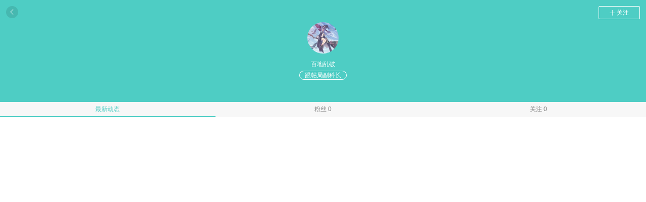

--- FILE ---
content_type: text/html; charset=utf-8
request_url: http://m.chemm.com/forum/forum/information/id/6406125
body_size: 2759
content:
<!DOCTYPE HTML>
<html lang="en">
<head>
<meta http-equiv="Content-type" content="text/html; charset=utf-8">
<meta name="apple-mobile-web-app-title" content="玩车教授">
<meta name="viewport" content="width=device-width, minimal-ui, initial-scale=1.0, maximum-scale=1.0, user-scalable=no">
<meta name="apple-mobile-web-app-status-bar-style" content="black">
<meta name="format-detection" content="telephone=no">

<title>个人中心</title>
<meta name="keywords" content="购车咨询,在线资讯,在线购车" />
<meta name="description" content="汽车专业新媒体，为用户提供精准购车咨询及在线O2O购车，让您足不出户即可完成整个购车过程，专家为您提供精准购车咨询+在线资讯+在线购车业务。">
<meta name="apple-mobile-web-app-capable" content="yes">
<meta name="mobile-web-app-capable" content="yes">
<meta name="apple-mobile-web-app-status-bar-style" content="black">
<link rel="stylesheet" href="/tpl/default/Public/assets/css/styles.css?1488437740657" type="text/css" media="screen">
<link rel="stylesheet" href="/tpl/default/Public/assets/css/newversion/styles.css?1488437740657" type="text/css" media="screen">
<link rel="shortcut icon" href="/favicon.ico"/>
<link rel="bookmark" href="/favicon.ico"/>
<!-- Apple Touch Icons -->
<link rel="apple-touch-icon" href="/tpl/default/Public/assets/images/app-icons/apple-touch-icon.png" />
<link rel="apple-touch-icon" sizes="57x57" href="/tpl/default/Public/assets/images/app-icons/apple-touch-icon-57x57.png" />
<link rel="apple-touch-icon" sizes="72x72" href="/tpl/default/Public/assets/images/app-icons/apple-touch-icon-72x72.png" />
<link rel="apple-touch-icon" sizes="76x76" href="/tpl/default/Public/assets/images/app-icons/apple-touch-icon-76x76.png" />
<link rel="apple-touch-icon" sizes="114x114" href="/tpl/default/Public/assets/images/app-icons/apple-touch-icon-114x114.png" />
<link rel="apple-touch-icon" sizes="120x120" href="/tpl/default/Public/assets/images/app-icons/apple-touch-icon-120x120.png" />
<link rel="apple-touch-icon" sizes="144x144" href="/tpl/default/Public/assets/images/app-icons/apple-touch-icon-144x144.png" />
<link rel="apple-touch-icon" sizes="152x152" href="/tpl/default/Public/assets/images/app-icons/apple-touch-icon-152x152.png" />
<link rel="apple-touch-icon" sizes="180x180" href="/tpl/default/Public/assets/images/app-icons/apple-touch-icon-180x180.png" />

<script>homeUrl = 'http://api.chemm.com';</script>
<script src="/tpl/default/Public/assets/js/common/app.min.js?1488437740657"></script>
<script src="/tpl/default/Public/assets/js/common/common.min.js?1488437740657"></script>
<script src="/tpl/default/Public/assets/js/news/news.min.js?1488437740657"></script>
<script src="/tpl/default/Public/assets/js/common/share.min.js?1488437740657"></script>
<script src="/tpl/default/Public/assets/js/common/jquery.flexverticalcenter.min.js?1488437740657"></script>





<link rel="stylesheet" href="/tpl/default/Public/assets/css/newversion/forum/forum.css?1488437740657" type="text/css" media="screen">
<!--<script src="/tpl/default/Public/assets/js/forum/forum.min.js?1488437740657"></script>-->
<script src="/tpl/default/Public/assets/js/newversion/forum.min.js?1488437740657"></script>
<link rel="stylesheet" href="/tpl/default/Public/assets/css/emojione.min.css?1488437740657" type="text/css" media="screen">
<script src="/tpl/default/Public/assets/js/common/emojione.min.js?1488437740657"></script> 
<link rel="stylesheet" href="/tpl/default/Public/assets/css/newversion/center.css?1488437740657" type="text/css" media="screen">
<script type="text/javascript" src="/tpl/default/Public/assets/js/common/ui-tool.min.js?1488437740657"></script>
<script type="text/javascript" src="/tpl/default/Public/assets/js/newversion/forum-information.min.js?1488437740657"></script>
</head>
<body class="forum-information-page">
    <div class="user-main-banner">
      <a class="c-icon-circle-back" href="#" onclick="history.go(-1);return false;"><i class="icon icon-new-arrow-left"></i></a>
            <a class="btn-follow JS_cancel_follow" style="display:none;"><span class="follow" data-href="/forum/forum/cancel_follow/id/6406125">取消关注</span></a>
      
      <a  class="btn-follow JS_follow" ><i class="icon icon-new-add"></i><span class="follow" data-href="/forum/forum/follow/id/6406125">关注</span></a>      <div class="user-info-wrapper">
        <div class="avatar-wrap JS_avatar">
                    <img class="avatar" src="https://img-user.chemm.com/media/head_img/wx-wcjs/62397131b0eda.png?x-oss-process=image/format,jpg/resize,m_mfit,w_200,limit_0">        </div>
        <!-- 已经登录 -->
        <div>
            <div class="username">百地乱破</div>
            <div class="title">跟帖局副科长</div>
        </div>
      </div>
    </div>
    
    <div class="tab-simple-grey-green" data-ui-tool="switchTab" >
      <div class="item switchTabItem" data-target="newFeedBox">最新动态</div>
      <div class="item switchTabItem" data-target="fansBox">粉丝 0</div>
      <div class="item switchTabItem" data-target="followerBox">关注 0</div>
    </div>
    
    <!-- 最新动态 begin -->
    <div class="new-feed-wrapper"  id="newFeedBox"> 
      <div class="user-info-article article user-group-feed-list">
        <!-- 单条动态 begin -->
                <!-- 单条动态 end -->
      </div>
      <div id="list-loading" class="list-loading"></div>
      <div class="pagination">
        <a id="next" class="next" href='/forum/forum/posts/id/6406125/p/0'>下一页</a> 
     </div>
    </div>
    <!-- 最新动态 end -->
    <ul class="unstyled">
    <form action="/forum/forum/reply_act" class="input_underline white-input-bg thread_form comment-form">
        <input type="hidden" name="post_table" value="eea4xcLs7nNn4bhblzkYimjfg8ctNQfrrv3l0+mbGQbDZA" />
        <input type="hidden" id="post_id" name="post_id" value="0" />
        <input type="hidden" name="to_uid" value="0" />
        <input type="hidden" name="parentid" value="0" />
    </form>
    </ul>

    <div id="fansBox">
      <div id="fansList" class="user-list-wrapper">
            <ul class="user-list unstyled">
        </ul>
        <div class="list-loading"></div>
        <div class="pagination">
          <a class="next" href='/forum/forum/fans/id/6406125/p/0'>下一页</a> 
        </div>
      </div>
    </div>

    <!-- 关注列表 begin -->
    <div id="followerBox">
      <div id="followsList" class="user-list-wrapper">
          <ul class="user-list unstyled">
      </ul>

        <div class="list-loading"></div>
        <div class="pagination">
          <a class="next" href='/forum/forum/follows/id/6406125/p/0'>下一页</a> 
        </div>
      </div>
    </div>
    <!-- 关注列表 end -->
        <div id="ohsnap"></div>
    <script src="http://res.wx.qq.com/open/js/jweixin-1.2.0.js"></script>
<script>
  wx.config({
    appId: 'wx45384a2516b41ce6',
    timestamp: '1768905239',
    nonceStr: 'Pn8TLOFexeOT0L8C',
    signature: '220b447f8631267d98e72c0f24ea782f456d963b',
    jsApiList: ['chooseImage', 'previewImage', 'uploadImage', 'onMenuShareAppMessage', 'onMenuShareTimeline']
  });
</script>
    <script>
    $(function()
    {
        var defaultImg = "https://www.chemm.com/tpl/default/Public/assets/images/sdk.png";
        var defaultTitle = $('.title-bar .title').text();
        var defaultDesc = $('.title-bar .title').text();
        var link = location.href;
        if (link.indexOf('action=share') != -1) {
            if(link.indexOf('action=share&') != -1){
                link = link.replace('action=share&', '');
            }else{
                link = link.replace('action=share', '');
            }
        }
        wx.ready(function (){
            wx.onMenuShareAppMessage({
                title: window.global_wx_title || defaultTitle, // 分享标题
                desc: window.global_wx_desc || defaultDesc, // 分享描述
                link: link, // 分享链接
                imgUrl: window.global_wx_imgUrl || defaultImg // 分享图标
            });
            wx.onMenuShareTimeline({
                title: window.global_wx_title || defaultTitle, // 分享标题
                link: link, // 分享链接
                imgUrl: window.global_wx_imgUrl || defaultImg, // 分享图标
            });
        });
    });
    </script>
    </body>
</html>
    <script>
    $(function(){
      wx.ready(function () {
        $('.JS_avatar').on('click', function(e) {
            var $ele = $(this);
            console.log('jsava click event');
            var currentSrc = $(this).css('background-image').match(/url\((.*)\)/)[1];
            wx.previewImage({
              current: currentSrc, // 当前显示图片的http链接
              urls: [currentSrc] // 需要预览的图片http链接列表
            });
        });;
      });
    });
    </script>

--- FILE ---
content_type: text/css
request_url: http://m.chemm.com/tpl/default/Public/assets/css/styles.css?1488437740657
body_size: 19207
content:
/*html5 rest*/
html,body,div,span,object,iframe,h1,h2,h3,h4,h5,h6,p,blockquote,pre,abbr,address,cite,code,del,dfn,em,img,ins,kbd,q,samp,small,strong,sub,sup,var,b,i,dl,dt,dd,ol,ul,li,fieldset,form,label,legend,table,caption,tbody,tfoot,thead,tr,th,td,article,aside,canvas,details,figcaption,figure,footer,header,hgroup,menu,nav,section,summary,time,mark,audio,video{margin:0;padding:0;border:0;outline:0;font-size:100%;vertical-align:baseline;background:transparent}
body{line-height:1;/*-webkit-tap-highlight-color: rgba(0,0,0,0);*/}
.btn-primary,.btn-primary:visited,.top-state .icon-left,#ajax-wrap #scroller,.t-s-dropdown-txt {-webkit-tap-highlight-color:rgba(0,0,0,0);}
article,aside,details,figcaption,figure,footer,header,hgroup,menu,nav,section{display:block}
nav ul{list-style:none}
blockquote,q{quotes:none}
blockquote:before,blockquote:after,q:before,q:after{content:'';content:none}
a{margin:0;padding:0;font-size:100%;vertical-align:baseline;background:transparent}
ins{background-color:#ff9;color:#000;text-decoration:none}
mark{background-color:#ff9;color:#000;font-style:italic;font-weight:bold}
del{text-decoration:line-through}
abbr[title],dfn[title]{border-bottom:1px dotted;cursor:help}
table{border-collapse:collapse;border-spacing:0}
hr{display:block;height:1px;border:0;border-top:1px solid #ccc;margin:1em 0;padding:0}
input,select{vertical-align:middle}
input,textarea {-webkit-appearance:none;border-radius:0;border:none;padding:1em 0.8em;border:none;box-sizing:border-box;width:100%;}
input::-webkit-outer-spin-button,
input::-webkit-inner-spin-button {
    -webkit-appearance: none !important;
    margin: 0;
}
.clearfix{*zoom:1}
.clearfix:before,.clearfix:after{display:table;content:"";line-height:0}
.clearfix:after{clear:both}
img {max-width: 100% !important;}
a,a:hover,a:active {text-decoration:none;}
a:focus {outline:none;}
.unstyled {list-style:none;margin:0;padding:0;}
.inline li {display:inline;}
.ui-page {-webkit-backface-visibility:hidden;}
/*global*/
html,body {min-width:320px;width:100%;overflow-x:hidden;}
html.ajax-active body {width:100%;height:100%;overflow:hidden;}
.home .page {max-width:700px;margin:0 auto;}
body {-webkit-font-smoothing:antialiased;padding-top:45px;font-family:"Oxygen", Arial, "Hiragino Sans GB ", "Microsoft YaHei", "微软雅黑", "STHeiti", "WenQuanYi Micro Hei", SimSun, sans-serif;background:#ebebeb;font-size:16px;font-weight:300;color:#333;}
body.home {}
.imgLiquidFill{width:100%;height:100%;display:block;position:absolute;top:0;bottom:0;}
a,a:visited {color:#818181;}
a.list-link {display:block;}
a.highlight {background:#eee;}
.container {padding:0 0.8em;}
.container-tb {padding:20px 0.8em;}
.a-center {text-align:center;}
.block-white {background:#f6f6f6;}
.no-header {padding-top:0;}
.unveil,.unveil-slider {position:relative;z-index:2;}
.a-content .unveil {opacity:1;}
.unveil-bg {position:absolute;top:0;left:0;z-index:0;width:100%;text-align:center;}
.news-list-topic .unveil-bg {text-align:left;}
.ajax-active {overflow:hidden;}
.main-with-padding {padding:10px 0 20px;}
.main-no-padding-top {padding-top:0;}
.no-padding {padding:0;}
.avatar {border-radius:360%;}
.hide {display:none}
/*arrow bottom*/
.arrow-box.arrow-box-bottom:before{top:100%;left:50%;border:solid transparent;content:" ";height:0;width:0;position:absolute;pointer-events:none}
/*button*/
.btn {margin:0;display:inline-block;border:1px solid #c9c9c9;color:#333;padding:1em 2em;line-height:normal;border-radius:3px;box-sizing:border-box;background-clip:padding-box;-webkit-font-smoothing:antialiased;-moz-osx-font-smoothing:grayscale;-webkit-user-select:none;-moz-user-select:none;-ms-user-select:none;user-select:none;text-overflow:ellipsis;white-space:nowrap;overflow:hidden;padding:4px 10px;line-height:32px;letter-spacing:0;vertical-align:middle;}
.btn:focus {outline:0}
.btn-hover {-webkit-transition:none;-moz-transition:none;-o-transition:none;transition:none;}
.btn:visited {color:#333;}
.btn-white {border-color:#fff;}
.btn-green {background-color:#26C281;color:#fff}
.btn-white,.btn-white:visited,.btn-green,.btn-green:visited {color:#fff;}
.btn:disabled,.btn[disabled],.btn-disable {opacity:0.3;cursor:default;pointer-events:none;}
.btn-block {width:100%;display:block;text-align:center;}
.btn-fill {border:none;}
.btn-fill.btn-stable {background:#e5e5e5;}
.btn-round {border-radius:40px;padding:0 20px;font-size:14px;}
.btn-sml {padding:0.5em;}
.btn-super-sml {padding:0.2em 0.5em;line-height:normal;}
.btn-super-sml span {font-size:0.9em;}
.btn-primary,.btn-primary:visited {border-color:#1284ff;color:#1284ff;background:#1284ff;color:#fff;}
.btn-primary:active {background-color:#1284ff;}
.btn-primary:active,.btn-green:active {-webkit-transition:none;-moz-transition:none;-o-transition:none;transition:none;opacity:0.5;}
.btn-white,.btn-white:visited {border-color:#f6f6f6;color:#f6f6f6;}
.btn-fill.btn-red {background-color:#D91E18;color:#fff;}
.btn-red {border-color:#D91E18}
.moni-input {width:100%;border-radius:40px;box-sizing:border-box;font-size:14px;/*background:#ececec;*/background:#e1e1e1;color:#9e9e9e;padding-left:40px;height:35px;line-height:35px;}
/*icon font*/
@font-face{font-family:'chemm-mobile';src:url('fonts/chemm-mobile.eot?-ixe3ex?20150214');src:url('fonts/chemm-mobile.eot?#iefix-ixe3ex?20150214') format('embedded-opentype'),url('fonts/chemm-mobile.woff?-ixe3ex?20150214') format('woff'),url('fonts/chemm-mobile.ttf?-ixe3ex?20150214') format('truetype'),url('fonts/chemm-mobile.svg?-ixe3ex#chemm-mobile?20150214') format('svg');font-weight:normal;font-style:normal}[class^="icon-"],[class*=" icon-"]{font-family:'chemm-mobile';speak:none;font-style:normal;font-weight:normal;font-variant:normal;text-transform:none;line-height:1;-webkit-font-smoothing:antialiased;-moz-osx-font-smoothing:grayscale}
.icon {display:inline-block;}
.icon-arrow:before{content:"\e600"}
.icon-faxian:before{content:"\e601"}
.icon-user:before{content:"\e602"}
.icon-back:before {content:"\e603";}
.icon-comment:before {content:"\e609";}
.icon-love:before {content:"\e604";}
.icon-search:before {content:"\e60c";}
.icon-share:before {content:"\e617";}
.icon-write:before {content:"\e607";}
.icon-like:before {content:"\e606";}
.icon-love-fill:before {content:"\e608";}
.icon-secure:before {content:"\e60a";}
.icon-reload:before {content:"\e60b";}
.icon-phone:before {content:"\e60d";}
.icon-clock:before {content:"\e60e";}
.icon-user-f:before {content:"\e605";}
.icon-star:before {content:"\e610";}
.icon-star-fill:before {content:"\e60f";}
.icon-article:before {content:"\e611";}
.icon-camera:before {content:"\e612";}
.icon-plus:before {content:"\e613";}
.icon-eye:before {content:"\e614";}
.icon-location:before {content:"\e615";}
.icon-microphone:before {content:"\e616";}
.icon-trash:before {content:"\e618";}
.icon-correct:before {content:"\e619";}
.icon-question:before {content:"\e61a";}
.icon-wechat:before {content:"\e61b";}
.icon-tag:before {content:"\e61c";}
.icon-star-fill {color:#F89406}
.icon-round-arrow {background:#ccc;width:1.1em;height:1.1em;line-height:1.1em;text-align:center;display:inline-block;border-radius:360%;position:relative;top:1px;}
.icon-round-arrow .icon {color:#f6f6f6;-webkit-transform:rotate(-90deg);transform:rotate(-90deg);font-size:4px;position:relative;top:-3px;}
.triangle {width:0;height:0;border-style:solid;border-width:5px 5px 0 5px;border-color:#fff transparent transparent transparent;}
/*fixedsticky*/
.fixedsticky{position:-webkit-sticky;position:-moz-sticky;position:-ms-sticky;position:-o-sticky;position:sticky;}
.fixedsticky-withoutfixedfixed .fixedsticky-off,.fixed-supported .fixedsticky-off{position:static}
.fixedsticky-withoutfixedfixed .fixedsticky-on,.fixed-supported .fixedsticky-on{position:fixed;}
.fixedsticky-dummy{display:none}
.fixedsticky-on + .fixedsticky-dummy{display:block}
.native-sticky, .native-sticky * {
    overflow: visible;
}
/*button bar*/
.button-bar{-webkit-font-smoothing:antialiased;-moz-osx-font-smoothing:grayscale;font-weight:400;font-size:17px;display:table;table-layout:fixed;white-space:nowrap;margin:0;padding:0;position:relative;margin:0;border:none}
.button-bar__item{-webkit-font-smoothing:antialiased;-moz-osx-font-smoothing:grayscale;font-weight:400;font-size:17px;display:table-cell;width:auto;-webkit-border-radius:0;border-radius:0;position:relative;position:relative;overflow:hidden;padding:0;position:relative;overflow:hidden}
.button-bar__item > input{position:absolute;overflow:hidden;right:0;top:0;left:0;bottom:0;padding:0;border:0;opacity:.001;z-index:1;vertical-align:top;outline:none;width:100%;height:100%;margin:0;-webkit-appearance:none;appearance:none}
.button-bar__item:first-child > .button-bar__button{border-left:1px solid #F64747;border-right:1px solid #F64747;-webkit-border-top-left-radius:4px;border-top-left-radius:4px;-webkit-border-bottom-left-radius:4px;border-bottom-left-radius:4px}
.button-bar__item:last-child > .button-bar__button{border-right:1px solid #F64747;-webkit-border-top-right-radius:4px;border-top-right-radius:4px;-webkit-border-bottom-right-radius:4px;border-bottom-right-radius:4px}
.button-bar__button{-webkit-font-smoothing:antialiased;-moz-osx-font-smoothing:grayscale;font-weight:400;font-size:17px;-webkit-border-radius:inherit;border-radius:inherit;background-color:transparent;color:#F64747;border:0 solid #F64747;border-top:1px solid #F64747;border-bottom:1px solid #F64747;border-right:1px solid #F64747;font-weight:400;padding:0 8px;height:27px;line-height:27px;font-size:13px;width:100%;-webkit-transition:background-color .2s linear,color .2s linear;-moz-transition:background-color .2s linear,color .2s linear;-o-transition:background-color .2s linear,color .2s linear;transition:background-color .2s linear,color .2s linear;-webkit-box-sizing:border-box;-moz-box-sizing:border-box;box-sizing:border-box}
.button-bar__button:active,:active + .button-bar__button{background-color:rgba(246,71,71,0.2);border:0 solid #F64747;border-top:1px solid #F64747;border-bottom:1px solid #F64747;border-right:1px solid #F64747;height:27px;line-height:27px;font-size:13px;width:100%;-webkit-transition:none;-moz-transition:none;-o-transition:none;transition:none}
.button-bar__item.active > .button-bar__button,:checked + .button-bar__button{background-color:#F64747;color:#fff;-webkit-transition:none;-moz-transition:none;-o-transition:none;transition:none}
.button-bar__button:disabled{opacity:.3;cursor:default;pointer-events:none}
.button-bar__button:hover{-webkit-transition:none;-moz-transition:none;-o-transition:none;transition:none}
.button-bar__button:focus{outline:0}
.button-bar-wrap {height:48px;line-height:48px;background:#fff;border-top:1px solid #e1e1e1;border-bottom:1px solid #e1e1e1;}
/*checkbox list item componsent*/
.checkbox{position:relative;display:inline-block;vertical-align:top;cursor:default;-webkit-user-select:none;-moz-user-select:none;-ms-user-select:none;user-select:none;font-family:'Helvetica Neue',Helvetica,Arial,'Lucida Grande',sans-serif;-webkit-font-smoothing:antialiased;-moz-osx-font-smoothing:grayscale;font-weight:400;font-size:17px;line-height:24px;margin:10px 0}
.checkbox > .checkbox__checkmark{-webkit-box-sizing:border-box;-moz-box-sizing:border-box;box-sizing:border-box;-webkit-background-clip:padding-box;background-clip:padding-box;position:relative;display:inline-block;vertical-align:top;cursor:default;-webkit-user-select:none;-moz-user-select:none;-ms-user-select:none;user-select:none;font-family:'Helvetica Neue',Helvetica,Arial,'Lucida Grande',sans-serif;-webkit-font-smoothing:antialiased;-moz-osx-font-smoothing:grayscale;font-weight:400;font-size:17px;position:relative;overflow:hidden;height:24px;pointer-events:none}
.checkbox > input[type="checkbox"]{position:absolute;overflow:hidden;right:0;top:0;left:0;bottom:0;padding:0;border:0;opacity:.001;z-index:1;vertical-align:top;outline:none;width:100%;height:100%;margin:0;-webkit-appearance:none;appearance:none;height:0;width:0}
.checkbox > input[type="checkbox"]:checked{background:rgba(24,103,194,0.81)}
.checkbox > input[type="checkbox"]:checked + .checkbox__checkmark:before{background:rgba(24,103,194,0.81);border:1px solid rgba(24,103,194,0.81)}
.checkbox > input[type="checkbox"]:checked + .checkbox__checkmark:after{opacity:1}
.checkbox > .checkbox__checkmark:before{content:'';position:absolute;-webkit-box-sizing:border-box;-moz-box-sizing:border-box;box-sizing:border-box;-webkit-background-clip:padding-box;background-clip:padding-box;width:24px;height:24px;background:transparent;border:1px solid rgba(24,103,194,0.81);-webkit-border-radius:16px;border-radius:16px;-webkit-box-shadow:none;box-shadow:none;left:0}
.checkbox > .checkbox__checkmark{-webkit-box-sizing:border-box;-moz-box-sizing:border-box;box-sizing:border-box;-webkit-background-clip:padding-box;background-clip:padding-box;position:relative;display:inline-block;vertical-align:top;cursor:default;-webkit-user-select:none;-moz-user-select:none;-ms-user-select:none;user-select:none;font-family:'Helvetica Neue',Helvetica,Arial,'Lucida Grande',sans-serif;-webkit-font-smoothing:antialiased;-moz-osx-font-smoothing:grayscale;font-weight:400;font-size:17px;position:relative;overflow:hidden;width:24px;height:24px}
.checkbox > .checkbox__checkmark:after{content:'';position:absolute;top:6px;left:5px;width:12px;height:6px;background:transparent;border:3px solid #fff;border-width:2px;border-top:none;border-right:none;-webkit-border-radius:0;border-radius:0;-webkit-transform:rotate(-45deg);-moz-transform:rotate(-45deg);-ms-transform:rotate(-45deg);-o-transform:rotate(-45deg);transform:rotate(-45deg);opacity:0}
.checkbox > input[type="checkbox"]:focus + .checkbox__checkmark:before{-webkit-box-shadow:none;box-shadow:none}
.checkbox > input[type="checkbox"]:disabled + .checkbox__checkmark{opacity:.3;cursor:default;pointer-events:none}
.checkbox > input[type="checkbox"]:disabled:active + .checkbox__checkmark:before{background:transparent;-webkit-box-shadow:none;box-shadow:none}
.list--noborder{border-top:none;border-bottom:none}
.list__header{margin:0;padding:0;list-style:none;text-align:left;display:block;-webkit-box-sizing:border-box;-moz-box-sizing:border-box;box-sizing:border-box;padding:0 0 0 10px;font-size:15px;font-weight:500;background-color:#eee;color:#1f1f21;text-shadow:none;border-top:none;border-bottom:none;min-height:24px;line-height:24px}
@media (-webkit-min-device-pixel-ratio: 2),(min-resolution: 192dpi) {
.list__header:first-child{border-top:none;-webkit-background-size:100% 1px;background-size:100% 1px;background-repeat:no-repeat;background-position:top;background-image:-webkit-linear-gradient(270deg,rgba(0,0,0,.0),rgba(0,0,0,.0) 50%,transparent 50%);background-image:-moz-linear-gradient(270deg,rgba(0,0,0,.0),rgba(0,0,0,.0) 50%,transparent 50%);background-image:-o-linear-gradient(270deg,rgba(0,0,0,.0),rgba(0,0,0,.0) 50%,transparent 50%);background-image:linear-gradient(180deg,rgba(0,0,0,.0),rgba(0,0,0,.0) 50%,transparent 50%)}
}
.list{padding:0;margin:0;font:inherit;color:inherit;background:transparent;border:none;line-height:normal;cursor:default;-webkit-user-select:none;-moz-user-select:none;-ms-user-select:none;user-select:none;font-family:'Helvetica Neue',Helvetica,Arial,'Lucida Grande',sans-serif;-webkit-font-smoothing:antialiased;-moz-osx-font-smoothing:grayscale;font-weight:400;font-size:17px;padding:0;margin:0;list-style-type:none;text-align:left;overflow:auto;display:block;-webkit-overflow-scrolling:touch;padding:0;background-color:#fff;border-top:1px solid #ddd;border-bottom:1px solid #ddd;background-color:#fff}
@media (-webkit-min-device-pixel-ratio: 2),(min-resolution: 192dpi) {
.list{border:none;-webkit-background-size:100% 1px,100% 1px;background-size:100% 1px,100% 1px;background-repeat:no-repeat;background-position:bottom,top;background-image:-webkit-linear-gradient(90deg,#ddd,#ddd 50%,transparent 50%),-webkit-linear-gradient(270deg,#ddd,#ddd 50%,transparent 50%);background-image:-moz-linear-gradient(90deg,#ddd,#ddd 50%,transparent 50%),-moz-linear-gradient(270deg,#ddd,#ddd 50%,transparent 50%);background-image:-o-linear-gradient(90deg,#ddd,#ddd 50%,transparent 50%),-o-linear-gradient(270deg,#ddd,#ddd 50%,transparent 50%);background-image:linear-gradient(0deg,#ddd,#ddd 50%,transparent 50%),linear-gradient(180deg,#ddd,#ddd 50%,transparent 50%)}
}
.list__item{margin:0;padding:0;position:relative;list-style:none;-webkit-box-sizing:border-box;-moz-box-sizing:border-box;box-sizing:border-box;display:block;padding:0 10px 0 10px;margin:0 0 0 0;border-top:none;border-bottom:1px solid #ddd;color:#1f1f21;background-color:transparent;min-height:44px;line-height:44px}
.list__item--no-padding{padding:0}
.list__item__line-height,.list__item--line-height{line-height:44px}
.list__item_active:active{background-color:#d9d9d9;-webkit-transition:none;-moz-transition:none;-o-transition:none;transition:none}
.list__item:first-child{border-top:none;border-bottom:1px solid #ddd}
.list__item:last-child{border-bottom:none}
.list__item:first-child:last-child{border-top:none;border-bottom:none}
@media (-webkit-min-device-pixel-ratio: 2),(min-resolution: 192dpi) {
.list__item:not(:last-child){border-bottom:none;-webkit-background-size:100% 1px;background-size:100% 1px;background-repeat:no-repeat;background-position:bottom;background-image:-webkit-linear-gradient(90deg,#ddd,#ddd 50%,transparent 50%);background-image:-moz-linear-gradient(90deg,#ddd,#ddd 50%,transparent 50%);background-image:-o-linear-gradient(90deg,#ddd,#ddd 50%,transparent 50%);background-image:linear-gradient(0deg,#ddd,#ddd 50%,transparent 50%)}
}
.list__item--tappable{-webkit-transition:background-color .2s linear;-moz-transition:background-color .2s linear;-o-transition:background-color .2s linear;transition:background-color .2s linear}
.list__item--tappable:active{background-color:#d9d9d9;-webkit-transition:none;-moz-transition:none;-o-transition:none;transition:none}
.list__item--tappable:hover{-webkit-transition:none;-moz-transition:none;-o-transition:none;transition:none}
.checkbox--list-item{width:100%;height:100%;padding:0;margin:0;line-height:44px}
.checkbox--list-item__checkmark{margin-top:10px}
.checkbox--list-item__checkmark__right {float:right;margin-right:0}
/*alert box*/
.tools-alert{padding:12px 15px;background:#f7f8f8;color:#0f0f0f;margin-bottom:1.65em;font-size:14px;text-align:center;}
.tools-alert.animated {-webkit-animation-delay:0.2s;animation-delay:0.2s;}
.tools-alert p {margin-bottom:0 !important;line-height:1.5;}
.tools-message{line-height:1.5;font-size:95%;padding:12px 15px;color:#0f0f0f;background:#e0e3e5}
.tools-message ul{margin:0;list-style:none}
.tools-message-black,.tools-message-blue,.tools-message-red,.tools-message-green{color:rgba(255,255,255,0.95)}
.tools-message-black{background:#eee;color:#555;}
.tools-message-blue{background:#59ABE3}
.tools-message-red{background:#E08283}
.tools-message-yellow{background:#F5D76E}
.tools-message-green{background:#00B16A}
.tools-alert-black{background:#eee;color:#555;}
.tools-alert-blue{background:#59ABE3;color:#fff;}
.tools-alert-red{background:#E08283;color:#fff;}
.tools-alert-yellow{background:#F5D76E;color:#555;}
.tools-alert-green{background:#00B16A;color:#fff;}
/*head room*/
.animated{-webkit-animation-duration:0.2s;animation-duration:0.2s;-webkit-animation-fill-mode:both;animation-fill-mode:both}
@-webkit-keyframes fadeInDown {
0%{opacity:0;-webkit-transform:translate3d(0,-100%,0);transform:translate3d(0,-100%,0)}
100%{opacity:1;-webkit-transform:none;transform:none}
}
@keyframes fadeInDown {
0%{opacity:0;-webkit-transform:translate3d(0,-100%,0);-ms-transform:translate3d(0,-100%,0);transform:translate3d(0,-100%,0)}
100%{opacity:1;-webkit-transform:none;-ms-transform:none;transform:none}
}
.fadeInDown{-webkit-animation-name:fadeInDown;animation-name:fadeInDown}
@-webkit-keyframes slideInDown {
0%{-webkit-transform:translateY(-100%);transform:translateY(-100%);visibility:visible}
100%{-webkit-transform:translateY(0);transform:translateY(0)}
}
@keyframes slideInDown {
0%{-webkit-transform:translateY(-100%);transform:translateY(-100%);visibility:visible}
100%{-webkit-transform:translateY(0);transform:translateY(0)}
}
.slideInDown{-webkit-animation-name:slideInDown;animation-name:slideInDown}
@-webkit-keyframes slideInLeft {
0%{-webkit-transform:translateX(-100%);transform:translateX(-100%);visibility:visible}
100%{-webkit-transform:translateX(0);transform:translateX(0)}
}
@keyframes slideInLeft {
0%{-webkit-transform:translateX(-100%);transform:translateX(-100%);visibility:visible}
100%{-webkit-transform:translateX(0);transform:translateX(0)}
}
.slideInLeft{-webkit-animation-name:slideInLeft;animation-name:slideInLeft}
@-webkit-keyframes slideInRight {
0%{-webkit-transform:translateX(100%);transform:translateX(100%);visibility:visible}
100%{-webkit-transform:translateX(0);transform:translateX(0)}
}
@keyframes slideInRight {
0%{-webkit-transform:translateX(100%);transform:translateX(100%);visibility:visible}
100%{-webkit-transform:translateX(0);transform:translateX(0)}
}
.slideInRight{-webkit-animation-name:slideInRight;animation-name:slideInRight}
@-webkit-keyframes slideInUp {
0%{-webkit-transform:translateY(100%);transform:translateY(100%);visibility:visible}
100%{-webkit-transform:translateY(0);transform:translateY(0)}
}
@keyframes slideInUp {
0%{-webkit-transform:translateY(100%);ransform:translateY(100%);visibility:visible}
100%{-webkit-transform:translateY(0);transform:translateY(0)}
}
.slideInUp{-webkit-animation-name:slideInUp;animation-name:slideInUp}
@-webkit-keyframes slideOutDown {
0%{-webkit-transform:translateY(0);transform:translateY(0)}
100%{visibility:hidden;-webkit-transform:translateY(100%);transform:translateY(100%)}
}
@keyframes slideOutDown {
0%{-webkit-transform:translateY(0);transform:translateY(0)}
100%{visibility:hidden;-webkit-transform:translateY(100%);transform:translateY(100%)}
}
.slideOutDown{-webkit-animation-name:slideOutDown;animation-name:slideOutDown}
@-webkit-keyframes slideOutLeft {
0%{-webkit-transform:translateX(0);transform:translateX(0)}
100%{visibility:hidden;-webkit-transform:translateX(-100%);transform:translateX(-100%)}
}
@keyframes slideOutLeft {
0%{-webkit-transform:translateX(0);transform:translateX(0)}
100%{visibility:hidden;-webkit-transform:translateX(-100%);transform:translateX(-100%)}
}
.slideOutLeft{-webkit-animation-name:slideOutLeft;animation-name:slideOutLeft}
@-webkit-keyframes slideOutRight {
0%{-webkit-transform:translateX(0);transform:translateX(0)}
100%{visibility:hidden;-webkit-transform:translateX(100%);transform:translateX(100%)}
}
@keyframes slideOutRight {
0%{-webkit-transform:translateX(0);transform:translateX(0)}
100%{visibility:hidden;-webkit-transform:translateX(100%);transform:translateX(100%)}
}
.slideOutRight{-webkit-animation-name:slideOutRight;animation-name:slideOutRight}
@-webkit-keyframes slideOutUp {
0%{-webkit-transform:translateY(0);transform:translateY(0)}
100%{visibility:hidden;-webkit-transform:translateY(-100%);transform:translateY(-100%)}
}
@keyframes slideOutUp {
0%{-webkit-transform:translateY(0);transform:translateY(0)}
100%{visibility:hidden;-webkit-transform:translateY(-100%);transform:translateY(-100%)}
}
@-webkit-keyframes zoomIn {
0%{opacity:0;-webkit-transform:scale3d(.3,.3,.3);transform:scale3d(.3,.3,.3)}
50%{opacity:1}
}
@keyframes zoomIn {
0%{opacity:0;-webkit-transform:scale3d(.3,.3,.3);transform:scale3d(.3,.3,.3)}
50%{opacity:1}
}
.zoomIn{-webkit-animation-name:zoomIn;animation-name:zoomIn}
@-webkit-keyframes zoomOut {
0%{opacity:1}
50%{opacity:0;-webkit-transform:scale3d(.3,.3,.3);transform:scale3d(.3,.3,.3)}
100%{opacity:0}
}
@keyframes zoomOut {
0%{opacity:1}
50%{opacity:0;-webkit-transform:scale3d(.3,.3,.3);transform:scale3d(.3,.3,.3)}
100%{opacity:0}
}
@-webkit-keyframes bounceIn {
0%,20%,40%,60%,80%,100%{-webkit-transition-timing-function:cubic-bezier(0.215,0.610,0.355,1.000);transition-timing-function:cubic-bezier(0.215,0.610,0.355,1.000)}
0%{opacity:0;-webkit-transform:scale3d(.3,.3,.3);transform:scale3d(.3,.3,.3)}
20%{-webkit-transform:scale3d(1.3,1.3,1.3);transform:scale3d(1.3,1.3,1.3)}
40%{-webkit-transform:scale3d(.9,.9,.9);transform:scale3d(.9,.9,.9)}
60%{opacity:1;-webkit-transform:scale3d(1.03,1.03,1.03);transform:scale3d(1.03,1.03,1.03)}
80%{-webkit-transform:scale3d(.97,.97,.97);transform:scale3d(.97,.97,.97)}
100%{opacity:1;-webkit-transform:scale3d(1,1,1);transform:scale3d(1,1,1)}
}
@keyframes bounceIn {
0%,20%,40%,60%,80%,100%{-webkit-transition-timing-function:cubic-bezier(0.215,0.610,0.355,1.000);transition-timing-function:cubic-bezier(0.215,0.610,0.355,1.000)}
0%{opacity:0;-webkit-transform:scale3d(.3,.3,.3);transform:scale3d(.3,.3,.3)}
20%{-webkit-transform:scale3d(1.1,1.1,1.1);transform:scale3d(1.1,1.1,1.1)}
40%{-webkit-transform:scale3d(.9,.9,.9);transform:scale3d(.9,.9,.9)}
60%{opacity:1;-webkit-transform:scale3d(1.03,1.03,1.03);transform:scale3d(1.03,1.03,1.03)}
80%{-webkit-transform:scale3d(.97,.97,.97);transform:scale3d(.97,.97,.97)}
100%{opacity:1;-webkit-transform:scale3d(1,1,1);transform:scale3d(1,1,1)}
}
@-webkit-keyframes rotateIn {
0%{-webkit-transform-origin:center;transform-origin:center;-webkit-transform:rotate3d(0,0,1,-180deg);transform:rotate3d(0,0,1,-180deg);opacity:0}
100%{-webkit-transform-origin:center;transform-origin:center;-webkit-transform:none;transform:none;opacity:1}
}
@keyframes rotateIn {
0%{-webkit-transform-origin:center;transform-origin:center;-webkit-transform:rotate3d(0,0,1,-180deg);transform:rotate3d(0,0,1,-180deg);opacity:0}
100%{-webkit-transform-origin:center;transform-origin:center;-webkit-transform:none;transform:none;opacity:1}
}
.rotateIn{-webkit-animation-name:rotateIn;animation-name:rotateIn;-webkit-animation-duration:1s;animation-duration:1s}
.bounceIn{-webkit-animation-name:bounceIn;animation-name:bounceIn;-webkit-animation-duration:.75s;animation-duration:.75s}
.zoomOut{-webkit-animation-name:zoomOut;animation-name:zoomOut}
.slideOutUp{-webkit-animation-name:slideOutUp;animation-name:slideOutUp}
.label {background:#E74C3C;color:#fff;display:inline-block;padding:0.8em;border-radius:30px;line-height:1;}
.label-sml {padding:0.2em 0.5em;}
.label-sml b {font-weight:normal;font-size:10px;}
.label-primary {background:#CF000F;color:#f6f6f6;}
/*form*/
/*form textarea.error,form input.error {background-color:rgba(198,15,19,0.1) !important;}*/
.input_underline input,.input_underline textarea {background:none;border-bottom:1px solid #dbdbdb;font-size:16px;padding:10px 12px;margin-bottom:10px;line-height:18px;}
.input_underline .input-wrapper .icon {font-size:22px;top:10px;}
.input_underline .input-wrapper input {padding-left:3em !important;}
.white-input-bg {background:#fff;}
.white-input-bg input,.white-input-bg textarea {background:#fff;margin:0;padding-left:0;padding-right:0;}
.white-input-bg textarea {border-bottom:none;height:100px;}
.input-round {border-radius:3px;font-size:14px;height:31px;vertical-align:top;}
.input-wrapper {position:relative;line-height:normal;}
.input-wrapper .icon {position:absolute;top:0.5em;left:0.5em;font-size:18px;color:#b2b2b2;z-index:2;}
.input-wrapper .icon-phone {left:0.6em;}
.input-wrapper .input-round-icon {left:0.8em;}
.input-wrapper input {padding-left:2.8em !important;}
.input-clear-btn {padding:10px;position:absolute;top:-13px;right:0;}
.input-clear-btn span {width:15px;height:15px;background:#9f9f9f;color:#fff;border-radius:360%;display:inline-block;text-align:center;font-size:11px;line-height:15px;}
.input-wrapper .input-l-text {font-size:16px;position:absolute;top:12px;}
/*header*/
.header,#ajax-wrap .header {height:3.3em;position:fixed;z-index:1000;left:0;right:0;width:100%;top:0;padding-top:0;border-bottom:1px solid #ccc;color:#8f8f8f;}
.home .header {height:42px;border-bottom:none;}
.main-menu-wrap {position:relative;height:45px;line-height:45px;background:#f6f6f6;z-index:0;overflow:hidden;}
.ajax-active .main-menu-wrap {overflow:visible;}
.main-menu,.sub-menu {text-align:center;overflow-x:scroll;overflow-scrolling:touch;-webkit-overflow-scrolling:touch;}
.main-menu ul,.sub-menu ul {width:auto;white-space:nowrap;overflow:hidden;width:100%;}
.main-menu li,.sub-emnu li {font-size: 14px;float:none;display:inline-block;padding:0;width:20%;}
.sub-menu li {width:14.2%}


/*sub menu*/
.sub-menu-wrap {height:36px;line-height:36px;border-top:1px solid #e8e8e8;overflow:hidden;}
.sub-menu {/*width:0px;position:relative;float:left;*/overflow-x:scroll;overflow-scrolling:touch;-webkit-overflow-scrolling:touch;}
.sub-menu li.active a {color:#E08283;font-weight:700;}
.sub-menu li.active a span {border-bottom:2px solid #E08283;padding-bottom:8px;}
.sub-menu li a span {font-size:14px;}
.expand .icon-round-arrow {display:none;}
#all-sub span {padding-left:0.8em;}
.top-bar {height:46px;overflow:hidden;position:relative;z-index:2;background-color:rgba(255, 51, 52, 0.95);color:#f6f6f6;}
.top-bar a {color:#f6f6f6;display:inline-block;}
.logo img {height:32px;padding-top:8px;}
.top-bar .icon {font-size:24px;}
.top-bar .a-right .icon {font-size:21px}
.top-bar .a-left,.top-bar .a-right {position:absolute;top:0;}
.top-bar .a-left a,.top-bar .a-right a {padding:14px 0.8em;}
.top-bar .a-left {left:0;}
.top-bar .a-right {right:0;}
.header .more-menu {position:absolute;z-index:2;color:#666;top:0;right:0;display:none;}
.header .more-menu .g-r-ajax {padding:0.45em 0.8em;display:block;}
.header .more-menu .icon {position:relative;top:-1px;}
.header .more-menu .icon {font-size:8px;}
/*scrollable*/
/*.android .scrollable-menu-wrap {margin-top:4px;}*/
.scrollable-menu-bar {height:37px;box-sizing:border-box;}
.scrollable-menu::-webkit-scrollbar{display:none}
.scrollable-menu {overflow:hidden;overflow-x:scroll;overflow-scrolling:touch;-webkit-overflow-scrolling:touch;}
.scrollable-menu-list {white-space:nowrap;}
.scrollable-menu-list .active {color:#CF000F;}
.scrollable-menu-list a {white-space:nowrap;display:inline-block;padding:0 10px;line-height:26px;height:26px;margin:5px 0 5px 5px;-webkit-tap-highlight-color:rgba(0,0,0,0);font-size:14px;-webkit-user-select:none;}
.scrollable-menu-more {float:right;position:relative;}
.scrollable-menu-more .list-shadow{position:absolute;width:10px;height:37px;left:-10px;background:url([data-uri]) no-repeat center right;background-size:contain}
.scrollable-menu-more .more-btn{display:block;width:45px;height:37px;text-align:center;}
.scrollable-menu-more .more-btn .icon {font-size:8px;}
/*slideshow*/
.slideshow {background:#eee;text-align:center;overflow:hidden;height:100px;}
.slideshow img {text-align:center;vertical-align:top;}
.slideshow li {background:#eee;position:relative;}
.slideshow ul,.slideshow li,.slideshow li div {height:100%;}
.bx-wrapper{position:relative;margin:0 auto;padding:0;*zoom:1;height:100%;}
.bx-wrapper img{max-width:100%;display:block;margin:0 auto;width:100%;height:100%;}
.bx-wrapper .bx-viewport{background:#eee;height:100% !important;-webkit-transform:translatez(0);-moz-transform:translatez(0);-ms-transform:translatez(0);-o-transform:translatez(0);transform:translatez(0)}
.bx-wrapper .bx-controls {position:absolute;bottom:13px;right:0;}
.bx-wrapper .bx-controls .bx-pager {padding-right:0.8em;width:auto;float:right;}
.bx-wrapper .bx-loading{position:absolute;top:50%;left:50%;z-index:99;opacity:1;filter:Alpha(Opacity=60);background-color:transparent;padding:6px;background-position:center;margin-top:-17px;margin-left:-17px;border-radius:6px;-webkit-border-radius:6px;}
.bx-wrapper .bx-pager{text-align:center;color:#666;}
.bx-wrapper .bx-pager .bx-pager-item,.bx-wrapper .bx-controls-auto .bx-controls-auto-item{display:inline-block;*zoom:1;*display:inline;}
.bx-wrapper .bx-pager.bx-default-pager a{background:transparent;text-indent:-999em;display:block;width:4px;height:4px;overflow:hidden;margin:0 3px;outline:0;background:#a0a0a0;border-radius:360%;}
.bx-wrapper .bx-pager.bx-default-pager a:hover,.bx-wrapper .bx-pager.bx-default-pager a.active{background:#333}
.fixed-height {height:310px !important;}
.bx-clone {display:none;}
.slideshow .bx-caption {position:absolute;bottom:-33px;left:0;width:100%;height:33px;line-height:33px;text-align:left;padding:0 0.8em;box-sizing:border-box;z-index:2;background-color:#e9e9e9;}
/*home feature*/
.home-feature {padding:10px 0;background:#f6f6f6;border-bottom:1px solid #e9e9e9}
.home-feature li {text-align:center;float:left;width:25%;}
.home-feature li a {display:block;}
.home-feature li img {width:30px;}
.home-feature li .img-wrap {width:30px;height:30px;margin:auto;text-align:center;background:#e4e4e4;border-radius:360%;}
.home-feature .title {display:block;padding-top:5px;font-size:0.9em;}
/*news list*/
.news-list .each,.news-list-gallery .each,.news-list-topic .each {display:block;padding:0.8em;position:relative;border-bottom:1px solid #e9e9e9;overflow:hidden;}
.news-list .each .list-img {width:90px;height:60px;overflow:hidden;background:#eee;float:left;margin-right:0.8em;position:relative;}
.news-list .each .list-img .unveil {width:90px;height:60px;}
.news-li-title,.news-li-g-title,.txt-list .title {font-size:1.2em;color:#333;line-height:1.4;}
.news-list a:visited .news-li-title {color:#aaa;}
.news-li-g-title {overflow:hidden;texttext-overflow:ellipsis;white-space:nowrap;width:80%;}
.news-list .news-date,.news-list .news-catalog {color:#aaa;position:absolute;bottom:0.9em;}
.news-list .news-date {left:110px;}
.news-list .news-catalog {left:190px;}
.news-list .news-date span,.tags a span,.txt-list .date,.comments .c-author-date {font-size:1em}
.news-list .tags,.news-list-gallery .tags {position:absolute;right:0.8em;}
.news-list .tags {bottom:0.8em;}
.tags .tag {display:inline-block;border-radius:40px;border:1px solid #c9c9c9;padding:0.4em 0.8em;margin-right:3px;}
.tags .primary-tag {border-color:#D64541;}
.tags .tag-sml {padding:0.1em 0.3em;}
.tags .tag-topic {border-color:#ff8986;}
.tags .tag-topic span {color:#D64541 !important;}
.tags .tag-large {padding:0.6em 1.5em;}
.tags .tag-large span,.tags-list .cant-del span {font-size:1.1em;}
.tags a:last-child .tag {margin-right:0}
.tags .tag span {color:#333;}
.tags .zhuanti {border-color:#D64541;}
.news-list .tags .tag span {color:#aaa;}
.news-list .tags .primary-tag span {color:#D64541;}
.tags a .tag {border-color:#cfcfcf;}
.tags a .tag span {color:#333;}
.news-list-gallery .tags {top:1em;}
.news-list-gallery .gallery-imgs {padding-top:8px;text-align:center;}
.news-list-gallery .gallery-img {width:193px;display:inline-block;background:#eee;overflow:hidden;position:relative;}
.news-list-gallery .gallery-img img {position:relative;z-index:2;}
.news-list-gallery .gallery-img:last-child {margin-right:0;}
.author {position:absolute;bottom:-15px;left:0.8em;z-index:2;width:100%;}
.author .author-img {position:relative;}
.author .author-img,.author .author-img img {width:60px;height:60px;border-radius:360%;background:#f6f6f6;float:left;overflow:hidden;border:1px solid #e9e9e9;}
.author .author-title {display:inline-block;padding:20px 0 0 5px;}
.topic-img {position:relative;}
.news-list-topic .news-li-g-title {padding-bottom:0.3em;}
.news-list-topic .des p {line-height:1.5;color:#aaa;padding-top:0.3em;}
.post-ad .news-li-g-title {padding:0.3em 0 0;}
.post-ad {border-bottom:1px solid #e9e9e9;padding:0.8em;}
.article-page .post-ad,.ajax-active #wrapper .post-ad {border-bottom:none;border-top:1px solid #e9e9e9;padding:1em 0;margin-top:-0.5em;}
.a-block.post-ad,.ajax-active #wrapper .a-block.post-ad {border-top:10px solid #ebebeb;padding:0;margin:0;}
.ajax-active #wrapper .post-ad {border-top:none;}
#list-loading {width:100%;text-align:center;height:50px;line-height:50px;clear:both;position:relative;}
#infscr-loading {display:block !important;position:absolute;opacity:1 !important;top:0;left:0;width:100%;background:#f1f3f5;}
#infscr-loading div {display:inline-block;}
#infscr-loading img {width:18px;height:18px;display:inline-block;position:relative;top:5px;left:-8px;}
#infscr-loading em {font-style:normal;}
/*ajax*/
#ajax-wrap,#ajax-comment-wrap,#ajax-wrap .a-wrap,#ajax-comment-wrap #comments-wrap,.app-slide {transition:all 0.3s;-webkit-transition:all 0.3s;opacity:0;}
#ajax-wrap .a-wrap.active {opacity:1;}
.ajax-active #ajax-wrap,#ajax-comment-wrap.active,.app-slide.active {-webkit-transform:translate3d(0, 0, 0);transform:translate3d(0, 0, 0);opacity:1;}
#ajax-comment-wrap #comments-wrap.active {opacity:1;}
#ajax-comment-wrap .comment-info {display:none;}
#ajax-wrap,#ajax-comment-wrap,.app-slide {position:fixed;top:0;left:0;z-index:10003;background:#ebebeb;width:100%;height:100%;-webkit-transform:translate(100%, 0%);transform:translate(100%, 0%);overflow-x:hidden;overflow-y:auto;overflow-scrolling:touch;-webkit-overflow-scrolling:touch;-webkit-backface-visibility:hidden;backface-visibility:hidden;}
#ajax-wrap #entry-content {opacity:0;}
.ajax-back {position:fixed;top:0;left:0;z-index:10005;line-height:3.5em;text-align:center;display:none;}
.ajax-back span {width:5em;height:5em;display:inline-block;padding-top:1.5em;}
.ajax-back .ajax-back-inner {width:3em;height:3em;background:#D64541;position:absolute;top:1.5em;left:0;}
.ajax-back.active {display:block;}
.ajax-back .icon,.android .article-footer a .icon-back {color:#f6f6f6;font-size:18px;position:absolute;top:50%;left:50%;margin-left:-5px;margin-top:-9px;}
.android .article-footer a .icon-back {margin-top:-8px;}
.android .comment-num {margin-left:5px;}
#ajax-content .error {text-align:center;top:20%;position:absolute;width:100%;height:100%;}
/*remove this if not comment pop css issue
.ajax-active .vex-overlay,.ajax-active .vex.vex-closing .vex-overlay,.ajax-active .vex.comment-dialog .vex-content,.ajax-active .vex.comment-dialog.vex-closing .vex-content {animation:none;-webkit-animation:none;-moz-animation:none;-ms-animation:none;-o-animation:none;}*/
.ajax-active .vex-overlay,.ajax-active .vex.vex-closing .vex-overlay,.ajax-active .vex.comment-dialog.vex-closing .vex-content {animation:none;-webkit-animation:none;-moz-animation:none;-ms-animation:none;-o-animation:none;}
/*article*/
#entry-content {padding-top:1.3em;}
#ajax-wrap .a-wrap {opacity:0;}
.a-wrap h1,.comment-info h1 {font-size:1.5em;line-height:1.4;}
.a-wrap .a-top {padding:1.15em 0.8em 0;}
.article-page .a-wrap .a-top,.android #ajax-wrap .a-top {padding-left:0.8em;}
.a-top .tags a {margin:10px 0 0;display:inline-block;float:left;}
/*.a-content br {line-height:0;height:0;font-size:0;overflow:hidden;visibility:hidden;display:block;}
.a-content br:before {content:""}*/
.a-wrap .a-info {color:#aaa;padding:0.2em 0;}
/*.a-content a {color:#4B77BE;}
.a-content {border-top:1px solid #e1e1e1;padding-top:1em;padding-bottom:1em;margin-top:1em;}
.a-content p,.a-content div {line-height:1.7;font-size:1.35em !important;color:#333;}
.a-content p {padding-bottom:1.5em;background:none !important;}
.a-content .main1 {background:none !important;}
.a-content .a-img {padding-bottom:1.5em;margin:0 -0.8em;text-align:center;}
.a-content blockquote {box-shadow:none !important;border:none;background:#f6f6f6 !important;font-family:inherit !important;text-shadow:none !important;margin:0 0 1em !important;border-radius:0 !important;border-color:#D64541 !important;color:#333 !important;}
.a-content blockquote p {margin:0 !important;padding-bottom:0 !important;color:#333 !important;}
.a-content .video_iframe {width:100% !important;height:200px !important;}*/
.a-block {border-top:10px solid #ebebeb;padding:20px 0;}
.a-block-white {background:#f6f6f6;}
.a-comment .moni-input.start-comment {border-radius:3px;width:100%;box-sizing:border-box;padding:0 12px;margin-top:20px;}
#ajax-wrap .a-block:last-child {padding-bottom:65px;}
.a-block h3{border-left:5px solid #37bc9b;padding-left:0.5em;margin-bottom:8px;}
.a-block h3.hot {margin-bottom:0;}
.txt-list {display:block;padding:10px 0;}
.txt-list .title {padding-bottom:8px;display:block;}
.txt-list .date {display:block;color:#aaa;}
.a-block .green {border-color:#37bc9b}
.a-block .hot{border-color:#E74C3C}
.a-block .blue{border-color:#F62459}
.a-block .comments .comment {border-color:#f3f3f3;}
.article-hot-comments .comment .like {right:0.8em;}
.article-hot-comments .comments .comment {border-bottom:0 none;}
.a-block .btn-block {margin-top:20px;}
.a-block-grey {background:#ebebeb;text-align:center;}
.a-block-ad {border:none;}
.a-block-ad a {border-right:1px solid #ccc;padding:0 8px;}
.a-block-ad a:last-child {border-right:none;padding-right:0;}
.a-btm-like {width:60px;height:60px;line-height:60px;border:1px solid #ddd;border-radius:360%;position:relative;margin:0 auto 30px;text-align:center;}
.a-btm-like .icon {font-size:24px;position:absolute;top:50%;left:50%;margin-left:-12px;margin-top:-12px;}
.a-btm-like .like-num {position:absolute;bottom:-25px;left:0;width:100%;font-size:14px;}
.wapiframe {text-align:center;}
/*aritle footer*/
.article-footer {position:fixed;bottom:0;left:0;width:100%;height:46px;line-height:46px;background-color:rgba(246, 246, 246, 0.95);z-index:10000;border-top:1px solid #cfcfcf;box-sizing:border-box;}
.article-footer .container {max-width:700px;margin: 0 auto;}
.article-footer a {width:100%;display:inline-block;}
.article-footer .icon {font-size:18px;position:relative;top:5px;}
.article-footer .moni-input {width:75%;display:inline-block;float:left;position:relative;top:5px;}
.moni-input .icon {position:absolute;top:8px;left:15px;font-size:17px;}
.article-footer ul {float:right;width:25%;}
.article-footer ul li {display:inline-block;width:50%;text-align:center;float:left;}
.home-article-footer {display:none;}
#love-btn .icon-love-fill {color:#E74C3C !important;}
/*comment page*/
#ajax-comment-wrap {z-index:10005;}
#comments-wrap .container {padding-right:0.8em;}
.comment-page .article-footer .moni-input,.comment-page .article-footer input,#ajax-comment-wrap .moni-input {width:100%;}
.comments-block .label {border-top-left-radius:0;border-bottom-left-radius:0;padding:0.6em 0.7em 0.6em 0.4em;background:#E74C3C;}
.comment-page .comment-info {padding-top:70px;max-width:700px;margin:0 auto;}
.comment-num-wrap {position:relative;}
.comment-num {position:absolute;top:6px;left:50%;background:#E74C3C;padding:1px 4px;line-height:12px;}
.comments .comment {padding:0 0.8em;border-bottom:1px solid #e5e5e5;position:relative;}
.comments .comment:last-child {border-bottom:none;}
.comments .comment .c-author-name,.comments .comment p {font-size:15px;}
.comments .comment .c-author-name,.comments .reply-name {color:#608eb0;display:inline-block;overflow:hidden;white-space:nowrap;text-overflow:ellipsis;width:60%;}
.comments .c-author-date {padding:0.5em 0;color:#aaa;}
.comments .comment p {line-height:1.5;padding-left:0;}
.comment .other-reply {background:#f8f7f3;border:1px solid #cdccc2;padding:3px;margin-bottom:0.8em;}
.comment .comment-p {margin-top:5px;}
.comment .other-reply.deep {padding:0;}
.comment .other-reply .deep .other-reply {padding:0;margin:0;border:none;border-bottom:1px solid #cdccc2;}
.comment .other-reply .clearfix {margin:10px 10px 0px 12px;}
.comment .other-reply p {margin:0 10px 0 12px;}
.comment .reply-floor {float:right;color:#aaa;}
.comment .like,.comment .reply-comment {position:absolute;top:-7px;right:0.8em;color:#888;padding:10px 0;}
.comment .like {right:3.5em;}
.comment .reply-comment {padding-right:0.8em;right:0;}
.comment .like .icon,.comment .reply-comment .icon {font-size:15px;}
.comment .reply-comment .icon {padding-right:4px;}
.comment .like .btn-sml,.comment .reply-comment .btn-sml {padding:4px 8px;line-height:1;}
.comment .comment-author {margin-top:20px;}
.c-author-info {padding-top:3px;}
.like.active .icon {color:#E74C3C;}
.comments-block {padding:20px 0 80px;}
#ajax-comment-wrap .comments-block {padding-bottom:20px;}
.c-author-img {width:35px;height:35px;float:left;padding-right:10px;}
.c-author-img img {border-radius:360%;}
.c-author-date {display:block}
.no-comment {text-align:center;padding:50px 0;}
.comment-form {display:none;}
.c-wrap .article-footer a {display:none;}
.other-reply {position:relative;}
.comments .comment .reply-content {padding-top:10px;padding-bottom:20px;}
.comments .comment .other-reply .reply-content {padding-bottom:10px;}
/*normal page text style*/
.page-content-wrap {padding:20px 0;font-size:16px;}
/*top state*/
.top-state {background-color:rgba(246, 246, 246, 0.95);color:#333;height:46px;line-height:46px;overflow:hidden;text-align:center;position:fixed;width:100%;top:0;left:0;z-index:2000;border-bottom:1px solid #dbdbdb;box-sizing:border-box;}
.top-state .icon {color:#555;}
.top-state.top-transparent {background:transparent;border-bottom:none;position:inherit;height:auto;color:#fff;position:relative;overflow:visible;}
.top-state.top-transparent .icon-left {z-index:2;}
.top-state.top-transparent .icon,.top-state.top-transparent a {color:#fff;}
.top-state .top-transparent-bg {margin-top:-46px;background-color:#fff;height:190px;background-size:cover;overflow:hidden;}
.top-state .state-name  {font-size:1.4em;color:#555;}
.top-state .icon-back {font-size:18px;}
.top-state .icon-right .icon {font-size:20px}
.top-state .icon-left,.top-state .icon-right,.top-state .text-right {position:absolute;top:0;}
.top-state .icon-left {padding:14px 50px 35px 0.8em;left:0;}
.top-state .icon-right,.top-state .text-right {padding:13px 0.8em 13px 13px;right:0;}
.top-state .text-right,.top-state .text-left {font-size:1.3em;color:#555;}
.top-state .text-left {padding-left:10px;position:relative;top:-3px;font-size:1.2em}
.top-state .t-s-second-icon {right:46px;}
.top-transparent .user-state-txt {position:absolute;bottom:15px;width:100%;text-align:center;font-size:16px;z-index:2;}
.top-transparent .user-state .sept {padding:0 5px;color:#fff}
.top-transparent .user-image {width:100px;height:100px;overflow:hidden;position:absolute;top:50%;left:50%;margin-left:-53px;margin-top:-70px;background-color:rgba(255, 255, 255, 0.7);z-index:2;padding:3px;}
.top-transparent .user-image img {border-radius:360%;}
/*dropdown below top state*/
.t-s-dropdown {width:100%;height:0;overflow:hidden;line-height:48px;position:absolute;top:-46px;opacity:0;z-index:300;-webkit-transition:all 0.4s cubic-bezier(0.4, 0.01, 0.165, 0.99),z-index 0.1s 0s cubic-bezier(0.4, 0.01, 0.165, 0.99);transition:all 0.4s cubic-bezier(0.4, 0.01, 0.165, 0.99),z-index 0.1s 0s cubic-bezier(0.4, 0.01, 0.165, 0.99)}
.show-dropdown .t-s-dropdown {height:48px;top:46px;opacity:1;}
.t-s-dropdown ul li {float:left;display:inline-block;width:25%;text-align:center;}
/*guide role*/
.switch {padding-top:81px;}
.g-r-ajax {position:relative;z-index:10001;-webkit-transform:rotate(0deg);transform:rotate(0deg);}
.g-r-ajax .icon-arrow {transition:all 0.3s;-webkit-transition:all 0.3s;}
.g-r-ajax.rotate .icon-arrow {-webkit-transform:rotate(180deg);transform:rotate(180deg);display:inline-block;}
#guide-role {position:absolute;top:0;left:0;z-index:999;width:100%;height:100%;-webkit-transform:translate3d(0, -100%, 0);transform:translate3d(0, -100%, 0);transition:all 0.3s;opacity:0;background-color:rgba(255, 255, 255, 0.98);}
#guide-role.loaded {-webkit-transform:translate3d(0px, 0px, 0px);transform:translate3d(0px, 0px, 0px);opacity:1;top:0;}
#g-r-content {position:absolute;top:0;left:0;width:100%;height:100%;overflow:hidden;}
#g-r-content .container {padding:0 0.5em;}
.tags-scroll-outer {position:relative;width:100%;min-height:200px;}
.tags-list {padding:1em 0;overflow:hidden;width:100%;}
.tags-list li {width:25%;float:left;box-sizing:border-box;text-align:center;padding:0 0.3em;margin:0.5em 0;}
.tags-list li .letter-4 {font-size:0.95em;}
#guide-role .tags-list .now {color:#CF000F;border:1px solid transparent;background:none;}
.tags-list .cant-del div {width:100%;text-align:center;padding:0.6em 0;}
.switch-top-bar {background:#ebebeb;height:37px;line-height:37px;padding:0 0.8em;width:100%;box-sizing:border-box;}
.add-more .switch-top-bar {background:#e7e7e7;border-top:1px solid #e3e3e3;border-bottom:1px solid #e3e3e3;}
.switch-top-bar .title {float:left;}
#order-del {float:right;margin:0.17em 4em 0 0;border:1px solid #CF000F;padding-left:0;padding-right:0;width:5em;text-align:center;font-size:inherit;}
.tags-list li {width:23%;position:relative;border:1px solid #e1e1e1;border-radius:40px;margin:0.5em 1%;background-color:#fff;}
.tags-list li a {display:block;}
.tags-list .now a {color:#CF000F;}
#guide-role .tags-list .sortable-ghost {border:1px dashed #333;text-indent:-999em;background:#f6f6f6;}
#guide-role .js-remove {position:absolute;top:-8px;left:5px;}
.js-remove {width:20px;height:20px;line-height:20px;border-radius:360%;padding:0;margin:0;border:none;background:#a4a4a4;color:#f6f6f6;text-align:center;display:inline-block;font-size:12px;display:none;}
.show-btn .js-remove {display:block;font-style:normal;font-weight:normal;}
.show-btn .add-more {display:none;}
/*iscroll*/
#ajax-wrap #wrapper,#ajax-comment-wrap #comments-wrap,#tags-scroll-wrap{position:absolute;z-index:1;top:0;bottom:0;left:0;width:100%;overflow:hidden;background:#f6f6f6}
#ajax-comment-wrap #comments-wrap {top:46px;bottom:46px;}
#ajax-wrap #scroller{position:absolute;z-index:1;width:100%;-webkit-transform:translateZ(0);-moz-transform:translateZ(0);-ms-transform:translateZ(0);-o-transform:translateZ(0);transform:translateZ(0);-webkit-touch-callout:none;-webkit-user-select:none;-moz-user-select:none;-ms-user-select:none;user-select:none;-webkit-text-size-adjust:none;-moz-text-size-adjust:none;-ms-text-size-adjust:none;-o-text-size-adjust:none;text-size-adjust:none}
#ajax-wrap #scroller,#ajax-comment-wrap #scroller {background:#ebebeb;min-height:100%;}
.scroller-inner {max-width:700px;background:#f6f6f6;margin:0 auto;}
/*loader*/
.loader-wrapper,.ajaxloader{width:100%;height:100%;position:fixed;top:0;left:0;text-align:center;line-height:100%;display:none}
.app-slide .loader-wrapper {background:#f6f6f6}
.loader-wrapper.show{display:block}
.loader-wrapper.hide{display:none;}
.loader {width:60px;height:69px;margin-left:-30px;margin-top:-34.5px;}
.loader,.loader-txt{position:absolute;top:50%;left:50%}
.loader-txt{width:100%;left:0;text-align:center;padding-top:50px;}
/*first time splash*/
.first-splash {background:#d91e17;width:100%;height:100%;position:fixed;top:0;left:0;text-align:center;z-index:99999;opacity:1;display:none;transition:all 0.3s;-webkit-transition:all 0.3s;}
.first-splash img {position:absolute;top:50%;left:50%;width:236px;height:132px;margin-top:-66px;margin-left:-118px;}
.first-splash.fade {opacity:0;}
/*share*/
.vex.vex-theme-os.share-dialog {bottom:46px;}
.vex.vex-theme-os.share-dialog .vex-content {padding:0;position:absolute;bottom:0;}
.vex.vex-theme-os.share-dialog .vex-overlay {bottom:0;}
.share {background:#f0f0f0;width:100%;left:0;padding:30px 0 10px;overflow:hidden;}
.share ul {width:100%;}
.share ul li {width:25%;padding-bottom:20px;float:left;text-align:center;}
.share ul li img {width:50px;height:50px;overflow:hidden;vertical-align:top;}
.share ul li .share-name {display:block;line-height:1;padding-top:10px;}
.subscribe {position:fixed;width:100%;height:100%;z-index:20000;top:0 !important;left:0 !important;color:#fff;background-color:rgba(0, 0, 0, 0.8);text-align:center;}
.sh-left {position:absolute;top:50%;left:0;width:100%;text-align:center;font-size:16px;line-height:1.5;padding:0 20px;box-sizing:border-box;margin-top:-40px;}
.close_sub {position:absolute;top:50px;right:20px;font-size:40px;color:#fff;}
.subscribe .btn-knew {position:absolute;bottom:25px;left:50%;width:auto;text-align:center;width:120px;margin-left:-60px;}
.wechat-arrow{position:absolute;z-index:1;right:25px;top:20px;width:258px;height:182px;background:url(../images/share/wechat-share.png) no-repeat;background-size:258px 182px}
/*vex js*/
@keyframes vex-fadein {
0%{opacity:0}
100%{opacity:1}
}
@-webkit-keyframes vex-fadein {
0%{opacity:0}
100%{opacity:1}
}
@-moz-keyframes vex-fadein {
0%{opacity:0}
100%{opacity:1}
}
@-ms-keyframes vex-fadein {
0%{opacity:0}
100%{opacity:1}
}
@-o-keyframes vex-fadein {
0%{opacity:0}
100%{opacity:1}
}
@keyframes vex-fadeout {
0%{opacity:1}
100%{opacity:0}
}
@-webkit-keyframes vex-fadeout {
0%{opacity:1}
100%{opacity:0}
}
@-moz-keyframes vex-fadeout {
0%{opacity:1}
100%{opacity:0}
}
@-ms-keyframes vex-fadeout {
0%{opacity:1}
100%{opacity:0}
}
@-o-keyframes vex-fadeout {
0%{opacity:1}
100%{opacity:0}
}
@keyframes vex-rotation {
0%{transform:rotate(0deg);-webkit-transform:rotate(0deg);-moz-transform:rotate(0deg);-ms-transform:rotate(0deg);-o-transform:rotate(0deg)}
100%{transform:rotate(359deg);-webkit-transform:rotate(359deg);-moz-transform:rotate(359deg);-ms-transform:rotate(359deg);-o-transform:rotate(359deg)}
}
@-webkit-keyframes vex-rotation {
0%{transform:rotate(0deg);-webkit-transform:rotate(0deg);-moz-transform:rotate(0deg);-ms-transform:rotate(0deg);-o-transform:rotate(0deg)}
100%{transform:rotate(359deg);-webkit-transform:rotate(359deg);-moz-transform:rotate(359deg);-ms-transform:rotate(359deg);-o-transform:rotate(359deg)}
}
@-moz-keyframes vex-rotation {
0%{transform:rotate(0deg);-webkit-transform:rotate(0deg);-moz-transform:rotate(0deg);-ms-transform:rotate(0deg);-o-transform:rotate(0deg)}
100%{transform:rotate(359deg);-webkit-transform:rotate(359deg);-moz-transform:rotate(359deg);-ms-transform:rotate(359deg);-o-transform:rotate(359deg)}
}
@-ms-keyframes vex-rotation {
0%{transform:rotate(0deg);-webkit-transform:rotate(0deg);-moz-transform:rotate(0deg);-ms-transform:rotate(0deg);-o-transform:rotate(0deg)}
100%{transform:rotate(359deg);-webkit-transform:rotate(359deg);-moz-transform:rotate(359deg);-ms-transform:rotate(359deg);-o-transform:rotate(359deg)}
}
@-o-keyframes vex-rotation {
0%{transform:rotate(0deg);-webkit-transform:rotate(0deg);-moz-transform:rotate(0deg);-ms-transform:rotate(0deg);-o-transform:rotate(0deg)}
100%{transform:rotate(359deg);-webkit-transform:rotate(359deg);-moz-transform:rotate(359deg);-ms-transform:rotate(359deg);-o-transform:rotate(359deg)}
}
.vex,.vex *,.vex :before,.vex :after{-webkit-box-sizing:border-box;-moz-box-sizing:border-box;box-sizing:border-box}
.vex{position:fixed;overflow:auto;-webkit-overflow-scrolling:touch;z-index:11111;top:0;right:0;bottom:0;left:0}
.vex-overlay{background:#000;filter:alpha(opacity=40);-ms-filter:progid:DXImageTransform.Microsoft.Alpha(Opacity=40);animation:vex-fadein .5s;-webkit-animation:vex-fadein .5s;-moz-animation:vex-fadein .5s;-ms-animation:vex-fadein .5s;-o-animation:vex-fadein .5s;-webkit-backface-visibility:hidden;position:fixed;background:rgba(0,0,0,0.4);top:0;right:0;bottom:0;left:0}
.vex.vex-closing .vex-overlay{animation:vex-fadeout .5s;-webkit-animation:vex-fadeout .5s;-moz-animation:vex-fadeout .5s;-ms-animation:vex-fadeout .5s;-o-animation:vex-fadeout .5s;-webkit-backface-visibility:hidden}
.vex-content{animation:vex-fadein .5s;-webkit-animation:vex-fadein .5s;-moz-animation:vex-fadein .5s;-ms-animation:vex-fadein .5s;-o-animation:vex-fadein .5s;-webkit-backface-visibility:hidden;background:#f6f6f6}
.vex.vex-closing .vex-content{animation:vex-fadeout .5s;-webkit-animation:vex-fadeout .5s;-moz-animation:vex-fadeout .5s;-ms-animation:vex-fadeout .5s;-o-animation:vex-fadeout .5s;-webkit-backface-visibility:hidden}
.vex-close:before{font-family:Arial,sans-serif;content:"\00D7"}
.vex-dialog-form{margin:0}
.vex-dialog-button{text-rendering:optimizeLegibility;-webkit-appearance:none;-moz-appearance:none;appearance:none;cursor:pointer;-webkit-tap-highlight-color:transparent}
.vex-loading-spinner{animation:vex-rotation .7s linear infinite;-webkit-animation:vex-rotation .7s linear infinite;-moz-animation:vex-rotation .7s linear infinite;-ms-animation:vex-rotation .7s linear infinite;-o-animation:vex-rotation .7s linear infinite;-webkit-backface-visibility:hidden;-webkit-box-shadow:0 0 1em rgba(0,0,0,0.1);-moz-box-shadow:0 0 1em rgba(0,0,0,0.1);box-shadow:0 0 1em rgba(0,0,0,0.1);position:fixed;z-index:1112;margin:auto;top:0;right:0;bottom:0;left:0;height:2em;width:2em;background:#f6f6f6}
body.vex-open{overflow:hidden}
@keyframes vex-flyin {
0%{opacity:0;transform:translateY(-40px);-webkit-transform:translateY(-40px);-moz-transform:translateY(-40px);-ms-transform:translateY(-40px);-o-transform:translateY(-40px)}
100%{opacity:1;transform:translateY(0);-webkit-transform:translateY(0);-moz-transform:translateY(0);-ms-transform:translateY(0);-o-transform:translateY(0)}
}
@-webkit-keyframes vex-flyin {
0%{opacity:0;transform:translateY(-40px);-webkit-transform:translateY(-40px);-moz-transform:translateY(-40px);-ms-transform:translateY(-40px);-o-transform:translateY(-40px)}
100%{opacity:1;transform:translateY(0);-webkit-transform:translateY(0);-moz-transform:translateY(0);-ms-transform:translateY(0);-o-transform:translateY(0)}
}
@-moz-keyframes vex-flyin {
0%{opacity:0;transform:translateY(-40px);-webkit-transform:translateY(-40px);-moz-transform:translateY(-40px);-ms-transform:translateY(-40px);-o-transform:translateY(-40px)}
100%{opacity:1;transform:translateY(0);-webkit-transform:translateY(0);-moz-transform:translateY(0);-ms-transform:translateY(0);-o-transform:translateY(0)}
}
@-ms-keyframes vex-flyin {
0%{opacity:0;transform:translateY(-40px);-webkit-transform:translateY(-40px);-moz-transform:translateY(-40px);-ms-transform:translateY(-40px);-o-transform:translateY(-40px)}
100%{opacity:1;transform:translateY(0);-webkit-transform:translateY(0);-moz-transform:translateY(0);-ms-transform:translateY(0);-o-transform:translateY(0)}
}
@-o-keyframes vex-flyin {
0%{opacity:0;transform:translateY(-40px);-webkit-transform:translateY(-40px);-moz-transform:translateY(-40px);-ms-transform:translateY(-40px);-o-transform:translateY(-40px)}
100%{opacity:1;transform:translateY(0);-webkit-transform:translateY(0);-moz-transform:translateY(0);-ms-transform:translateY(0);-o-transform:translateY(0)}
}
@keyframes vex-flyout {
0%{opacity:1;transform:translateY(0);-webkit-transform:translateY(0);-moz-transform:translateY(0);-ms-transform:translateY(0);-o-transform:translateY(0)}
100%{opacity:0;transform:translateY(-40px);-webkit-transform:translateY(-40px);-moz-transform:translateY(-40px);-ms-transform:translateY(-40px);-o-transform:translateY(-40px)}
}
@-webkit-keyframes vex-flyout {
0%{opacity:1;transform:translateY(0);-webkit-transform:translateY(0);-moz-transform:translateY(0);-ms-transform:translateY(0);-o-transform:translateY(0)}
100%{opacity:0;transform:translateY(-40px);-webkit-transform:translateY(-40px);-moz-transform:translateY(-40px);-ms-transform:translateY(-40px);-o-transform:translateY(-40px)}
}
@-moz-keyframes vex-flyout {
0%{opacity:1;transform:translateY(0);-webkit-transform:translateY(0);-moz-transform:translateY(0);-ms-transform:translateY(0);-o-transform:translateY(0)}
100%{opacity:0;transform:translateY(-40px);-webkit-transform:translateY(-40px);-moz-transform:translateY(-40px);-ms-transform:translateY(-40px);-o-transform:translateY(-40px)}
}
@-ms-keyframes vex-flyout {
0%{opacity:1;transform:translateY(0);-webkit-transform:translateY(0);-moz-transform:translateY(0);-ms-transform:translateY(0);-o-transform:translateY(0)}
100%{opacity:0;transform:translateY(-40px);-webkit-transform:translateY(-40px);-moz-transform:translateY(-40px);-ms-transform:translateY(-40px);-o-transform:translateY(-40px)}
}
@-o-keyframes vex-flyout {
0%{opacity:1;transform:translateY(0);-webkit-transform:translateY(0);-moz-transform:translateY(0);-ms-transform:translateY(0);-o-transform:translateY(0)}
100%{opacity:0;transform:translateY(-40px);-webkit-transform:translateY(-40px);-moz-transform:translateY(-40px);-ms-transform:translateY(-40px);-o-transform:translateY(-40px)}
}
@keyframes vex-pulse {
0%{-moz-box-shadow:inset 0 0 0 300px transparent;-webkit-box-shadow:inset 0 0 0 300px transparent;box-shadow:inset 0 0 0 300px transparent}
70%{-moz-box-shadow:inset 0 0 0 300px rgba(255,255,255,0.25);-webkit-box-shadow:inset 0 0 0 300px rgba(255,255,255,0.25);box-shadow:inset 0 0 0 300px rgba(255,255,255,0.25)}
100%{-moz-box-shadow:inset 0 0 0 300px transparent;-webkit-box-shadow:inset 0 0 0 300px transparent;box-shadow:inset 0 0 0 300px transparent}
}
@-webkit-keyframes vex-pulse {
0%{-moz-box-shadow:inset 0 0 0 300px transparent;-webkit-box-shadow:inset 0 0 0 300px transparent;box-shadow:inset 0 0 0 300px transparent}
70%{-moz-box-shadow:inset 0 0 0 300px rgba(255,255,255,0.25);-webkit-box-shadow:inset 0 0 0 300px rgba(255,255,255,0.25);box-shadow:inset 0 0 0 300px rgba(255,255,255,0.25)}
100%{-moz-box-shadow:inset 0 0 0 300px transparent;-webkit-box-shadow:inset 0 0 0 300px transparent;box-shadow:inset 0 0 0 300px transparent}
}
@-moz-keyframes vex-pulse {
0%{-moz-box-shadow:inset 0 0 0 300px transparent;-webkit-box-shadow:inset 0 0 0 300px transparent;box-shadow:inset 0 0 0 300px transparent}
70%{-moz-box-shadow:inset 0 0 0 300px rgba(255,255,255,0.25);-webkit-box-shadow:inset 0 0 0 300px rgba(255,255,255,0.25);box-shadow:inset 0 0 0 300px rgba(255,255,255,0.25)}
100%{-moz-box-shadow:inset 0 0 0 300px transparent;-webkit-box-shadow:inset 0 0 0 300px transparent;box-shadow:inset 0 0 0 300px transparent}
}
@-ms-keyframes vex-pulse {
0%{-moz-box-shadow:inset 0 0 0 300px transparent;-webkit-box-shadow:inset 0 0 0 300px transparent;box-shadow:inset 0 0 0 300px transparent}
70%{-moz-box-shadow:inset 0 0 0 300px rgba(255,255,255,0.25);-webkit-box-shadow:inset 0 0 0 300px rgba(255,255,255,0.25);box-shadow:inset 0 0 0 300px rgba(255,255,255,0.25)}
100%{-moz-box-shadow:inset 0 0 0 300px transparent;-webkit-box-shadow:inset 0 0 0 300px transparent;box-shadow:inset 0 0 0 300px transparent}
}
@-o-keyframes vex-pulse {
0%{-moz-box-shadow:inset 0 0 0 300px transparent;-webkit-box-shadow:inset 0 0 0 300px transparent;box-shadow:inset 0 0 0 300px transparent}
70%{-moz-box-shadow:inset 0 0 0 300px rgba(255,255,255,0.25);-webkit-box-shadow:inset 0 0 0 300px rgba(255,255,255,0.25);box-shadow:inset 0 0 0 300px rgba(255,255,255,0.25)}
100%{-moz-box-shadow:inset 0 0 0 300px transparent;-webkit-box-shadow:inset 0 0 0 300px transparent;box-shadow:inset 0 0 0 300px transparent}
}
.vex.vex-theme-os{padding-top:160px;padding-bottom:160px}
.vex.vex-theme-os.vex-closing .vex-content{animation:vex-flyout .5s;-webkit-animation:vex-flyout .5s;-moz-animation:vex-flyout .5s;-ms-animation:vex-flyout .5s;-o-animation:vex-flyout .5s;-webkit-backface-visibility:hidden}
.vex.vex-theme-os .vex-content{animation:vex-flyin .5s;-webkit-animation:vex-flyin .5s;-moz-animation:vex-flyin .5s;-ms-animation:vex-flyin .5s;-o-animation:vex-flyin .5s;-webkit-backface-visibility:hidden;-moz-border-radius:5px;-webkit-border-radius:5px;border-radius:5px;-moz-box-shadow:inset 0 1px #a6a6a6,0 0 0 1px rgba(0,0,0,0.08);-webkit-box-shadow:inset 0 1px #a6a6a6,0 0 0 1px rgba(0,0,0,0.08);box-shadow:inset 0 1px #a6a6a6,0 0 0 1px rgba(0,0,0,0.08);font-family:"Helvetica Neue",sans-serif;background:#f0f0f0;color:#444;padding:1em;position:relative;margin:0 auto;max-width:100%;width:450px;font-size:1.1em;line-height:1.5em}
.vex.vex-theme-os .vex-content textarea{height:100px}
.vex.vex-theme-os .vex-content h1,.vex.vex-theme-os .vex-content h2,.vex.vex-theme-os .vex-content h3,.vex.vex-theme-os .vex-content h4,.vex.vex-theme-os .vex-content h5,.vex.vex-theme-os .vex-content h6,.vex.vex-theme-os .vex-content p,.vex.vex-theme-os .vex-content ul,.vex.vex-theme-os .vex-content li{color:inherit}
.vex.vex-theme-os .vex-close{-moz-border-radius:0 5px 0 0;-webkit-border-radius:0;border-radius:0 5px 0 0;position:absolute;top:0;right:0;cursor:pointer}
.vex.vex-theme-os .vex-close:before{-moz-border-radius:3px;-webkit-border-radius:3px;border-radius:3px;position:absolute;content:"\00D7";font-size:26px;font-weight:400;line-height:31px;height:30px;width:30px;text-align:center;top:3px;right:3px;color:#bbb;background:transparent}
.vex.vex-theme-os .vex-close:hover:before,.vex.vex-theme-os .vex-close:active:before{color:#777;background:#e0e0e0}
.vex.vex-theme-os .vex-dialog-form .vex-dialog-message{margin-bottom:.5em}
.vex.vex-theme-os .vex-dialog-form .vex-dialog-input{margin-bottom:1em}
.vex.vex-theme-os .vex-dialog-form .vex-dialog-input textarea,.vex.vex-theme-os .vex-dialog-form .vex-dialog-input input[type="date"],.vex.vex-theme-os .vex-dialog-form .vex-dialog-input input[type="datetime"],.vex.vex-theme-os .vex-dialog-form .vex-dialog-input input[type="datetime-local"],.vex.vex-theme-os .vex-dialog-form .vex-dialog-input input[type="email"],.vex.vex-theme-os .vex-dialog-form .vex-dialog-input input[type="month"],.vex.vex-theme-os .vex-dialog-form .vex-dialog-input input[type="number"],.vex.vex-theme-os .vex-dialog-form .vex-dialog-input input[type="password"],.vex.vex-theme-os .vex-dialog-form .vex-dialog-input input[type="search"],.vex.vex-theme-os .vex-dialog-form .vex-dialog-input input[type="tel"],.vex.vex-theme-os .vex-dialog-form .vex-dialog-input input[type="text"],.vex.vex-theme-os .vex-dialog-form .vex-dialog-input input[type="time"],.vex.vex-theme-os .vex-dialog-form .vex-dialog-input input[type="url"],.vex.vex-theme-os .vex-dialog-form .vex-dialog-input input[type="week"]{-moz-border-radius:3px;-webkit-border-radius:3px;border-radius:3px;background:#f6f6f6;width:100%;padding:.25em .67em;border:0;font-family:inherit;font-weight:inherit;font-size:inherit;min-height:2.5em;margin:0 0 .25em}
.vex.vex-theme-os .vex-dialog-form .vex-dialog-input textarea:focus,.vex.vex-theme-os .vex-dialog-form .vex-dialog-input input[type="date"]:focus,.vex.vex-theme-os .vex-dialog-form .vex-dialog-input input[type="datetime"]:focus,.vex.vex-theme-os .vex-dialog-form .vex-dialog-input input[type="datetime-local"]:focus,.vex.vex-theme-os .vex-dialog-form .vex-dialog-input input[type="email"]:focus,.vex.vex-theme-os .vex-dialog-form .vex-dialog-input input[type="month"]:focus,.vex.vex-theme-os .vex-dialog-form .vex-dialog-input input[type="number"]:focus,.vex.vex-theme-os .vex-dialog-form .vex-dialog-input input[type="password"]:focus,.vex.vex-theme-os .vex-dialog-form .vex-dialog-input input[type="search"]:focus,.vex.vex-theme-os .vex-dialog-form .vex-dialog-input input[type="tel"]:focus,.vex.vex-theme-os .vex-dialog-form .vex-dialog-input input[type="text"]:focus,.vex.vex-theme-os .vex-dialog-form .vex-dialog-input input[type="time"]:focus,.vex.vex-theme-os .vex-dialog-form .vex-dialog-input input[type="url"]:focus,.vex.vex-theme-os .vex-dialog-form .vex-dialog-input input[type="week"]:focus{-moz-box-shadow:inset 0 0 0 1px #3288e6;-webkit-box-shadow:inset 0 0 0 1px #3288e6;box-shadow:inset 0 0 0 1px #3288e6;outline:none}
.vex.vex-theme-os .vex-dialog-form .vex-dialog-buttons{*zoom:1}
.vex.vex-theme-os .vex-dialog-form .vex-dialog-buttons:after{content:"";display:table;clear:both}
.vex.vex-theme-os .vex-dialog-button{-moz-border-radius:3px;-webkit-border-radius:3px;border-radius:3px;border:0;float:right;margin:0 0 0 .5em;font-family:inherit;text-transform:uppercase;letter-spacing:.1em;font-size:.8em;line-height:1em;padding:.75em 2em}
.vex.vex-theme-os .vex-dialog-button.vex-last{margin-left:0}
.vex.vex-theme-os .vex-dialog-button:focus{animation:vex-pulse 1.1s infinite;-webkit-animation:vex-pulse 1.1s infinite;-moz-animation:vex-pulse 1.1s infinite;-ms-animation:vex-pulse 1.1s infinite;-o-animation:vex-pulse 1.1s infinite;-webkit-backface-visibility:hidden;outline:none}
@media (max-width: 568px) {
.vex.vex-theme-os .vex-dialog-button:focus{animation:none;-webkit-animation:none;-moz-animation:none;-ms-animation:none;-o-animation:none;-webkit-backface-visibility:hidden}
}
.vex.vex-theme-os .vex-dialog-button.vex-dialog-button-primary{background:#3288e6;color:#f6f6f6}
.vex.vex-theme-os .vex-dialog-button.vex-dialog-button-secondary{background:#e0e0e0;color:#777}
.vex-loading-spinner.vex-theme-os{-moz-box-shadow:0 0 0 1px rgba(0,0,0,0.2),0 0 .5em rgba(0,0,0,0.2);-webkit-box-shadow:0 0 0 1px rgba(0,0,0,0.2),0 0 .5em rgba(0,0,0,0.2);box-shadow:0 0 0 1px rgba(0,0,0,0.2),0 0 .5em rgba(0,0,0,0.2);-moz-border-radius:100%;-webkit-border-radius:100%;border-radius:100%;background:rgba(255,255,255,0.2);width:0;height:0;border:1.2em solid #bbb;border-top-color:#f0f0f0;border-bottom-color:#f0f0f0}
/*comment dialog*/
.vex.comment-dialog {padding:0;margin:0;}
.vex.comment-dialog .not-login-txt {display:none;}
.not-login .vex.comment-dialog .not-login-txt {display:block;}
.not-login .vex.comment-dialog .vex-dialog-buttons {top:44px;}
.not-login .vex.vex-theme-os.comment-dialog .vex-dialog-form .vex-dialog-input textarea {margin-top:44px;}
.vex.comment-dialog .not-login-txt {position:absolute;top:0;left:0;width:100%;padding-top:9px;padding-bottom:9px;}
.vex.comment-dialog .not-login-txt .btn {margin-right:10px;padding:5px 10px;line-height:1;color:#fff;border-color:#fff;}
.vex.comment-dialog .vex-content {border-radius:0;-webkit-border-radius:0;-moz-border-radius:0;padding:0;margin:0;}
.vex.comment-dialog .vex-dialog-buttons {position:absolute;top:0;left:0;width:100%}
.vex.comment-dialog .vex-dialog-buttons button {width:50%;position:absolute;background:#fff !important;color:#333 !important;border-bottom:1px solid #e5e5e5;height:45px;line-height:45px;font-size:15px;padding:0;border-radius:0;-webkit-border-radius:0;-moz-border-radius:0;}
.vex.comment-dialog .vex-dialog-form {position:absolute;top:0;width:100%}
.vex.comment-dialog .vex-overlay {background-color:rgba(255, 255, 255, 0.96);}
.vex.comment-dialog .vex-dialog-input {margin-top:46px;}
.vex.comment-dialog .vex-dialog-input .error {padding-left:15px;}
.vex.comment-dialog .vex-dialog-message {margin-bottom:0;position:absolute;z-index:2;top:50px;}
.vex.comment-dialog .vex-dialog-buttons .vex-first {right:0;border-left:1px solid #e5e5e5;box-sizing:border-box;}
.vex.comment-dialog .vex-dialog-buttons .vex-first.btn-green {background-color:#26C281 !important;color:#fff !important;}
.vex.comment-dialog .vex-dialog-buttons .vex-last {left:0}
.vex.vex-theme-os.comment-dialog .vex-dialog-form .vex-dialog-input textarea {padding:15px;margin:0;border-radius:0;-webkit-border-radius:0;background:none;font-size:15px;}
.vex.vex-theme-os.comment-dialog .vex-dialog-form .vex-dialog-input textarea:focus {box-shadow:none;-webkit-box-shadow:none;}
.vex.vex-theme-os.comment-dialog.btn:disabled,.vex.vex-theme-os.comment-dialog .btn[disabled],.vex.vex-theme-os.comment-dialog .btn-disable {opacity:1;color:#ccc !important;}
.vex.comment-dialog .vex-dialog-message {display:none;}
.vex.success-dialog .vex-content {background:#f6f6f6;box-shadow:none;-webkit-box-shadow:none;width:95%;}
.vex .btn-left {position:absolute;bottom:1.3em;left:1em;}
.vex .btn-left .txt-url {font-size:0.9em;}
.vex .btn-left .sep-line {padding:0 0.5em;color:#ccc;}
/*android*/
/*.android body.home {padding-top:77px;}*/
/*.android .top-state .icon-back {margin-left:8px;}*/
.android .top-state .state-name {color:#333;}
.android .article-footer a {width:46px;height:46px;line-height:46px;float:left;display:block;box-sizing:border-box;padding-left:0.8em;position:relative;}
.android .article-footer a .icon {color:#666 !important;}
.android .article-footer .moni-input {width:40%;width:calc(100% - 194px);margin:0;}
.android .article-footer .container {padding-left:0;padding-right:0;}
.android .article-footer ul {width:100px;padding-right:5px;}
.android .sweet-alert .icon.success .line.tip {transition:none;-webkit-animation:none;-moz-animation:none;animation:none;}
.android .animateSuccessLong {-webkit-animation:none;-moz-animation:none;animation:none;}
.android .icon.success.animate::after {-webkit-animation:none;-moz-animation:none;animation:none;}
#article-back-android {display:none;}
.android #article-back-android {display:block;}
/*uc browser*/
.uc-browser.android .c-wrap .article-footer .container {padding-left:0.8em;}
.uc-browser.android .c-wrap .article-footer .moni-input {width:100% !important;}
.uc-browser #comment-back-android {display:none;}
/*sweet icon*/
.sweet-alert{background-color:#f6f6f6;position:relative;overflow:hidden}
.sweet-alert .icon{width:88px;height:88px;border:4px solid gray;border-radius:50%;margin:20px auto;position:relative}
.sweet-alert .icon.error{border-color:#F27474}
.sweet-alert .icon.error .x-mark{position:relative;display:block}
.sweet-alert .icon.error .line{position:absolute;height:5px;width:47px;background-color:#F27474;display:block;top:37px;border-radius:2px}
.sweet-alert .icon.error .line.left{-webkit-transform:rotate(45deg);transform:rotate(45deg);left:17px}
.sweet-alert .icon.error .line.right{-webkit-transform:rotate(-45deg);transform:rotate(-45deg);right:16px}
.sweet-alert .icon.warning{border-color:#F8BB86}
.sweet-alert .icon.warning .body{position:absolute;width:5px;height:47px;left:50%;top:10px;border-radius:2px;margin-left:-2px;background-color:#F8BB86}
.sweet-alert .icon.warning .dot{position:absolute;width:7px;height:7px;border-radius:50%;margin-left:-3px;bottom:10px;background-color:#F8BB86}
.sweet-alert .icon.info{border-color:#C9DAE1}
.sweet-alert .icon.info::before{content:"";position:absolute;width:5px;height:29px;left:50%;bottom:17px;border-radius:2px;margin-left:-2px;background-color:#C9DAE1}
.sweet-alert .icon.info::after{content:"";position:absolute;width:7px;height:7px;border-radius:50%;margin-left:-3px;top:19px;background-color:#C9DAE1}
.sweet-alert .icon.success{border-color:#A5DC86}
.sweet-alert .icon.success::before,.sweet-alert .icon.success::after{content:'';border-radius:50%;position:absolute;width:60px;height:120px;background:#f6f6f6;transform:rotate(45deg)}
.sweet-alert .icon.success::before{border-radius:120px 0 0 120px;top:-7px;left:-33px;-webkit-transform:rotate(-45deg);transform:rotate(-45deg);-webkit-transform-origin:60px 60px;transform-origin:60px 60px}
.sweet-alert .icon.success::after{border-radius:0 120px 120px 0;top:-11px;left:30px;-webkit-transform:rotate(-45deg);transform:rotate(-45deg);-webkit-transform-origin:0 60px;transform-origin:0 60px}
.sweet-alert .icon.success .placeholder{width:88px;height:88px;border:4px solid rgba(165,220,134,0.2);border-radius:50%;position:absolute;left:-4px;top:-4px;z-index:2}
.sweet-alert .icon.success .fix{width:5px;height:90px;background-color:#f6f6f6;position:absolute;left:28px;top:8px;z-index:1;-webkit-transform:rotate(-45deg);transform:rotate(-45deg)}
.sweet-alert .icon.success .line{height:5px;background-color:#A5DC86;display:block;border-radius:2px;position:absolute;z-index:2}
.sweet-alert .icon.success .line.tip{width:25px;left:14px;top:46px;-webkit-transform:rotate(45deg);transform:rotate(45deg)}
.sweet-alert .icon.success .line.long{width:47px;right:8px;top:38px;-webkit-transform:rotate(-45deg);transform:rotate(-45deg)}
.sweet-alert .icon.custom{background-size:contain;border-radius:0;border:none;background-position:center center;background-repeat:no-repeat}
.sweet-alert .s-a-des {text-align:center;font-size:16px;font-weight:600;position:relative;top:-10px;}
@-webkit-keyframes animateSuccessTip {
0%{width:0;left:1px;top:19px}
54%{width:0;left:1px;top:19px}
70%{width:50px;left:-8px;top:37px}
84%{width:17px;left:21px;top:48px}
100%{width:25px;left:14px;top:45px}
}
@-moz-keyframes animateSuccessTip {
0%{width:0;left:1px;top:19px}
54%{width:0;left:1px;top:19px}
70%{width:50px;left:-8px;top:37px}
84%{width:17px;left:21px;top:48px}
100%{width:25px;left:14px;top:45px}
}
@keyframes animateSuccessTip {
0%{width:0;left:1px;top:19px}
54%{width:0;left:1px;top:19px}
70%{width:50px;left:-8px;top:37px}
84%{width:17px;left:21px;top:48px}
100%{width:25px;left:14px;top:45px}
}
@-webkit-keyframes animateSuccessLong {
0%{width:0;right:46px;top:54px}
65%{width:0;right:46px;top:54px}
84%{width:55px;right:0;top:35px}
100%{width:47px;right:8px;top:38px}
}
@-moz-keyframes animateSuccessLong {
0%{width:0;right:46px;top:54px}
65%{width:0;right:46px;top:54px}
84%{width:55px;right:0;top:35px}
100%{width:47px;right:8px;top:38px}
}
@keyframes animateSuccessLong {
0%{width:0;right:46px;top:54px}
65%{width:0;right:46px;top:54px}
84%{width:55px;right:0;top:35px}
100%{width:47px;right:8px;top:38px}
}
@-webkit-keyframes rotatePlaceholder {
0%{transform:rotate(-45deg);-webkit-transform:rotate(-45deg)}
5%{transform:rotate(-45deg);-webkit-transform:rotate(-45deg)}
12%{transform:rotate(-405deg);-webkit-transform:rotate(-405deg)}
100%{transform:rotate(-405deg);-webkit-transform:rotate(-405deg)}
}
@-moz-keyframes rotatePlaceholder {
0%{transform:rotate(-45deg);-webkit-transform:rotate(-45deg)}
5%{transform:rotate(-45deg);-webkit-transform:rotate(-45deg)}
12%{transform:rotate(-405deg);-webkit-transform:rotate(-405deg)}
100%{transform:rotate(-405deg);-webkit-transform:rotate(-405deg)}
}
@keyframes rotatePlaceholder {
0%{transform:rotate(-45deg);-webkit-transform:rotate(-45deg)}
5%{transform:rotate(-45deg);-webkit-transform:rotate(-45deg)}
12%{transform:rotate(-405deg);-webkit-transform:rotate(-405deg)}
100%{transform:rotate(-405deg);-webkit-transform:rotate(-405deg)}
}
.animateSuccessTip{-webkit-animation:animateSuccessTip .75s;-moz-animation:animateSuccessTip .75s;animation:animateSuccessTip .75s}
.animateSuccessLong{-webkit-animation:animateSuccessLong .75s;-moz-animation:animateSuccessLong .75s;animation:animateSuccessLong .75s}
.icon.success.animate::after{-webkit-animation:rotatePlaceholder 4.25s ease-in;-moz-animation:rotatePlaceholder 4.25s ease-in;animation:rotatePlaceholder 4.25s ease-in}
@-webkit-keyframes animateErrorIcon {
0%{transform:rotateX(100deg);-webkit-transform:rotateX(100deg);opacity:0}
100%{transform:rotateX(0deg);-webkit-transform:rotateX(0deg);opacity:1}
}
@-moz-keyframes animateErrorIcon {
0%{transform:rotateX(100deg);-webkit-transform:rotateX(100deg);opacity:0}
100%{transform:rotateX(0deg);-webkit-transform:rotateX(0deg);opacity:1}
}
@keyframes animateErrorIcon {
0%{transform:rotateX(100deg);-webkit-transform:rotateX(100deg);opacity:0}
100%{transform:rotateX(0deg);-webkit-transform:rotateX(0deg);opacity:1}
}
.animateErrorIcon{-webkit-animation:animateErrorIcon .5s;-moz-animation:animateErrorIcon .5s;animation:animateErrorIcon .5s}
@-webkit-keyframes animateXMark {
0%{transform:scale(0.4);-webkit-transform:scale(0.4);margin-top:26px;opacity:0}
50%{transform:scale(0.4);-webkit-transform:scale(0.4);margin-top:26px;opacity:0}
80%{transform:scale(1.15);-webkit-transform:scale(1.15);margin-top:-6px}
100%{transform:scale(1);-webkit-transform:scale(1);margin-top:0;opacity:1}
}
@-moz-keyframes animateXMark {
0%{transform:scale(0.4);-webkit-transform:scale(0.4);margin-top:26px;opacity:0}
50%{transform:scale(0.4);-webkit-transform:scale(0.4);margin-top:26px;opacity:0}
80%{transform:scale(1.15);-webkit-transform:scale(1.15);margin-top:-6px}
100%{transform:scale(1);-webkit-transform:scale(1);margin-top:0;opacity:1}
}
@keyframes animateXMark {
0%{transform:scale(0.4);-webkit-transform:scale(0.4);margin-top:26px;opacity:0}
50%{transform:scale(0.4);-webkit-transform:scale(0.4);margin-top:26px;opacity:0}
80%{transform:scale(1.15);-webkit-transform:scale(1.15);margin-top:-6px}
100%{transform:scale(1);-webkit-transform:scale(1);margin-top:0;opacity:1}
}
.animateXMark{-webkit-animation:animateXMark .5s;-moz-animation:animateXMark .5s;animation:animateXMark .5s}
@-webkit-keyframes pulseWarning {
0%{border-color:#F8D486}
100%{border-color:#F8BB86}
}
@-moz-keyframes pulseWarning {
0%{border-color:#F8D486}
100%{border-color:#F8BB86}
}
@keyframes pulseWarning {
0%{border-color:#F8D486}
100%{border-color:#F8BB86}
}
.pulseWarning{-webkit-animation:pulseWarning .75s infinite alternate;-moz-animation:pulseWarning .75s infinite alternate;animation:pulseWarning .75s infinite alternate}
@-webkit-keyframes pulseWarningIns {
0%{background-color:#F8D486}
100%{background-color:#F8BB86}
}
@-moz-keyframes pulseWarningIns {
0%{background-color:#F8D486}
100%{background-color:#F8BB86}
}
@keyframes pulseWarningIns {
0%{background-color:#F8D486}
100%{background-color:#F8BB86}
}
.pulseWarningIns{-webkit-animation:pulseWarningIns .75s infinite alternate;-moz-animation:pulseWarningIns .75s infinite alternate;animation:pulseWarningIns .75s infinite alternate}
@-webkit-keyframes rotateInDownLeft {
0%{-webkit-transform-origin:left bottom;transform-origin:left bottom;-webkit-transform:rotate3d(0,0,1,-45deg);transform:rotate3d(0,0,1,-45deg);opacity:0}
100%{-webkit-transform-origin:left bottom;transform-origin:left bottom;-webkit-transform:none;transform:none;opacity:1}
}
@keyframes rotateInDownLeft {
0%{-webkit-transform-origin:left bottom;transform-origin:left bottom;-webkit-transform:rotate3d(0,0,1,-45deg);transform:rotate3d(0,0,1,-45deg);opacity:0}
100%{-webkit-transform-origin:left bottom;transform-origin:left bottom;-webkit-transform:none;transform:none;opacity:1}
}
.rotateInDownLeft{-webkit-animation-name:rotateInDownLeft;animation-name:rotateInDownLeft}
@-webkit-keyframes heartBeating {
  0%{-webkit-transform:scale3d(1.0, 1.0,1.0);transform:scale3d(1.0, 1.0,1.0);opacity:0}
  50%{-webkit-transform:scale3d(1.4, 1.4,1.4);transform:scale3d(1.4, 1.4,1.4);opacity:1}
  100%{-webkit-transform:none;transform:none;opacity:1}
}
@keyframes heartBeating {
  0%{-webkit-transform:scale3d(1.0, 1.0,1.0);transform:scale3d(1.0, 1.0,1.0);opacity:0}
  50%{-webkit-transform:scale3d(1.4, 1.4,1.4);transform:scale3d(1.4, 1.4,1.4);opacity:1}
  100%{-webkit-transform:none;transform:none;opacity:1}
}
.heartBeating{-webkit-animation:heartBeating 0.5s ease-out;animation:heartBeating 0.5s ease-out;}
/*oh snap*/
#ohsnap,#current-alipha {position:fixed;z-index:20000;top:50%;left:0;text-align:center;width:100%;margin-top:-1.5em;}
.alert span {padding:1.5em 2em;display:inline-block;border-radius:5px;font-size:1em;filter:Alpha(Opacity=0);opacity:0;margin:5px 0;}
.alert.in span {opacity:1;filter: Alpha(Opacity=100);}
.alert-red span{color:white;background-color:#da4453}
.alert-green span{color:white;background-color:#37bc9b}
.alert-blue span{color:white;background-color:#4a89dc}
.alert-yellow span{color:white;background-color:#f6bb42}
.alert-orange span{color:white;background-color:#e9573f}
.alert-black span {color:white;background-color:#333;background-color:rgba(51, 51, 51, 0.9);}
.pop span{-webkit-transform-origin:50% 50%;-moz-transform-origin:50% 50%;transform-origin:50% 50%}
.pop.in span{-webkit-transform:scale(1);-webkit-animation-name:popin;-webkit-animation-duration:350ms;-moz-transform:scale(1);-moz-animation-name:popin;-moz-animation-duration:350ms;transform:scale(1);animation-name:popin;animation-duration:350ms;opacity:1}
.pop.out.reverse span{-webkit-transform:scale(.8);-webkit-animation-name:popout;-moz-transform:scale(.8);-moz-animation-name:popout;transform:scale(.8);animation-name:popout}@-webkit-keyframes popin{from{-webkit-transform:scale(.8);opacity:0}to{-webkit-transform:scale(1);opacity:1}}@-moz-keyframes popin{from{-moz-transform:scale(.8);opacity:0}to{-moz-transform:scale(1);opacity:1}}@keyframes popin{from{transform:scale(.8);opacity:0}to{transform:scale(1);opacity:1}}@-webkit-keyframes popout{from{-webkit-transform:scale(1);opacity:1}to{-webkit-transform:scale(.8);opacity:0}}@-moz-keyframes popout{from{-moz-transform:scale(1);opacity:1}to{-moz-transform:scale(.8);opacity:0}}@keyframes popout{from{transform:scale(1);opacity:1}to{transform:scale(.8);opacity:0}}@-webkit-keyframes slideinfromright{from{-webkit-transform:translate3d(100%,0,0)}to{-webkit-transform:translate3d(0,0,0)}}@-moz-keyframes slideinfromright{from{-moz-transform:translateX(100%)}to{-moz-transform:translateX(0)}}@keyframes slideinfromright{from{transform:translateX(100%)}to{transform:translateX(0)}}@-webkit-keyframes slideinfromleft{from{-webkit-transform:translate3d(-100%,0,0)}to{-webkit-transform:translate3d(0,0,0)}}@-moz-keyframes slideinfromleft{from{-moz-transform:translateX(-100%)}to{-moz-transform:translateX(0)}}@keyframes slideinfromleft{from{transform:translateX(-100%)}to{transform:translateX(0)}}@-webkit-keyframes slideouttoleft{from{-webkit-transform:translate3d(0,0,0)}to{-webkit-transform:translate3d(-100%,0,0)}}@-moz-keyframes slideouttoleft{from{-moz-transform:translateX(0)}to{-moz-transform:translateX(-100%)}}@keyframes slideouttoleft{from{transform:translateX(0)}to{transform:translateX(-100%)}}@-webkit-keyframes slideouttoright{from{-webkit-transform:translate3d(0,0,0)}to{-webkit-transform:translate3d(100%,0,0)}}@-moz-keyframes slideouttoright{from{-moz-transform:translateX(0)}to{-moz-transform:translateX(100%)}}@keyframes slideouttoright{from{transform:translateX(0)}to{transform:translateX(100%)}}
/* === Lists === */
.list-block{margin:35px 0;font-size:17px}
.list-block ul{background:#fff;list-style:none;padding:0;margin:0;border-top:1px solid #e1e1e1;border-bottom:1px solid #e1e1e1;position:relative}
.list-block ul ul{border-top:none;border-bottom:none;padding-left:45px}
.list-block .align-top,.list-block .align-top .item-content,.list-block .align-top .item-inner{-webkit-box-align:start;-ms-flex-align:start;-webkit-align-items:flex-start;align-items:flex-start}
.list-block.inset{margin-left:15px;margin-right:15px;border-radius:7px}
.list-block.inset .content-block-title{margin-left:0;margin-right:0}
.list-block.inset ul{border-radius:7px;border-top:none;border-bottom:none}
.list-block.inset li:first-child>a{border-radius:7px 7px 0 0}
.list-block.inset li:last-child>a{border-radius:0 0 7px 7px}
.list-block.inset li:first-child:last-child>a{border-radius:7px}
@media all and (min-width:768px) {
.list-block.tablet-inset{margin-left:15px;margin-right:15px;border-radius:7px}
.list-block.tablet-inset .content-block-title{margin-left:0;margin-right:0}
.list-block.tablet-inset ul{border-radius:7px;border-top:none;border-bottom:none}
.list-block.tablet-inset li:first-child>a{border-radius:7px 7px 0 0}
.list-block.tablet-inset li:last-child>a{border-radius:0 0 7px 7px}
.list-block.tablet-inset li:first-child:last-child>a{border-radius:7px}
}
.list-block li{-webkit-box-sizing:border-box;-moz-box-sizing:border-box;box-sizing:border-box;position:relative}
.list-block .item-media{display:-webkit-box;display:-ms-flexbox;display:-webkit-flex;display:flex;-webkit-flex-shrink:0;-ms-flex:0 0 auto;flex-shrink:0;-webkit-box-lines:single;-moz-box-lines:single;-webkit-flex-wrap:nowrap;-ms-flex-wrap:none;-ms-flex-wrap:nowrap;flex-wrap:nowrap;-webkit-box-sizing:border-box;-moz-box-sizing:border-box;box-sizing:border-box;-webkit-box-align:center;-ms-flex-align:center;-webkit-align-items:center;align-items:center;padding-top:7px;padding-bottom:8px}
.list-block .item-media i+i,.list-block .item-media i+img{margin-left:5px}
.list-block .item-media+.item-inner{margin-left:15px}
.list-block .item-inner{padding-right:15px;border-bottom:1px solid #e9e9e9;width:100%;padding-top:8px;padding-bottom:7px;min-height:44px;-webkit-box-sizing:border-box;-moz-box-sizing:border-box;box-sizing:border-box;display:-webkit-box;display:-ms-flexbox;display:-webkit-flex;display:flex;-webkit-box-flex:1;-ms-flex:1;-webkit-box-pack:justify;-ms-flex-pack:justify;-webkit-justify-content:space-between;justify-content:space-between;-webkit-box-align:center;-ms-flex-align:center;-webkit-align-items:center;align-items:center}
.list-block .item-title{font-size:15px;-webkit-flex-shrink:1;-ms-flex:0 1 auto;flex-shrink:1;white-space:nowrap;position:relative;overflow:hidden;text-overflow:ellipsis;max-width:100%}
.list-block .item-title.label{width:35%;-webkit-flex-shrink:0;-ms-flex:0 0 auto;flex-shrink:0}
.list-block .item-input{width:100%;margin-top:-8px;margin-bottom:-7px;-webkit-box-flex:1;-webkit-flex-shrink:1;-ms-flex:0 1 auto;flex-shrink:1}
.list-block .item-after{white-space:nowrap;color:#8e8e93;-webkit-flex-shrink:0;-ms-flex:0 0 auto;flex-shrink:0;margin-left:5px;display:-webkit-box;display:-ms-flexbox;display:-webkit-flex;display:flex;max-height:28px;font-size:15px}
.list-block .smart-select .item-after{max-width:70%;overflow:hidden;text-overflow:ellipsis;position:relative}
.list-block .item-link{-webkit-transition-duration:300ms;transition-duration:300ms;display:block;color:inherit}
.list-block .item-link .item-inner{padding-right:35px;background:no-repeat -webkit-calc(100% - 15px) center;background:no-repeat calc(100% - 15px) center;background-image:url("data:image/svg+xml;charset=utf-8,<svg viewBox='0 0 60 120' xmlns='http://www.w3.org/2000/svg'><path d='m60 61.5-33.25 33.25-5.75-5.75 29.25-28.5-29.25-28.5 5.75-5.75z' fill='%23c7c7cc'/></svg>");background-size:10px 20px}
.list-block .no-arrow .item-inner{padding-right:0;background:none;}
.list-block .item-link.active-state,html:not(.watch-active-state) .list-block .item-link:active{-webkit-transition-duration:0;transition-duration:0;background-color:#d9d9d9}
.list-block .item-link.active-state .item-inner,html:not(.watch-active-state) .list-block .item-link:active .item-inner{border-bottom-color:transparent}
.list-block .item-link.list-button{padding:0 15px;text-align:center;color:#007aff;display:block;border-bottom:1px solid #c8c7cc;line-height:43px}
.list-block .item-content{-webkit-box-sizing:border-box;-moz-box-sizing:border-box;box-sizing:border-box;padding-left:15px;min-height:44px;display:-webkit-box;display:-ms-flexbox;display:-webkit-flex;display:flex;-webkit-box-pack:justify;-ms-flex-pack:justify;-webkit-justify-content:space-between;justify-content:space-between;-webkit-box-align:center;-ms-flex-align:center;-webkit-align-items:center;align-items:center}
.list-block .list-block-label{margin:10px 0 35px;padding:0 15px;font-size:14px;color:#8f8f94}
.list-block .swipeout{overflow:hidden;-webkit-transform-style:preserve-3d;transform-style:preserve-3d}
.list-block .swipeout.deleting{-webkit-transition-duration:300ms;transition-duration:300ms}
.list-block .swipeout.deleting .swipeout-content{-webkit-transform:translateX(-100%);-ms-transform:translateX(-100%);transform:translateX(-100%)}
.list-block .swipeout.transitioning .swipeout-actions-left a,.list-block .swipeout.transitioning .swipeout-actions-right a,.list-block .swipeout.transitioning .swipeout-content,.list-block .swipeout.transitioning .swipeout-overswipe{-webkit-transition:300ms;transition:300ms}
.list-block .swipeout-content{position:relative;z-index:10}
.list-block .swipeout-overswipe{-webkit-transition:200ms left;transition:200ms left}
.list-block .swipeout-actions-left,.list-block .swipeout-actions-right{position:absolute;top:0;height:100%;display:-webkit-box;display:-ms-flexbox;display:-webkit-flex;display:flex}
.list-block .swipeout-actions-left a,.list-block .swipeout-actions-right a{padding:0 30px;color:#fff;background:#c7c7cc;display:-webkit-box;display:-ms-flexbox;display:-webkit-flex;display:flex;-webkit-box-align:center;-ms-flex-align:center;-webkit-align-items:center;align-items:center;position:relative;left:0}
.list-block .swipeout-actions-left a:after,.list-block .swipeout-actions-right a:after{content:'';position:absolute;top:0;width:600%;height:100%;background:inherit;z-index:-1}
.list-block .swipeout-actions-left a.swipeout-delete,.list-block .swipeout-actions-right a.swipeout-delete{background:#ff3b30}
.list-block .swipeout-actions-right{right:0;-webkit-transform:translateX(100%);-ms-transform:translateX(100%);transform:translateX(100%)}
.list-block .swipeout-actions-right a:after{left:100%;margin-left:-1px}
.list-block .swipeout-actions-left{left:0;-webkit-transform:translateX(-100%);-ms-transform:translateX(-100%);transform:translateX(-100%)}
.list-block .swipeout-actions-left a:after{right:100%;margin-right:-1px}
.list-block .item-subtitle{font-size:15px;position:relative;overflow:hidden;white-space:nowrap;max-width:100%;text-overflow:ellipsis}
.list-block .item-text{font-size:15px;color:#8e8e93;line-height:21px;position:relative;overflow:hidden;height:42px;text-overflow:ellipsis;-webkit-line-clamp:2;-webkit-box-orient:vertical;display:-webkit-box}
.list-block li.media-item .item-title,.list-block.media-list .item-title{font-weight:500}
.list-block li.media-item .item-inner,.list-block.media-list .item-inner{display:block;padding-top:10px;padding-bottom:9px;-ms-flex-item-align:stretch;-webkit-align-self:stretch;align-self:stretch}
.list-block li.media-item .item-link .item-inner,.list-block.media-list .item-link .item-inner{background:0 0;padding-right:15px}
.list-block li.media-item .item-link .item-title-row,.list-block.media-list .item-link .item-title-row{padding-right:20px;background:no-repeat right center;background-image:url("data:image/svg+xml;charset=utf-8,<svg viewBox='0 0 60 120' xmlns='http://www.w3.org/2000/svg'><path d='m60 61.5-38.25 38.25-9.75-9.75 29.25-28.5-29.25-28.5 9.75-9.75z' fill='%23c7c7cc'/></svg>");background-size:10px 20px}
.list-block li.media-item .item-media,.list-block.media-list .item-media{padding-top:9px;padding-bottom:10px}
.list-block li.media-item .item-media img,.list-block.media-list .item-media img{display:block}
.list-block li.media-item .item-title-row,.list-block.media-list .item-title-row{display:-webkit-box;display:-ms-flexbox;display:-webkit-flex;display:flex;-webkit-box-pack:justify;-ms-flex-pack:justify;-webkit-justify-content:space-between;justify-content:space-between}
.list-block .list-group:nth-child(n+2) ul{border-top:none}
.list-block .item-divider,.list-block .list-group-title{background:#f7f7f7;border-top:1px solid #c8c7cc;margin-top:-1px;padding:4px 15px;white-space:nowrap;position:relative;max-width:100%;text-overflow:ellipsis;overflow:hidden;color:#8e8e93}
.list-block .list-group-title{position:relative;position:-webkit-sticky;position:-moz-sticky;position:sticky;top:0;z-index:10;margin-top:0;border-top:none}
.list-block .sortable-handler{position:absolute;right:0;top:0;height:-webkit-calc(100% - 1px);height:calc(100% - 1px);z-index:10;background-repeat:no-repeat;background-size:18px 12px;background-position:center;width:35px;background-image:url("data:image/svg+xml;charset=utf-8,<svg xmlns='http://www.w3.org/2000/svg' viewBox='0 0 18 12' fill='%23c7c7cc'><path d='M0,2V0h22v2H0z'/><path d='M0,7V5h22v2H0z'/><path d='M0,12v-2h22v2H0z'/></svg>");opacity:0;visibility:hidden;cursor:pointer;-webkit-transition-duration:300ms;transition-duration:300ms}
.list-block.sortable .item-inner{-webkit-transition-duration:300ms;transition-duration:300ms}
.list-block.sortable-opened .sortable-handler{visibility:visible;opacity:1}
.list-block.sortable-opened .item-inner,.list-block.sortable-opened .item-link .item-inner{padding-right:35px}
.list-block.sortable-opened .item-link .item-inner,.list-block.sortable-opened .item-link .item-title-row{background-image:none}
.list-block.sortable-sorting li{-webkit-transition-duration:300ms;transition-duration:300ms}
.list-block li.sorting{z-index:50;background:rgba(255,255,255,.8);box-shadow:0 2px 8px rgba(0,0,0,.6);-webkit-transition-duration:0;transition-duration:0}
.list-block li.sorting .item-inner,.list-block li:last-child .item-inner,.list-block li:last-child .list-button,.list-block li:last-child li:last-child .item-inner{border-bottom:none}
.list-block li li:last-child .item-inner,.list-block li:last-child li .item-inner{border-bottom:1px solid #c8c7cc}
.list-block .label{padding:4px 12px}
.content-block-title{position:relative;overflow:hidden;white-space:nowrap;text-overflow:ellipsis;font-size:14px;text-transform:uppercase;line-height:1;color:#6d6d72;margin:35px 30px 10px}
.content-block-title+.content-block,.content-block-title+.list-block{margin-top:10px}
.list-block .bottom-info {font-size:12px;padding-top:15px;color:#888;}
.list-block .bottom-info .icon {padding-right:5px;}
.list-block .bottom-info .b-i-left {float:left;}
.list-block .bottom-info .b-i-right {float:right;}
.list-block .bottom-info .icon-clock {position:relative;top:1px;}
/*search*/
.input-wrapper .btn-search-submit {padding:5px 10px !important;width:auto;height:auto;line-height:1;position:absolute;right:10px;top:5px;}
.input-wrapper .input-clear-btn {position:absolute;right:70px;top:0;line-height:1;padding:8px;}
.input-wrapper.focus .btn-search-submit,.input-wrapper.focus #search-clear{display:block;}
.input-wrapper .icon-search {font-size:16px;color:#555 !important;}
.btn-search-submit,#search-clear {display:none;}
/* === Lists item === */
.list--noborder{border-top:none;border-bottom:none}
.list__header,.sticky-helper{margin:0;padding:0;list-style:none;text-align:left;display:block;-webkit-box-sizing:border-box;-moz-box-sizing:border-box;box-sizing:border-box;padding:0 0 0 10px;font-size:15px;font-weight:300;background-color:#ebebeb;color:#1f1f21;text-shadow:none;border-top:none;border-bottom:none;min-height:30px;line-height:30px}
@media (-webkit-min-device-pixel-ratio: 2),(min-resolution: 192dpi) {
.list__header:first-child{border-top:none;-webkit-background-size:100% 1px;background-size:100% 1px;background-repeat:no-repeat;background-position:top;background-image:-webkit-linear-gradient(270deg,rgba(0,0,0,.0),rgba(0,0,0,.0) 50%,transparent 50%);background-image:-moz-linear-gradient(270deg,rgba(0,0,0,.0),rgba(0,0,0,.0) 50%,transparent 50%);background-image:-o-linear-gradient(270deg,rgba(0,0,0,.0),rgba(0,0,0,.0) 50%,transparent 50%);background-image:linear-gradient(180deg,rgba(0,0,0,.0),rgba(0,0,0,.0) 50%,transparent 50%)}
}
.list{padding:0;margin:0;font:inherit;color:inherit;background:transparent;border:none;line-height:normal;cursor:default;-webkit-user-select:none;-moz-user-select:none;-ms-user-select:none;user-select:none;-webkit-font-smoothing:antialiased;-moz-osx-font-smoothing:grayscale;font-weight:400;font-size:17px;padding:0;margin:0;list-style-type:none;text-align:left;overflow:auto;display:block;-webkit-overflow-scrolling:touch;padding:0;background-color:#fff;border-top:1px solid #ddd;border-bottom:1px solid #ddd;background-color:#fff}
@media (-webkit-min-device-pixel-ratio: 2),(min-resolution: 192dpi) {
.list{border:none;-webkit-background-size:100% 1px,100% 1px;background-size:100% 1px,100% 1px;background-repeat:no-repeat;background-position:bottom,top;background-image:-webkit-linear-gradient(90deg,#ddd,#ddd 50%,transparent 50%),-webkit-linear-gradient(270deg,#ddd,#ddd 50%,transparent 50%);background-image:-moz-linear-gradient(90deg,#ddd,#ddd 50%,transparent 50%),-moz-linear-gradient(270deg,#ddd,#ddd 50%,transparent 50%);background-image:-o-linear-gradient(90deg,#ddd,#ddd 50%,transparent 50%),-o-linear-gradient(270deg,#ddd,#ddd 50%,transparent 50%);background-image:linear-gradient(0deg,#ddd,#ddd 50%,transparent 50%),linear-gradient(180deg,#ddd,#ddd 50%,transparent 50%)}
}
.list__item{margin:0;padding:0;position:relative;list-style:none;-webkit-box-sizing:border-box;-moz-box-sizing:border-box;box-sizing:border-box;display:block;padding:0 10px 0 10px;margin:0 0 0 0;border-top:none;border-bottom:1px solid #ddd;color:#1f1f21;background-color:transparent;min-height:44px;line-height:44px}
.list__item a {float:left;width:calc(100% - 50px);}
.list__item .icon {border-right:1px dashed #bbb;float:left;width:30px;position:relative;top:11px;margin-right:15px;line-height:24px}
.list__item--no-padding{padding:0}
.list__item__line-height,.list__item--line-height{line-height:44px}
.list__item_active:active{background-color:#d9d9d9;-webkit-transition:none;-moz-transition:none;-o-transition:none;transition:none}
.list__item:first-child{border-top:none;border-bottom:1px solid #ddd}
.list__item:last-child{border-bottom:none}
.list__item:first-child:last-child{border-top:none;border-bottom:none}
@media (-webkit-min-device-pixel-ratio: 2),(min-resolution: 192dpi) {
.list__item:not(:last-child){border-bottom:none;-webkit-background-size:100% 1px;background-size:100% 1px;background-repeat:no-repeat;background-position:bottom;background-image:-webkit-linear-gradient(90deg,#ddd,#ddd 50%,transparent 50%);background-image:-moz-linear-gradient(90deg,#ddd,#ddd 50%,transparent 50%);background-image:-o-linear-gradient(90deg,#ddd,#ddd 50%,transparent 50%);background-image:linear-gradient(0deg,#ddd,#ddd 50%,transparent 50%)}
}
.list__item__img {float:left;width:36px;vertical-align:middle;margin:0 15px 0 0;}
/* === Lists img === */
.list-block-img .list-img-left {width:50px;height:50px;background:#e5e5e5;float:left;margin-right:10px;}
.list-block-img .list-img-round,.list-block-img .list-img-round img {border-radius:360%}
.list-block-img .title {padding:5px 0 12px;display:block;font-size:16px}
.list-block-img .list-img-info {font-size:13px;color:#aaa;}
/*alphascroll*/
.alphascroll{color:#608eb0;text-shadow:none;list-style:none;position:fixed;top:82px;right:0;z-index:1001;font-size:11px;margin-left:0;border-radius:3px;padding:0;-webkit-user-select:none;-moz-user-select:none;-ms-user-select:none;user-select:none}
/*.alphascroll:active {background-color:rgba(51, 51, 51, 0.2);}*/
.alphascroll li{display:block;width:1em;text-align:center;line-height:14px;margin:0;width:28px}
.alphascroll li.truncated{line-height:4px;font-size:10px;font-weight:400}
#current-alipha span {background-color:rgba(51, 51, 51, 0.2);font-size:18px;text-transform:uppercase;padding:0;width:70px;height:70px;line-height:70px;}
#current-alipha.out {opacity:0;visibility:hidden;-webkit-transition:all 0.8s;transition:all 0.8s;}
#current-alipha {opacity:1;visibility:visible;-webkit-transition:all 0.8s;transition:all 0.8s;}
/*bottom dialog*/
.vex.bottom-dialog {padding:0;margin:0;}
.vex.bottom-dialog .vex-content {-moz-border-radius:0;-webkit-border-radius:0;border-radius:0;-moz-box-shadow:none;-webkit-box-shadow:none;box-shadow:none;position:absolute;bottom:0;padding:0;background:#e1e1e1;}
.vex.bottom-dialog .bottom-funcs li {height:48px;width:100%;text-align:center;font-size:18px;line-height:48px;background:#f4f4f4;border-top:1px solid #c4c6c0;color:#000;}
.vex.bottom-dialog .bottom-funcs li:first-child {border-top:none;}
.vex.bottom-dialog .bottom-funcs li:last-child {margin-top:10px;border-top:none;}
.vex.bottom-dialog .bottom-funcs li .icon {padding-right:8px;}
/*app slide overlay*/
.app-slide-overlay {-webkit-transition:all 0.3s;transition:all 0.3s;}
.app-slide-overlay.fade-out {opacity:0;visibility:hidden;}
.app-slide-overlay.fade-in {opacity:1;visibility:visible;}
/*car loader*/
.loader-scene{position:absolute;width:400px;height:145px;top:50%;left:50%;margin-top:-72.5px;margin-left:-200px;overflow:hidden;display:none;}
.loader-scene.show {display:block;}
.loader-scene em{display:none;position:absolute;bottom:25px;width:100%;right:0;text-align:center;font-style:normal;color:#888;font-size:12px}
.loader-car{position:absolute;top:70px;left:50%;margin-left:-30px;width:60px;-webkit-animation:peel 2s ease-in-out forwards infinite,bump .2s linear infinite;animation:peel 2s ease-in-out forwards infinite,bump .2s linear infinite}
.loader-poof{position:absolute;width:10px;top:84px;left:160px;margin-left:-10px;opacity:0;-webkit-animation:poof 2s ease-in-out forwards infinite;animation:poof 2s ease-in-out forwards infinite}
@-webkit-keyframes peel {
0%{-webkit-transform:rotate(0deg);transform:rotate(0deg)}
70%{-webkit-transform:rotate(0deg);transform:rotate(0deg)}
73%{-webkit-transform:rotate(-9deg);transform:rotate(-9deg)}
95%{-webkit-transform:rotate(-9deg);transform:rotate(-9deg)}
100%{-webkit-transform:rotate(0deg);transform:rotate(0deg)}
}
@keyframes peel {
0%{-webkit-transform:rotate(0deg);transform:rotate(0deg)}
70%{-webkit-transform:rotate(0deg);transform:rotate(0deg)}
73%{-webkit-transform:rotate(-9deg);transform:rotate(-9deg)}
95%{-webkit-transform:rotate(-9deg);transform:rotate(-9deg)}
100%{-webkit-transform:rotate(0deg);transform:rotate(0deg)}
}
@-webkit-keyframes poof {
0%{opacity:0;-webkit-transform:scale(1);transform:scale(1)}
70%{opacity:0;left:170px;-webkit-transform:scale(1);transform:scale(1)}
76%{opacity:1;-webkit-transform:scale(1.3);transform:scale(1.3);left:160px}
95%{opacity:0}
100%{opacity:0;-webkit-transform:scale(1.3);transform:scale(1.3)}
}
@keyframes poof {
0%{opacity:0;-webkit-transform:scale(1);transform:scale(1)}
70%{opacity:0;left:170px;-webkit-transform:scale(1);transform:scale(1)}
76%{opacity:1;-webkit-transform:scale(1.3);transform:scale(1.3);left:160px}
95%{opacity:0}
100%{opacity:0;-webkit-transform:scale(1.3);transform:scale(1.3)}
}
@-webkit-keyframes bump {
0%{top:70px}
50%{top:70px}
60%{top:68.5px}
100%{top:70px}
}
@keyframes bump {
0%{top:70px}
50%{top:70px}
60%{top:68.5px}
100%{top:70px}
}


@media (min-width: 768px) and (max-width: 979px) {
	.news-list-gallery .gallery-imgs a {width:32%;}
	.main-menu ul {float:left;}
	.main-menu li {padding:0 0.8em;}
	.main-menu {width:90%;}
}

@media handheld, only screen and (max-width: 767px) {
	.main-menu li, .sub-menu li {float:left;width:16.66666%;min-width:45px;padding:0;}
	#ajax-wrap,#ajax-comment-wrap {background:#f6f6f6}
	.a-wrap .a-top {padding-left:4em;}
	.no-comment {padding-bottom:0}
	.scroller-inner,#ajax-wrap #scroller, #ajax-comment-wrap #scroller {background:transparent;}
}

@media (max-width: 480px) {
	body {font-size:80%;}
	.news-list-gallery .gallery-img {width:32%;float:left;margin-right:2%;}
	.main-menu ul,.sub-menu ul {float:left;}
	.sub-menu li {width:14.2%}
	.main-menu li a,.sub-menu li a {width:100%;display:inline-block;}
	.main-menu {width:100%;}
	.author .author-img,.author .author-img img {width:30px;height:30px;}
	.article-footer .container {padding-right:0}
	.c-wrap .article-footer .container {padding-right:0.8em;}
}
@media (max-width: 375px) {
	.article-footer ul {float:left;width:30%;}
	.moni-input.start-comment {width:67%;margin-right:3%;}
}

/* cover */
.btn-green {background: #4ecdc4}


.customer-service{
    display: inline-flex;
    width: 100%;
    background: #FFF;
    padding: 4px 11px;
    margin-bottom: 10px;
}

.customer-service img{
    width: 80px;
    height: 80px; 150px
}

.customer-service p{
    padding: 12px;
    font-size: 0.9rem;
    font-weight: 400;
    line-height: 1.3;
    vertical-align: middle;
    height: 56px;
  
}

--- FILE ---
content_type: text/css
request_url: http://m.chemm.com/tpl/default/Public/assets/css/newversion/forum/forum.css?1488437740657
body_size: 2910
content:
body 
{
  background-color: #fff;
  padding: 0;
  margin: 0;
}
a 
{
  text-decoration: none;
}
p
{
  margin: 0;
}
.forum-page .app-slide {
  padding-top: 0 !important;
}
.title-bar .icon-new-write {
  margin-right: 9px !important;
}
.post-on {
  margin-top: 0 !important;
}
.post-on ul {
  border-bottom: none !important;
}
/*.native-sticky, .native-sticky.fixedsticky{
    overflow: visible !important;
}*/
.native-sticky, .native-sticky * {
    overflow: visible;
}
.group-menu.fixedsticky {
  top: 0;
  z-index: 9999;
  width: 100%;
}
.group-menu.fixedsticky.fixedsticky-on {
  margin-top: 0;
}
.fixedsticky-withoutfixedfixed .fixedsticky-on, .fixed-supported .fixedsticky-on {position:fixed !important;}

.thread-page .txt-title {
  min-height: 0;
}

.wcjs-last-reply 
{
  height: 44px;
  width: 100%;
  background: #fff;
  text-align: center;
}
.icon-new-arrow-left {
  font-size: 19px;
}
.last-reply 
{
  display: inline-block;
  margin-top: 11px;
}
.last-reply-top 
{
  color: #818181;
  font-size: 14px;
  font-weight: bold;
}
.last-reply .icon-new-down 
{
  font-size: 12px;
  color: #b3b3b3;
  position: relative;
  top: 1px;
}
.icon-new-write 
{
  font-size: 20px;
  float: right;
  margin-right: 12px;
  position: relative;
  top: 12px;

}
.wcjs-last-pic
{
  height: 55px;
  background: #d7d7d7;
  margin-bottom: 0;
}
.wcjs-last-pic .contents {
  float: right;
  font-size: 12px;
  color: #fff;
  padding-right: 12px;
}
.wcjs-last-pic .qizuibashe 
{
  float: left;
}
.wcjs-last-reply-title 
{
  position: relative;
  top: 30px;
  width: 100%;
}
.wcjs-last-reply-title .title 
{
  font-size: 12px;
  font-weight: bold;
  color: #fff;
  padding-left: 12px;
  display: inline-block;
}

.wcjs-last-reply-title span 
{
  line-height: 24px;
}
.reply-whole 
{
  border-bottom: 1px solid #f5f5f5;
  padding-bottom: 12px;
  padding: 12px;
  margin-bottom: 0;
}

.reply-text 
{
  padding: 10px 0;
}
.reply-text-img 
{
  float: left;
  display: inline-block;
  width: 30px;
  height: 30px;
}
.reply-text img 
{
  height: 30px;
  width: 30px;
}
.reply-text-name 
{
  margin-left: 42px;
  display: block;
}
.reply-text-name a 
{

  display: block;
  font-size: 12px;
  color: #999;
  min-height: 12px;
}
.reply-text-name span 
{
  font-size: 14px;
  font-weight: bold;
  color: #333;
  line-height: 20px;
  display: block;
  margin-top: 5px;
  width: 75%;

}
.article-content .emojione {
  width: 20px;
  height: 20px;
  margin: 0 2px;
  vertical-align: text-bottom;
}
.txt-title 
{
  display: inline-block;
  margin-top: 5px;
  font-size: 15px;
  color: #2b2b2b;
  line-height: 1.5;
  min-height: 24px;
  max-height: 48px;
  overflow: hidden;
  word-wrap: break-word;
  overflow: hidden;
  text-overflow: ellipsis;
  display: -webkit-box;
  -webkit-line-clamp: 2;
  -webkit-box-orient: vertical;
}
.big-pic, .gallery-box-a
{
  margin-left: 42px;
}
.big-pic img 
{
  max-height: 300px;
}

.muti-img-wrapper .big-pic img {
  width: 100px;
  height: 100px;
  float: left;
  margin-right: 3px;
  margin-bottom: 5px;
}
.gallery-box-a {
  width: 85.8%;
}

.reply-time 
{
  margin: 10px 0 0 42px;
  font-size: 12px;
  color: #999;
  overflow: hidden;
  position: relative;
  clear: both;
}

.reply-time .date {
  position: absolute;
  bottom: 0;
  line-height: 1;
}
.time 
{
  margin-right: 30px;
}

.reply-time .desc 
{
  float: right;

}

.reply-time .desc > div,
.reply-time .desc > a {
  padding-left: 6px;
  padding-right: 6px;
}
.reply-time .desc > div span,
.reply-time .desc > a span {
  position: relative;
  bottom: 1px;
}
.reply-time .desc .start-comment {
  padding-right: 0;
}
.icon-new-comment 
{
  font-size: 14px;
}
.icon-new-zan 
{
  font-size: 14px;
  position: relative;
  top:2px;
}
.reply-font 
{
  padding: 12px;
  margin: 12px 0 0 42px;
  background-color: #f4f4f6;
  position: relative;
  display: none;
}

.reply-txt-name
{
  font-size: 14px;
  padding: 2px 0;
  line-height: 1.5;
}
.reply-font a 
{
  color: #1e8bc3;
  display: inline-block;
}
.reply-font span 
{
  color: #2b2b2b;
}
.reply-font .show-reply-comment-box {
  font-size: 14px;
  word-break: break-all;
  letter-spacing: 0.5px;
}
.reply-font-arrow 
{
  display: inline-block;
  position: absolute;
  top: -10px;
  left: 12px;
  background-color: rgba(0,0,0, 0);
  border: 6px solid rgba(0, 0, 0, 0);
  border-bottom: 6px solid #f4f4f6;
  border-top: 6px solid rgba(0, 0, 0, 0);
  border-left: 6px solid rgba(0, 0, 0, 0);
}
/* 圈子个人最新动态列表 */
.user-group-feed-list .user-group-feed 
{
  border-bottom: 1px solid #f5f5f5; 
  padding-bottom: 10px;
  padding-top: 18px;
  margin-left: 12px;
  margin-right: 12px;
}
.user-group-feed-list .user-group-feed:last-child {
  margin-left: 0;
  margin-right: 0;
  padding-left: 12px;
  padding-right: 12px;
  border-bottom: none;
}
.user-group-feed-list .user-group-feed .avatar-wrap 
{
  float: left;
  display: inline-block;
}
.user-group-feed-list .user-group-feed .avatar-wrap img 
{
  width: 30px;
  height: 30px;
}

.user-group-feed-list .user-group-feed .feed-info 
{
  margin-left: 42px;
}
.user-group-feed-list .user-group-feed .feed-info .name 
{
  display: inline-block;
  margin-bottom: 10px;
  font-size: 12px;
  color: #999;
}
.user-group-feed-list .user-group-feed .feed-info .cotent 
{
  min-height: 20px;
  max-height: 60px;
  line-height: 20px;
  overflow: hidden;
  font-size: 14px;
  color: #2b2b2b;
}
.user-group-feed-list .user-group-feed .reference 
{
  margin-top: 10px;
  line-height: 48px;
  height: 48px;
}
.user-group-feed-list .user-group-feed .pic-wrap 
{
  background-color: #f4f4f6;
}
.user-group-feed-list .user-group-feed .pic-wrap-icon 
{
  width: 48px;
  height: 48px;
  background-color: #4ecdc4;
  float: left;
  text-align: center;
}
.user-group-feed-list .user-group-feed .icon-new-share-more 
{
  position: relative;
  top: 5px;
  font-size: 40px;
  color: #fff;
}
.user-group-feed-list .user-group-feed .pic-wrap .text 
{
  font-size: 14px;
  margin-left:60px;
  overflow:hidden;
  white-space:nowrap;
  text-overflow:ellipsis;
  -o-text-overflow:ellipsis;

}
.user-group-feed-list .user-group-feed .desc 
{
  margin: 10px 0 0 42px;
  font-size: 12px;
  color: #999;
  overflow: hidden;
  padding-top: 3px;
}
.user-group-feed-list .user-group-feed .desc .date 
{
  float: left;
}
.user-group-feed-list .user-group-feed .desc .comment-and-other 
{
  float: right;
}

.user-group-feed-list .user-group-feed .comment-and-other .icon,
.user-group-feed-list .user-group-feed .comment-and-other span 
{
  vertical-align: middle;
}

.user-group-feed-list .user-group-feed .comment-and-other .icon {
  padding-right: 4px;
}

.user-group-feed-list .comment-and-other .comment-text, 
.user-group-feed-list .comment-and-other .comment {
  display: inline-block;
  padding-left: 6px;
}

/*.user-group-feed-list .icon-new-comment,
.user-group-feed-list .icon-new-like {
  font-size: 16px;
}*/

/*关注列表*/
.user-info-attention-whole 
{
  padding-top: 18px;
}
.user-info-attention 
{
  margin: 12px;
  padding-bottom: 12px;
  border-bottom: 1px solid #e8e8e8 ;
}
.user-info-attention .attention-pic 
{
  display: inline-block;
  float: left;
}
.user-info-attention .attention-pic img 
{
  height: 30px;
  width: 30px;
}
.user-info-attention .attention-name 
{
  display: inline-block;
  padding-left: 10px;
  font-size: 12px;
  color: #999;
}
.user-info-attention .attention-name .name 
{
  margin-bottom: 5px;
}
.user-info-attention .attention-button 
{
  float: right;
  display: inline-block;
  height: 24px;
  width: 59px;
  border:1px solid #4ecdc4;
  border-radius: 3px;
  color: #4ecdc4;
  font-size: 12px;
  text-align: center;
}
.user-info-attention .attention-button span 
{
  position: relative;
  top: 3px;
}
.user-info-attention .attention-button .icon-new-add 
{
  font-size: 13px;
  position: relative;
  top: 2px;
  padding-right: 3px;
}

/* forum-list-page begin */
.forum-list-page {
  background-color: #eaeced;
}

/*直播页面*/
.forum-new-list .reply-txt {
  position: relative;
}
.forum-new-list .reply-txt .desc {
  position: absolute;
  top: 0;
  right: 0;
  font-size: 12px;
}

.forum-new-list .reply-txt .tag {
  float: right;
  margin-top: 10px;
}

.forum-new-list .reply-txt .user-option {
  font-size: 14px;
  color: #999;
  padding: 10px;
  margin-right: -10px;
  float: right;
  overflow: auto;
  display: inline-block;
}

.forum-new-list .reply-time .icon-new-like{
  position: relative;
  top: 2px;
  font-size: 16px;
}
.forum-new-list .reply-time .icon-new-comment{
  position: relative;
  top: 2px;
  font-size: 16px;
}
.forum-new-list .icon-new-pen{
  font-size: 12px;
}
.forum-new-list .reply-time div,
.forum-new-list .reply-time a
{
  display: inline-block;
  height: 18px;
}

.forum-new-list .comment-box .reply-author {
  color: #1e8bc3;
}
.forum-new-list .comment-box .user-be-reply {
  color: #1e8bc3;
}

.forum-new-list a.comment-author-wrapper {
  display: block;
}

.forum-new-list a.comment-author-wrapper:active div {
  background-color: #e5e5e5;
}

.forum-new-list .comment-box .comment-author-wrapper:nth-of-type(n+4){
  display: none;
}
.forum-new-list .comment-box.show .comment-author-wrapper:nth-of-type(n+4){
  display: block;
}
.forum-new-list .comment-box.show .comment-author-wrapper:nth-of-type(n+7){
 /*n+7 hide more than six comment*/
  display: none;
}
.forum-new-list .comment-box .all-comment {
  display: none;
}
.forum-new-list .comment-box.show .more-comment {
  display: none;
}
.forum-new-list .comment-box.show .all-comment {
  display: block;
}

/* forum-list-page end */

/* dropdown component begin */
.dropdown-box {
  width: 100%;
  height: 0;
  overflow: hidden;
  line-height: 48px;
  position: absolute;
  top: -45px;
  opacity: 0;
  z-index: 300;
  text-align: center;
  padding: 0 10px;
  box-sizing: border-box;
  transition: all 0.4s;
}
.show-dropdown .menus {
  display: table;
  width: 100%;
  font-size: 12px
}

.show-dropdown .menu {
  display: table-cell;
  width: auto;
}

.show-dropdown .menu a{
  display: inline-block;
  height: 25px;
  line-height: 25px;
  width: 100%;
  border: 1px solid #4ecdc4;
  color: #4ecdc4;
}
.show-dropdown .menu:nth-child(n+2) a{
  border-left: none;
}

.show-dropdown .menu:last-child a {
  -webkit-border-top-right-radius: 4px;
  border-top-right-radius: 4px;
  -webkit-border-bottom-right-radius: 4px;
  border-bottom-right-radius: 4px;
}

.show-dropdown .menu:first-child a {
  -webkit-border-top-left-radius: 4px;
  border-top-left-radius: 4px;
  -webkit-border-bottom-left-radius: 4px;
  border-bottom-left-radius: 4px;
}

.show-dropdown .menu.active {
  color: red;
}

.show-dropdown .menu.active a {
  color: #fff;
  background-color: #4ecdc4;
}

.show-dropdown .dropdown-box {
    height: 55px;
    top: 45px;
    opacity: 1;
    background-color: #fff;
}

.toggle.title .c-icon-circle-bg-arrow-down .icon-new-arrow-right{
    -webkit-transform: rotate(270deg) scale(0.6);
    transform: rotate(270deg) scale(0.6);
}

/* dropdown component end */

/* user-option-modal begin */
.user-option-modal {

}
.user-option-modal .modal-dialog {
  position: fixed;
  z-index: 999;
  bottom: 0;
  padding: 10px;
  width: 100%;
  box-sizing: border-box;
  color: #1c90ff;
  text-align: center;
}

.user-option-modal .option-radius {
    overflow: hidden;
    border-radius: 6px;
    -webkit-box-shadow: 0 3px 9px rgba(0, 0, 0, .5);
    box-shadow: 0 3px 9px rgba(0, 0, 0, .5);
}

.user-option-modal .option.separate {
  margin-top: 5px;
}
.user-option-modal .option {
  margin: 0;
  line-height: 1.5;
  font-size: 14px;
  font-weight: 500;
  padding: 14px;
  border: 1px solid #d3d3d5;
  background-color: #eaeaea;
}
/* user-option-modal end */
/* forum-list-page begin */
.forum-list-page {
  padding-top: 45px;
}
.forum-list-page .title-bar {
  position: fixed;
  top: 0;
}

.forum-list-page .dropdown-box {
  position: fixed;
  top: 45px;
}

/* forum-list-page end */
/* list-loading begin */
#list-loading {
  text-align: center;
  height: 50px;
  line-height: 50px;
  font-size: 14px;
  clear: both;
  position: relative;
  width: 100%;
}
.list-loading {
  text-align: center;
  height: 50px;
  line-height: 50px;
  font-size: 14px;
  clear: both;
  position: relative;
  width: 100%;
}
/* list-loading end */
/* 关注粉丝列表 user-list Begin */
.user-list {
  padding: 12px;
}

.user-list .user-item {
  line-height: 1.3;
  color: #999;
  font-size: 12px;
  border-bottom: 1px solid #f5f5f5;
  position: relative;
  padding: 12px 0;

}
.user-list .user-item:last-child {
  border-bottom: none;
}
.user-list .avatar-wrapper {
  width: 30px;
  height: 30px;
  float: left;
  padding-right: 10px;
}
.user-list .avatar-wrapper img {
   width: 100%;
   height: 100%;
}
.user-list .info {
  margin-left: 40px;
  min-height: 30px;
}
.user-list .btn-follow {
 float: right;
 width: 59px;
 height: 25px;
 background-color: #fff;
 border: 1px solid #4ecdc4;
 border-color: #4ecdc4;
 color: #4ecdc4;
 position: absolute;
 top: 12px;
 right: 0;
 line-height: 2;
 text-align: center;
}
.user-list .btn-follow a{
  color: #4ecdc4;
  vertical-align: middle;
}
.user-list .btn-follow .icon-new-add{
  color: #4ecdc4;
  vertical-align: middle;
  padding-right: 4px;
  font-size: 13px;
}
.user-list-wrapper #list-loading,
.user-list-wrapper .list-loading
 {
  display: none !important;
}
/* 关注粉丝列表 user-list End */

--- FILE ---
content_type: text/css
request_url: http://m.chemm.com/tpl/default/Public/assets/css/newversion/center.css?1488437740657
body_size: 1419
content:
body {
  padding-top: 0;
}

/* 用户信息页面顶部的绿色部分 */
.user-main-banner {
  width: 100%;
  height: 202px;
  text-align: center;
  background-color: #4ecdc4;
  position: relative;
}

.user-main-banner .avatar-wrap {
  display: inline-block;
  height: 62px;
  width: 62px;
  border-radius: 50%;
  background-color: transparent;
}

.user-main-banner .avatar-wrap .avatar {
  display: none;
}

.user-main-banner .btn-login {
  padding-top: 12px;
  font-size: 14px;
  color: #fff;
}

.btn-login a {
  color: #fff;
}

.user-main-banner .activity-link {
  padding-top: 7px;
  font-size: 12px;
}
.user-main-banner .activity-link a {
  color: #ffe19d;
}

.user-main-banner .btn-setting,
.user-main-banner .btn-follow {
  position: absolute;
  right: 0;
  top: 0;
  color: #fff;
  font-size: 14px;
}
.user-main-banner .btn-setting a{
  display: inline-block;
  padding: 12px;
  color: #fff;
}
.user-main-banner .btn-follow a{
  color: #fff;
}
.user-main-banner .btn-follow {
  font-size: 11px;
  border: 1px solid #fff;
  padding: 6px 16px;
  border-radius: 2px;
  margin-top: 12px;
  margin-right: 12px;
  width: 48px;
  height: 12px;
}
.user-main-banner .btn-follow .icon-new-add {
    font-size: 11px;
    vertical-align: middle;
    padding-right: 3px;
}

.user-main-banner a:visited,
.user-main-banner a:hover {
  color: #fff;
}

.user-main-banner .username {
  color: #fff;
  font-size: 12px;
  padding: 12px 0 7px;
}

.user-main-banner .title {
  color: #fff;
  font-size: 12px;
  border-radius: 12px;
  border: 1px solid #fff;
  padding: 2px 10px;
  display: inline-block;
}

.user-main-banner .menus {
  background-color: #40bfb6;
  overflow: auto;
  position: absolute;
  width: 100%;
  bottom: 0;
}

.user-main-banner .menus .menu {
  display: inline-block;
  width: 33.33333%;
  float: left;
  font-size: 12px;
  color: #fff;
  text-align: center;
  padding-top: 6px;
  padding-bottom: 6px;
}

.user-main-banner .icon {
  font-size: 16px;
  color: #fff;
}

.user-main-banner .c-icon-circle-back {
  position: absolute;
  left: 12px;
  top: 12px;
}
/* 设置页面和个人中心下面的按钮 */
.wide-btn {
  display: block;
  text-decoration: none;
  height: 45px;
  background-color: #fff;
  padding: 0 12px;
}


.wide-btn .btn-wrapper {
  border-bottom: 1px solid #f5f5f5;
  height: 45px;
  box-sizing: border-box;
}

.wide-btn:nth-child(odd) {
  margin: 7.5px 0;
}

.wide-btn .title {
  font-size: 14px;
  font-weight: bold;
  color: #2b2b2b;
  line-height: 45px;
}

.wide-btn .desc {
  float: right;
}

.wide-btn .desc .icon {
  display: inline;
}

.wide-btn .desc .icon-new-arrow-right {
  vertical-align: middle;
  padding-left: 5px;
  color: #ccc;
}

.wide-btn .desc .text {
  color: #aaa;
  line-height: 45px;
  font-size: 12px;
}

.wide-btn .desc .avatar-wrap {
  width: 27px;
  height: 27px;
  display: inline-block;
  border-radius: 50%;
  overflow: hidden;
  position: relative;
  top: 9px;
}

.wide-btn .desc .avatar-wrap img {
  width: 100%;
  height: 100%;
}

/* profile html hidden input avatar part begin */
.wide-btn .btn-change-avatar .avatar-input {
  color: red;
  height: 100%;
  position: absolute;
  top: 0;
  right: 0;
  width: 320px;
  opacity: 0;
  z-index: 100;
}

/* profile html hidden input avatar part end */

.wide-btn .desc .news-count {
  font-size: 10px;
  padding: 4px 15px;
  background-color: #4ecdc4;
  border-radius: 12px;
  color: #fff;
  line-height: 45px;
}

.option-menus .ios-switch-button {
  float: right;
  margin-top: 6px;
}

.option-menus .ios-switch-button-normal {
  margin-top: 10px;
  height: 21px;
  line-height: 21px;
  width: 43px;
}

.option-menus .ios-switch-button-normal .swiper{
  width: 21px;
  height: 21px;
}

.option-menus .ios-switch-button-normal .button__item_off{
  right: -63px;
}

.option-menus .ios-switch-button-normal.swipe_on .button__item_off {
    right: -85px;
}

.option-menus-group {
  margin: 7.5px 0;
  border-top: 1px solid #e5e5e5;
  border-bottom: 1px solid #e5e5e5;
  background-color: #fff;
}

.option-menus-group .wide-btn {
  margin: 0;
  position: relative;
}
.option-menus-group .wide-btn:last-child .btn-wrapper {
  border-bottom: none;
}

.option-menus-group .wide-btn {
  margin: 0 12px;
  padding: 0;
  border-bottom: 1px solid #f5f5f5;
}

.option-menus-group .wide-btn:last-child {
  border-bottom: none;
}

.option-menus-group .wide-btn:first-child {
  /*margin-top: 7.5px;*/
}
.option-menus-group .wide-btn:last-child {
  /*margin-bottom: 7.5px;*/
}

.option-menus-group .wide-btn:nth-child(2n) {
  border-top: none;
}

.user-option-menus .icon-new-arrow-right {
  padding-right: 0 !important;
  padding-left: 9px;
}

.user-option-menus .desc .text{
  font-size: 12px;
  color: #aaa;
}

.user-option-menus .icon {
  width: 22px;
  height: 22px;
  vertical-align: middle;
  padding-right: 12px;
}

.user-option-menus .title-icon {
  margin-right: 12px;
  vertical-align: text-bottom;
  display: inline-block;
  width: 22px;
  height: 22px;
  border-radius: 50%;
  vertical-align: middle;
}
.user-option-menus .title-icon .icon {
    font-size: 12px;
    position: relative;
    top: -7px;
    left: 5px;
    color: white;
    font-weight: normal;
}

.user-option-menus .red-point:after {
  content: " ";
  width: 6px;
  height: 6px;
  background-color: red;
  display: inline-block;
  border-radius: 50%;
  margin-bottom: 7px;
  margin-left: 4px;
}


--- FILE ---
content_type: application/javascript
request_url: http://m.chemm.com/tpl/default/Public/assets/js/common/ui-tool.min.js?1488437740657
body_size: 1135
content:
(function(d,g,h,a){var f="switchTab",b={};function i(k,j){this.element=k;this.options=d.extend({},b,j);this._defaults=b;this._name=f;this.init();}function c(j,k){k.addClass("switchTab_last-tab");
k.addClass("active");j.addClass("switchTab_last-page");j.show();var l=d.Event("shown.ui.switchTab");k.trigger(l);}function e(){$tab=d(".switchTab_last-tab");
$tab.removeClass("active");$tab.removeClass("switchTab_last-tab");$page=d(".switchTab_last-page");$page.hide();$page.removeClass(".switchTab_last-page");
var j=d.Event("hidden.ui.switchTab");$tab.trigger(j);}i.prototype={init:function(){var k=this,j=d(this.element).find(".switchTabItem");j.each(function(m){var n=d(this).attr("data-target");
var l=d("#"+n);if(m==0){c(l,d(this));}else{d(this).removeClass("active");l.hide();}});j.on("click",function(){var m=d(this).attr("data-target");var l=d("#"+m);
e();c(l,d(this));});}};d.fn[f]=function(j){return this.each(function(){if(!d.data(this,"plugin_"+f)){d.data(this,"plugin_"+f,new i(this,j));}});};})(jQuery,window,document);
$(function(){$('[data-ui-tool="switchTab"]').switchTab();});(function(a){var b={itemsSelector:".item",active:"active",mode:"manual",};var c=function(d,g){if(!(this instanceof c)){return new c(d,g);
}var g=g||{};for(var f in b){if(typeof g[f]==="undefined"){g[f]=b[f];}else{if(typeof g[f]==="object"){for(var h in b[f]){if(typeof g[f][h]==="undefined"){g[f][h]=b[f][h];
}}}}}var i=this;i.params=g;i.$container=a(d);i.$items=i.$container.find(i.params.itemsSelector);var e=function(j){i.$container.css({transform:"translateX("+j+"px)","-webkit-transform":"translateX("+j+"px)"});
};var k=function(){i.$items.each(function(j){a(this).attr("data-id",j);if(a(this).hasClass("active")){i.$prevTab=a(this);}});i.$items.on("click",function(j){j.preventDefault();
});if(i.params.onTabCreate){i.params.onTabCreate(i.$prevTab,i.$prevTab.attr("data-id"));}if(i.params.onTabEnd){i.params.onTabEnd(i.$prevTab,i.$prevTab.attr("data-id"));
}i.$container.css({transition:"transform 250ms",transition:"-webkit-transform 250ms","-webkit-transition":"transform 250ms","-webkit-transition":"-webkit-transform 250ms"});
i.containerWidth=0;i.$items.each(function(){i.containerWidth+=a(this).outerWidth();});i.lastDistance=0;};function m(o){if(i.params.onTabStart){i.params.onTabStart(i.$prevTab,i.$prevTab.attr("data-id"));
}var j=a(i.$items[o]);i.$prevTab.removeClass(i.params.active);j.addClass(i.params.active);var q=j.outerWidth();var r=i.$container.outerWidth()/2;var n=r-q/2;
var s=-(j.offset().left-n)+i.lastDistance;if(s>0){s=0;}var p=i.$container.outerWidth()-i.containerWidth;if(p>s){s=p;}e(s);i.lastDistance=s;i.$prevTab=j;
if(i.params.onTabEnd){i.params.onTabEnd(i.$prevTab,i.$prevTab.attr("data-id"));}}var l=function(){i.$items.on("click",function(j){m(a(this).attr("data-id"));
});};i.moveToNext=function(){var j=i.$prevTab.attr("data-id");var n=j++;if(n>=i.$items.length){n=0;}m(n);};k();if(i.params.mode=="manual"){l();}else{console.log("static");
}};window.JTab=c;})(jQuery);

--- FILE ---
content_type: application/javascript
request_url: http://m.chemm.com/tpl/default/Public/assets/js/common/emojione.min.js?1488437740657
body_size: 23547
content:
(function(a){a.emojioneList={":kiss_ww:":["1f469-200d-2764-fe0f-200d-1f48b-200d-1f469","1f469-2764-1f48b-1f469"],":couplekiss_ww:":["1f469-2764-1f48b-1f469"],":kiss_mm:":["1f468-200d-2764-fe0f-200d-1f48b-200d-1f468","1f468-2764-1f48b-1f468"],":couplekiss_mm:":["1f468-2764-1f48b-1f468"],":family_mmbb:":["1f468-200d-1f468-200d-1f466-200d-1f466","1f468-1f468-1f466-1f466"],":family_mmgb:":["1f468-200d-1f468-200d-1f467-200d-1f466","1f468-1f468-1f467-1f466"],":family_mmgg:":["1f468-200d-1f468-200d-1f467-200d-1f467","1f468-1f468-1f467-1f467"],":family_mwbb:":["1f468-200d-1f469-200d-1f466-200d-1f466","1f468-1f469-1f466-1f466"],":family_mwgb:":["1f468-200d-1f469-200d-1f467-200d-1f466","1f468-1f469-1f467-1f466"],":family_mwgg:":["1f468-200d-1f469-200d-1f467-200d-1f467","1f468-1f469-1f467-1f467"],":family_wwbb:":["1f469-200d-1f469-200d-1f466-200d-1f466","1f469-1f469-1f466-1f466"],":family_wwgb:":["1f469-200d-1f469-200d-1f467-200d-1f466","1f469-1f469-1f467-1f466"],":family_wwgg:":["1f469-200d-1f469-200d-1f467-200d-1f467","1f469-1f469-1f467-1f467"],":couple_ww:":["1f469-200d-2764-fe0f-200d-1f469","1f469-2764-1f469"],":couple_with_heart_ww:":["1f469-2764-1f469"],":couple_mm:":["1f468-200d-2764-fe0f-200d-1f468","1f468-2764-1f468"],":couple_with_heart_mm:":["1f468-2764-1f468"],":family_mmb:":["1f468-200d-1f468-200d-1f466","1f468-1f468-1f466"],":family_mmg:":["1f468-200d-1f468-200d-1f467","1f468-1f468-1f467"],":family_mwg:":["1f468-200d-1f469-200d-1f467","1f468-1f469-1f467"],":family_wwb:":["1f469-200d-1f469-200d-1f466","1f469-1f469-1f466"],":family_wwg:":["1f469-200d-1f469-200d-1f467","1f469-1f469-1f467"],":hash:":["0023-fe0f-20e3","0023-20e3"],":zero:":["0030-fe0f-20e3","0030-20e3"],":one:":["0031-fe0f-20e3","0031-20e3"],":two:":["0032-fe0f-20e3","0032-20e3"],":three:":["0033-fe0f-20e3","0033-20e3"],":four:":["0034-fe0f-20e3","0034-20e3"],":five:":["0035-fe0f-20e3","0035-20e3"],":six:":["0036-fe0f-20e3","0036-20e3"],":seven:":["0037-fe0f-20e3","0037-20e3"],":eight:":["0038-fe0f-20e3","0038-20e3"],":nine:":["0039-fe0f-20e3","0039-20e3"],":flag_ac:":["1f1e6-1f1e8"],":ac:":["1f1e6-1f1e8"],":flag_ad:":["1f1e6-1f1e9"],":ad:":["1f1e6-1f1e9"],":flag_ae:":["1f1e6-1f1ea"],":ae:":["1f1e6-1f1ea"],":flag_af:":["1f1e6-1f1eb"],":af:":["1f1e6-1f1eb"],":flag_ag:":["1f1e6-1f1ec"],":ag:":["1f1e6-1f1ec"],":flag_ai:":["1f1e6-1f1ee"],":ai:":["1f1e6-1f1ee"],":flag_al:":["1f1e6-1f1f1"],":al:":["1f1e6-1f1f1"],":flag_am:":["1f1e6-1f1f2"],":am:":["1f1e6-1f1f2"],":flag_ao:":["1f1e6-1f1f4"],":ao:":["1f1e6-1f1f4"],":flag_ar:":["1f1e6-1f1f7"],":ar:":["1f1e6-1f1f7"],":flag_at:":["1f1e6-1f1f9"],":at:":["1f1e6-1f1f9"],":flag_au:":["1f1e6-1f1fa"],":au:":["1f1e6-1f1fa"],":flag_aw:":["1f1e6-1f1fc"],":aw:":["1f1e6-1f1fc"],":flag_az:":["1f1e6-1f1ff"],":az:":["1f1e6-1f1ff"],":flag_ba:":["1f1e7-1f1e6"],":ba:":["1f1e7-1f1e6"],":flag_bb:":["1f1e7-1f1e7"],":bb:":["1f1e7-1f1e7"],":flag_bd:":["1f1e7-1f1e9"],":bd:":["1f1e7-1f1e9"],":flag_be:":["1f1e7-1f1ea"],":be:":["1f1e7-1f1ea"],":flag_bf:":["1f1e7-1f1eb"],":bf:":["1f1e7-1f1eb"],":flag_bg:":["1f1e7-1f1ec"],":bg:":["1f1e7-1f1ec"],":flag_bh:":["1f1e7-1f1ed"],":bh:":["1f1e7-1f1ed"],":flag_bi:":["1f1e7-1f1ee"],":bi:":["1f1e7-1f1ee"],":flag_bj:":["1f1e7-1f1ef"],":bj:":["1f1e7-1f1ef"],":flag_bm:":["1f1e7-1f1f2"],":bm:":["1f1e7-1f1f2"],":flag_bn:":["1f1e7-1f1f3"],":bn:":["1f1e7-1f1f3"],":flag_bo:":["1f1e7-1f1f4"],":bo:":["1f1e7-1f1f4"],":flag_br:":["1f1e7-1f1f7"],":br:":["1f1e7-1f1f7"],":flag_bs:":["1f1e7-1f1f8"],":bs:":["1f1e7-1f1f8"],":flag_bt:":["1f1e7-1f1f9"],":bt:":["1f1e7-1f1f9"],":flag_bw:":["1f1e7-1f1fc"],":bw:":["1f1e7-1f1fc"],":flag_by:":["1f1e7-1f1fe"],":by:":["1f1e7-1f1fe"],":flag_bz:":["1f1e7-1f1ff"],":bz:":["1f1e7-1f1ff"],":flag_ca:":["1f1e8-1f1e6"],":ca:":["1f1e8-1f1e6"],":flag_cd:":["1f1e8-1f1e9"],":congo:":["1f1e8-1f1e9"],":flag_cf:":["1f1e8-1f1eb"],":cf:":["1f1e8-1f1eb"],":flag_cg:":["1f1e8-1f1ec"],":cg:":["1f1e8-1f1ec"],":flag_ch:":["1f1e8-1f1ed"],":ch:":["1f1e8-1f1ed"],":flag_ci:":["1f1e8-1f1ee"],":ci:":["1f1e8-1f1ee"],":flag_cl:":["1f1e8-1f1f1"],":chile:":["1f1e8-1f1f1"],":flag_cm:":["1f1e8-1f1f2"],":cm:":["1f1e8-1f1f2"],":flag_cn:":["1f1e8-1f1f3"],":cn:":["1f1e8-1f1f3"],":flag_co:":["1f1e8-1f1f4"],":co:":["1f1e8-1f1f4"],":flag_cr:":["1f1e8-1f1f7"],":cr:":["1f1e8-1f1f7"],":flag_cu:":["1f1e8-1f1fa"],":cu:":["1f1e8-1f1fa"],":flag_cv:":["1f1e8-1f1fb"],":cv:":["1f1e8-1f1fb"],":flag_cy:":["1f1e8-1f1fe"],":cy:":["1f1e8-1f1fe"],":flag_cz:":["1f1e8-1f1ff"],":cz:":["1f1e8-1f1ff"],":flag_de:":["1f1e9-1f1ea"],":de:":["1f1e9-1f1ea"],":flag_dj:":["1f1e9-1f1ef"],":dj:":["1f1e9-1f1ef"],":flag_dk:":["1f1e9-1f1f0"],":dk:":["1f1e9-1f1f0"],":flag_dm:":["1f1e9-1f1f2"],":dm:":["1f1e9-1f1f2"],":flag_do:":["1f1e9-1f1f4"],":do:":["1f1e9-1f1f4"],":flag_dz:":["1f1e9-1f1ff"],":dz:":["1f1e9-1f1ff"],":flag_ec:":["1f1ea-1f1e8"],":ec:":["1f1ea-1f1e8"],":flag_ee:":["1f1ea-1f1ea"],":ee:":["1f1ea-1f1ea"],":flag_eg:":["1f1ea-1f1ec"],":eg:":["1f1ea-1f1ec"],":flag_eh:":["1f1ea-1f1ed"],":eh:":["1f1ea-1f1ed"],":flag_er:":["1f1ea-1f1f7"],":er:":["1f1ea-1f1f7"],":flag_es:":["1f1ea-1f1f8"],":es:":["1f1ea-1f1f8"],":flag_et:":["1f1ea-1f1f9"],":et:":["1f1ea-1f1f9"],":flag_fi:":["1f1eb-1f1ee"],":fi:":["1f1eb-1f1ee"],":flag_fj:":["1f1eb-1f1ef"],":fj:":["1f1eb-1f1ef"],":flag_fk:":["1f1eb-1f1f0"],":fk:":["1f1eb-1f1f0"],":flag_fm:":["1f1eb-1f1f2"],":fm:":["1f1eb-1f1f2"],":flag_fo:":["1f1eb-1f1f4"],":fo:":["1f1eb-1f1f4"],":flag_fr:":["1f1eb-1f1f7"],":fr:":["1f1eb-1f1f7"],":flag_ga:":["1f1ec-1f1e6"],":ga:":["1f1ec-1f1e6"],":flag_gb:":["1f1ec-1f1e7"],":gb:":["1f1ec-1f1e7"],":flag_gd:":["1f1ec-1f1e9"],":gd:":["1f1ec-1f1e9"],":flag_ge:":["1f1ec-1f1ea"],":ge:":["1f1ec-1f1ea"],":flag_gh:":["1f1ec-1f1ed"],":gh:":["1f1ec-1f1ed"],":flag_gi:":["1f1ec-1f1ee"],":gi:":["1f1ec-1f1ee"],":flag_gl:":["1f1ec-1f1f1"],":gl:":["1f1ec-1f1f1"],":flag_gm:":["1f1ec-1f1f2"],":gm:":["1f1ec-1f1f2"],":flag_gn:":["1f1ec-1f1f3"],":gn:":["1f1ec-1f1f3"],":flag_gq:":["1f1ec-1f1f6"],":gq:":["1f1ec-1f1f6"],":flag_gr:":["1f1ec-1f1f7"],":gr:":["1f1ec-1f1f7"],":flag_gt:":["1f1ec-1f1f9"],":gt:":["1f1ec-1f1f9"],":flag_gu:":["1f1ec-1f1fa"],":gu:":["1f1ec-1f1fa"],":flag_gw:":["1f1ec-1f1fc"],":gw:":["1f1ec-1f1fc"],":flag_gy:":["1f1ec-1f1fe"],":gy:":["1f1ec-1f1fe"],":flag_hk:":["1f1ed-1f1f0"],":hk:":["1f1ed-1f1f0"],":flag_hn:":["1f1ed-1f1f3"],":hn:":["1f1ed-1f1f3"],":flag_hr:":["1f1ed-1f1f7"],":hr:":["1f1ed-1f1f7"],":flag_ht:":["1f1ed-1f1f9"],":ht:":["1f1ed-1f1f9"],":flag_hu:":["1f1ed-1f1fa"],":hu:":["1f1ed-1f1fa"],":flag_id:":["1f1ee-1f1e9"],":indonesia:":["1f1ee-1f1e9"],":flag_ie:":["1f1ee-1f1ea"],":ie:":["1f1ee-1f1ea"],":flag_il:":["1f1ee-1f1f1"],":il:":["1f1ee-1f1f1"],":flag_in:":["1f1ee-1f1f3"],":in:":["1f1ee-1f1f3"],":flag_iq:":["1f1ee-1f1f6"],":iq:":["1f1ee-1f1f6"],":flag_ir:":["1f1ee-1f1f7"],":ir:":["1f1ee-1f1f7"],":flag_is:":["1f1ee-1f1f8"],":is:":["1f1ee-1f1f8"],":flag_it:":["1f1ee-1f1f9"],":it:":["1f1ee-1f1f9"],":flag_je:":["1f1ef-1f1ea"],":je:":["1f1ef-1f1ea"],":flag_jm:":["1f1ef-1f1f2"],":jm:":["1f1ef-1f1f2"],":flag_jo:":["1f1ef-1f1f4"],":jo:":["1f1ef-1f1f4"],":flag_jp:":["1f1ef-1f1f5"],":jp:":["1f1ef-1f1f5"],":flag_ke:":["1f1f0-1f1ea"],":ke:":["1f1f0-1f1ea"],":flag_kg:":["1f1f0-1f1ec"],":kg:":["1f1f0-1f1ec"],":flag_kh:":["1f1f0-1f1ed"],":kh:":["1f1f0-1f1ed"],":flag_ki:":["1f1f0-1f1ee"],":ki:":["1f1f0-1f1ee"],":flag_km:":["1f1f0-1f1f2"],":km:":["1f1f0-1f1f2"],":flag_kn:":["1f1f0-1f1f3"],":kn:":["1f1f0-1f1f3"],":flag_kp:":["1f1f0-1f1f5"],":kp:":["1f1f0-1f1f5"],":flag_kr:":["1f1f0-1f1f7"],":kr:":["1f1f0-1f1f7"],":flag_kw:":["1f1f0-1f1fc"],":kw:":["1f1f0-1f1fc"],":flag_ky:":["1f1f0-1f1fe"],":ky:":["1f1f0-1f1fe"],":flag_kz:":["1f1f0-1f1ff"],":kz:":["1f1f0-1f1ff"],":flag_la:":["1f1f1-1f1e6"],":la:":["1f1f1-1f1e6"],":flag_lb:":["1f1f1-1f1e7"],":lb:":["1f1f1-1f1e7"],":flag_lc:":["1f1f1-1f1e8"],":lc:":["1f1f1-1f1e8"],":flag_li:":["1f1f1-1f1ee"],":li:":["1f1f1-1f1ee"],":flag_lk:":["1f1f1-1f1f0"],":lk:":["1f1f1-1f1f0"],":flag_lr:":["1f1f1-1f1f7"],":lr:":["1f1f1-1f1f7"],":flag_ls:":["1f1f1-1f1f8"],":ls:":["1f1f1-1f1f8"],":flag_lt:":["1f1f1-1f1f9"],":lt:":["1f1f1-1f1f9"],":flag_lu:":["1f1f1-1f1fa"],":lu:":["1f1f1-1f1fa"],":flag_lv:":["1f1f1-1f1fb"],":lv:":["1f1f1-1f1fb"],":flag_ly:":["1f1f1-1f1fe"],":ly:":["1f1f1-1f1fe"],":flag_ma:":["1f1f2-1f1e6"],":ma:":["1f1f2-1f1e6"],":flag_mc:":["1f1f2-1f1e8"],":mc:":["1f1f2-1f1e8"],":flag_md:":["1f1f2-1f1e9"],":md:":["1f1f2-1f1e9"],":flag_me:":["1f1f2-1f1ea"],":me:":["1f1f2-1f1ea"],":flag_mg:":["1f1f2-1f1ec"],":mg:":["1f1f2-1f1ec"],":flag_mh:":["1f1f2-1f1ed"],":mh:":["1f1f2-1f1ed"],":flag_mk:":["1f1f2-1f1f0"],":mk:":["1f1f2-1f1f0"],":flag_ml:":["1f1f2-1f1f1"],":ml:":["1f1f2-1f1f1"],":flag_mm:":["1f1f2-1f1f2"],":mm:":["1f1f2-1f1f2"],":flag_mn:":["1f1f2-1f1f3"],":mn:":["1f1f2-1f1f3"],":flag_mo:":["1f1f2-1f1f4"],":mo:":["1f1f2-1f1f4"],":flag_mr:":["1f1f2-1f1f7"],":mr:":["1f1f2-1f1f7"],":flag_ms:":["1f1f2-1f1f8"],":ms:":["1f1f2-1f1f8"],":flag_mt:":["1f1f2-1f1f9"],":mt:":["1f1f2-1f1f9"],":flag_mu:":["1f1f2-1f1fa"],":mu:":["1f1f2-1f1fa"],":flag_mv:":["1f1f2-1f1fb"],":mv:":["1f1f2-1f1fb"],":flag_mw:":["1f1f2-1f1fc"],":mw:":["1f1f2-1f1fc"],":flag_mx:":["1f1f2-1f1fd"],":mx:":["1f1f2-1f1fd"],":flag_my:":["1f1f2-1f1fe"],":my:":["1f1f2-1f1fe"],":flag_mz:":["1f1f2-1f1ff"],":mz:":["1f1f2-1f1ff"],":flag_na:":["1f1f3-1f1e6"],":na:":["1f1f3-1f1e6"],":flag_nc:":["1f1f3-1f1e8"],":nc:":["1f1f3-1f1e8"],":flag_ne:":["1f1f3-1f1ea"],":ne:":["1f1f3-1f1ea"],":flag_ng:":["1f1f3-1f1ec"],":nigeria:":["1f1f3-1f1ec"],":flag_ni:":["1f1f3-1f1ee"],":ni:":["1f1f3-1f1ee"],":flag_nl:":["1f1f3-1f1f1"],":nl:":["1f1f3-1f1f1"],":flag_no:":["1f1f3-1f1f4"],":no:":["1f1f3-1f1f4"],":flag_np:":["1f1f3-1f1f5"],":np:":["1f1f3-1f1f5"],":flag_nr:":["1f1f3-1f1f7"],":nr:":["1f1f3-1f1f7"],":flag_nu:":["1f1f3-1f1fa"],":nu:":["1f1f3-1f1fa"],":flag_nz:":["1f1f3-1f1ff"],":nz:":["1f1f3-1f1ff"],":flag_om:":["1f1f4-1f1f2"],":om:":["1f1f4-1f1f2"],":flag_pa:":["1f1f5-1f1e6"],":pa:":["1f1f5-1f1e6"],":flag_pe:":["1f1f5-1f1ea"],":pe:":["1f1f5-1f1ea"],":flag_pf:":["1f1f5-1f1eb"],":pf:":["1f1f5-1f1eb"],":flag_pg:":["1f1f5-1f1ec"],":pg:":["1f1f5-1f1ec"],":flag_ph:":["1f1f5-1f1ed"],":ph:":["1f1f5-1f1ed"],":flag_pk:":["1f1f5-1f1f0"],":pk:":["1f1f5-1f1f0"],":flag_pl:":["1f1f5-1f1f1"],":pl:":["1f1f5-1f1f1"],":flag_pr:":["1f1f5-1f1f7"],":pr:":["1f1f5-1f1f7"],":flag_ps:":["1f1f5-1f1f8"],":ps:":["1f1f5-1f1f8"],":flag_pt:":["1f1f5-1f1f9"],":pt:":["1f1f5-1f1f9"],":flag_pw:":["1f1f5-1f1fc"],":pw:":["1f1f5-1f1fc"],":flag_py:":["1f1f5-1f1fe"],":py:":["1f1f5-1f1fe"],":flag_qa:":["1f1f6-1f1e6"],":qa:":["1f1f6-1f1e6"],":flag_ro:":["1f1f7-1f1f4"],":ro:":["1f1f7-1f1f4"],":flag_rs:":["1f1f7-1f1f8"],":rs:":["1f1f7-1f1f8"],":flag_ru:":["1f1f7-1f1fa"],":ru:":["1f1f7-1f1fa"],":flag_rw:":["1f1f7-1f1fc"],":rw:":["1f1f7-1f1fc"],":flag_sa:":["1f1f8-1f1e6"],":saudiarabia:":["1f1f8-1f1e6"],":saudi:":["1f1f8-1f1e6"],":flag_sb:":["1f1f8-1f1e7"],":sb:":["1f1f8-1f1e7"],":flag_sc:":["1f1f8-1f1e8"],":sc:":["1f1f8-1f1e8"],":flag_sd:":["1f1f8-1f1e9"],":sd:":["1f1f8-1f1e9"],":flag_se:":["1f1f8-1f1ea"],":se:":["1f1f8-1f1ea"],":flag_sg:":["1f1f8-1f1ec"],":sg:":["1f1f8-1f1ec"],":flag_sh:":["1f1f8-1f1ed"],":sh:":["1f1f8-1f1ed"],":flag_si:":["1f1f8-1f1ee"],":si:":["1f1f8-1f1ee"],":flag_sk:":["1f1f8-1f1f0"],":sk:":["1f1f8-1f1f0"],":flag_sl:":["1f1f8-1f1f1"],":sl:":["1f1f8-1f1f1"],":flag_sm:":["1f1f8-1f1f2"],":sm:":["1f1f8-1f1f2"],":flag_sn:":["1f1f8-1f1f3"],":sn:":["1f1f8-1f1f3"],":flag_so:":["1f1f8-1f1f4"],":so:":["1f1f8-1f1f4"],":flag_sr:":["1f1f8-1f1f7"],":sr:":["1f1f8-1f1f7"],":flag_st:":["1f1f8-1f1f9"],":st:":["1f1f8-1f1f9"],":flag_sv:":["1f1f8-1f1fb"],":sv:":["1f1f8-1f1fb"],":flag_sy:":["1f1f8-1f1fe"],":sy:":["1f1f8-1f1fe"],":flag_sz:":["1f1f8-1f1ff"],":sz:":["1f1f8-1f1ff"],":flag_td:":["1f1f9-1f1e9"],":td:":["1f1f9-1f1e9"],":flag_tg:":["1f1f9-1f1ec"],":tg:":["1f1f9-1f1ec"],":flag_th:":["1f1f9-1f1ed"],":th:":["1f1f9-1f1ed"],":flag_tj:":["1f1f9-1f1ef"],":tj:":["1f1f9-1f1ef"],":flag_tl:":["1f1f9-1f1f1"],":tl:":["1f1f9-1f1f1"],":flag_tm:":["1f1f9-1f1f2"],":turkmenistan:":["1f1f9-1f1f2"],":flag_tn:":["1f1f9-1f1f3"],":tn:":["1f1f9-1f1f3"],":flag_to:":["1f1f9-1f1f4"],":to:":["1f1f9-1f1f4"],":flag_tr:":["1f1f9-1f1f7"],":tr:":["1f1f9-1f1f7"],":flag_tt:":["1f1f9-1f1f9"],":tt:":["1f1f9-1f1f9"],":flag_tv:":["1f1f9-1f1fb"],":tuvalu:":["1f1f9-1f1fb"],":flag_tw:":["1f1f9-1f1fc"],":tw:":["1f1f9-1f1fc"],":flag_tz:":["1f1f9-1f1ff"],":tz:":["1f1f9-1f1ff"],":flag_ua:":["1f1fa-1f1e6"],":ua:":["1f1fa-1f1e6"],":flag_ug:":["1f1fa-1f1ec"],":ug:":["1f1fa-1f1ec"],":flag_us:":["1f1fa-1f1f8"],":us:":["1f1fa-1f1f8"],":flag_uy:":["1f1fa-1f1fe"],":uy:":["1f1fa-1f1fe"],":flag_uz:":["1f1fa-1f1ff"],":uz:":["1f1fa-1f1ff"],":flag_va:":["1f1fb-1f1e6"],":va:":["1f1fb-1f1e6"],":flag_vc:":["1f1fb-1f1e8"],":vc:":["1f1fb-1f1e8"],":flag_ve:":["1f1fb-1f1ea"],":ve:":["1f1fb-1f1ea"],":flag_vi:":["1f1fb-1f1ee"],":vi:":["1f1fb-1f1ee"],":flag_vn:":["1f1fb-1f1f3"],":vn:":["1f1fb-1f1f3"],":flag_vu:":["1f1fb-1f1fa"],":vu:":["1f1fb-1f1fa"],":flag_wf:":["1f1fc-1f1eb"],":wf:":["1f1fc-1f1eb"],":flag_ws:":["1f1fc-1f1f8"],":ws:":["1f1fc-1f1f8"],":flag_xk:":["1f1fd-1f1f0"],":xk:":["1f1fd-1f1f0"],":flag_ye:":["1f1fe-1f1ea"],":ye:":["1f1fe-1f1ea"],":flag_za:":["1f1ff-1f1e6"],":za:":["1f1ff-1f1e6"],":flag_zm:":["1f1ff-1f1f2"],":zm:":["1f1ff-1f1f2"],":flag_zw:":["1f1ff-1f1fc"],":zw:":["1f1ff-1f1fc"],":copyright:":["00a9-fe0f","00a9"],":registered:":["00ae-fe0f","00ae"],":mahjong:":["1f004-fe0f","1f004"],":black_joker:":["1f0cf"],":a:":["1f170"],":b:":["1f171"],":o2:":["1f17e"],":parking:":["1f17f-fe0f","1f17f"],":ab:":["1f18e"],":cl:":["1f191"],":cool:":["1f192"],":free:":["1f193"],":id:":["1f194"],":new:":["1f195"],":ng:":["1f196"],":ok:":["1f197"],":sos:":["1f198"],":up:":["1f199"],":vs:":["1f19a"],":koko:":["1f201"],":sa:":["1f202"],":u7121:":["1f21a-fe0f","1f21a"],":u6307:":["1f22f-fe0f","1f22f"],":u7981:":["1f232"],":u7a7a:":["1f233"],":u5408:":["1f234"],":u6e80:":["1f235"],":u6709:":["1f236"],":u6708:":["1f237"],":u7533:":["1f238"],":u5272:":["1f239"],":u55b6:":["1f23a"],":ideograph_advantage:":["1f250"],":accept:":["1f251"],":cyclone:":["1f300"],":foggy:":["1f301"],":closed_umbrella:":["1f302"],":night_with_stars:":["1f303"],":sunrise_over_mountains:":["1f304"],":sunrise:":["1f305"],":city_dusk:":["1f306"],":city_sunset:":["1f307"],":city_sunrise:":["1f307"],":rainbow:":["1f308"],":bridge_at_night:":["1f309"],":ocean:":["1f30a"],":volcano:":["1f30b"],":milky_way:":["1f30c"],":earth_africa:":["1f30d"],":earth_americas:":["1f30e"],":earth_asia:":["1f30f"],":globe_with_meridians:":["1f310"],":new_moon:":["1f311"],":waxing_crescent_moon:":["1f312"],":first_quarter_moon:":["1f313"],":waxing_gibbous_moon:":["1f314"],":full_moon:":["1f315"],":waning_gibbous_moon:":["1f316"],":last_quarter_moon:":["1f317"],":waning_crescent_moon:":["1f318"],":crescent_moon:":["1f319"],":new_moon_with_face:":["1f31a"],":first_quarter_moon_with_face:":["1f31b"],":last_quarter_moon_with_face:":["1f31c"],":full_moon_with_face:":["1f31d"],":sun_with_face:":["1f31e"],":star2:":["1f31f"],":stars:":["1f320"],":thermometer:":["1f321"],":cloud_rain:":["1f327"],":cloud_with_rain:":["1f327"],":cloud_snow:":["1f328"],":cloud_with_snow:":["1f328"],":cloud_lightning:":["1f329"],":cloud_with_lightning:":["1f329"],":cloud_tornado:":["1f32a"],":cloud_with_tornado:":["1f32a"],":fog:":["1f32b"],":wind_blowing_face:":["1f32c"],":chestnut:":["1f330"],":seedling:":["1f331"],":evergreen_tree:":["1f332"],":deciduous_tree:":["1f333"],":palm_tree:":["1f334"],":cactus:":["1f335"],":hot_pepper:":["1f336"],":tulip:":["1f337"],":cherry_blossom:":["1f338"],":rose:":["1f339"],":hibiscus:":["1f33a"],":sunflower:":["1f33b"],":blossom:":["1f33c"],":corn:":["1f33d"],":ear_of_rice:":["1f33e"],":herb:":["1f33f"],":four_leaf_clover:":["1f340"],":maple_leaf:":["1f341"],":fallen_leaf:":["1f342"],":leaves:":["1f343"],":mushroom:":["1f344"],":tomato:":["1f345"],":eggplant:":["1f346"],":grapes:":["1f347"],":melon:":["1f348"],":watermelon:":["1f349"],":tangerine:":["1f34a"],":lemon:":["1f34b"],":banana:":["1f34c"],":pineapple:":["1f34d"],":apple:":["1f34e"],":green_apple:":["1f34f"],":pear:":["1f350"],":peach:":["1f351"],":cherries:":["1f352"],":strawberry:":["1f353"],":hamburger:":["1f354"],":pizza:":["1f355"],":meat_on_bone:":["1f356"],":poultry_leg:":["1f357"],":rice_cracker:":["1f358"],":rice_ball:":["1f359"],":rice:":["1f35a"],":curry:":["1f35b"],":ramen:":["1f35c"],":spaghetti:":["1f35d"],":bread:":["1f35e"],":fries:":["1f35f"],":sweet_potato:":["1f360"],":dango:":["1f361"],":oden:":["1f362"],":sushi:":["1f363"],":fried_shrimp:":["1f364"],":fish_cake:":["1f365"],":icecream:":["1f366"],":shaved_ice:":["1f367"],":ice_cream:":["1f368"],":doughnut:":["1f369"],":cookie:":["1f36a"],":chocolate_bar:":["1f36b"],":candy:":["1f36c"],":lollipop:":["1f36d"],":custard:":["1f36e"],":honey_pot:":["1f36f"],":cake:":["1f370"],":bento:":["1f371"],":stew:":["1f372"],":egg:":["1f373"],":fork_and_knife:":["1f374"],":tea:":["1f375"],":sake:":["1f376"],":wine_glass:":["1f377"],":cocktail:":["1f378"],":tropical_drink:":["1f379"],":beer:":["1f37a"],":beers:":["1f37b"],":baby_bottle:":["1f37c"],":fork_knife_plate:":["1f37d"],":fork_and_knife_with_plate:":["1f37d"],":ribbon:":["1f380"],":gift:":["1f381"],":birthday:":["1f382"],":jack_o_lantern:":["1f383"],":christmas_tree:":["1f384"],":santa:":["1f385"],":fireworks:":["1f386"],":sparkler:":["1f387"],":balloon:":["1f388"],":tada:":["1f389"],":confetti_ball:":["1f38a"],":tanabata_tree:":["1f38b"],":crossed_flags:":["1f38c"],":bamboo:":["1f38d"],":dolls:":["1f38e"],":flags:":["1f38f"],":wind_chime:":["1f390"],":rice_scene:":["1f391"],":school_satchel:":["1f392"],":mortar_board:":["1f393"],":military_medal:":["1f396"],":reminder_ribbon:":["1f397"],":microphone2:":["1f399"],":studio_microphone:":["1f399"],":level_slider:":["1f39a"],":control_knobs:":["1f39b"],":film_frames:":["1f39e"],":tickets:":["1f39f"],":admission_tickets:":["1f39f"],":carousel_horse:":["1f3a0"],":ferris_wheel:":["1f3a1"],":roller_coaster:":["1f3a2"],":fishing_pole_and_fish:":["1f3a3"],":microphone:":["1f3a4"],":movie_camera:":["1f3a5"],":cinema:":["1f3a6"],":headphones:":["1f3a7"],":art:":["1f3a8"],":tophat:":["1f3a9"],":circus_tent:":["1f3aa"],":ticket:":["1f3ab"],":clapper:":["1f3ac"],":performing_arts:":["1f3ad"],":video_game:":["1f3ae"],":dart:":["1f3af"],":slot_machine:":["1f3b0"],":8ball:":["1f3b1"],":game_die:":["1f3b2"],":bowling:":["1f3b3"],":flower_playing_cards:":["1f3b4"],":musical_note:":["1f3b5"],":notes:":["1f3b6"],":saxophone:":["1f3b7"],":guitar:":["1f3b8"],":musical_keyboard:":["1f3b9"],":trumpet:":["1f3ba"],":violin:":["1f3bb"],":musical_score:":["1f3bc"],":running_shirt_with_sash:":["1f3bd"],":tennis:":["1f3be"],":ski:":["1f3bf"],":basketball:":["1f3c0"],":checkered_flag:":["1f3c1"],":snowboarder:":["1f3c2"],":runner:":["1f3c3"],":surfer:":["1f3c4"],":medal:":["1f3c5"],":sports_medal:":["1f3c5"],":trophy:":["1f3c6"],":horse_racing:":["1f3c7"],":football:":["1f3c8"],":rugby_football:":["1f3c9"],":swimmer:":["1f3ca"],":lifter:":["1f3cb"],":weight_lifter:":["1f3cb"],":golfer:":["1f3cc"],":motorcycle:":["1f3cd"],":racing_motorcycle:":["1f3cd"],":race_car:":["1f3ce"],":racing_car:":["1f3ce"],":mountain_snow:":["1f3d4"],":snow_capped_mountain:":["1f3d4"],":camping:":["1f3d5"],":beach:":["1f3d6"],":beach_with_umbrella:":["1f3d6"],":construction_site:":["1f3d7"],":building_construction:":["1f3d7"],":homes:":["1f3d8"],":house_buildings:":["1f3d8"],":cityscape:":["1f3d9"],":house_abandoned:":["1f3da"],":derelict_house_building:":["1f3da"],":classical_building:":["1f3db"],":desert:":["1f3dc"],":island:":["1f3dd"],":desert_island:":["1f3dd"],":park:":["1f3de"],":national_park:":["1f3de"],":stadium:":["1f3df"],":house:":["1f3e0"],":house_with_garden:":["1f3e1"],":office:":["1f3e2"],":post_office:":["1f3e3"],":european_post_office:":["1f3e4"],":hospital:":["1f3e5"],":bank:":["1f3e6"],":atm:":["1f3e7"],":hotel:":["1f3e8"],":love_hotel:":["1f3e9"],":convenience_store:":["1f3ea"],":school:":["1f3eb"],":department_store:":["1f3ec"],":factory:":["1f3ed"],":izakaya_lantern:":["1f3ee"],":japanese_castle:":["1f3ef"],":european_castle:":["1f3f0"],":flag_white:":["1f3f3"],":waving_white_flag:":["1f3f3"],":flag_black:":["1f3f4"],":waving_black_flag:":["1f3f4"],":rosette:":["1f3f5"],":label:":["1f3f7"],":rat:":["1f400"],":mouse2:":["1f401"],":ox:":["1f402"],":water_buffalo:":["1f403"],":cow2:":["1f404"],":tiger2:":["1f405"],":leopard:":["1f406"],":rabbit2:":["1f407"],":cat2:":["1f408"],":dragon:":["1f409"],":crocodile:":["1f40a"],":whale2:":["1f40b"],":snail:":["1f40c"],":snake:":["1f40d"],":racehorse:":["1f40e"],":ram:":["1f40f"],":goat:":["1f410"],":sheep:":["1f411"],":monkey:":["1f412"],":rooster:":["1f413"],":chicken:":["1f414"],":dog2:":["1f415"],":pig2:":["1f416"],":boar:":["1f417"],":elephant:":["1f418"],":octopus:":["1f419"],":shell:":["1f41a"],":bug:":["1f41b"],":ant:":["1f41c"],":bee:":["1f41d"],":beetle:":["1f41e"],":fish:":["1f41f"],":tropical_fish:":["1f420"],":blowfish:":["1f421"],":turtle:":["1f422"],":hatching_chick:":["1f423"],":baby_chick:":["1f424"],":hatched_chick:":["1f425"],":bird:":["1f426"],":penguin:":["1f427"],":koala:":["1f428"],":poodle:":["1f429"],":dromedary_camel:":["1f42a"],":camel:":["1f42b"],":dolphin:":["1f42c"],":mouse:":["1f42d"],":cow:":["1f42e"],":tiger:":["1f42f"],":rabbit:":["1f430"],":cat:":["1f431"],":dragon_face:":["1f432"],":whale:":["1f433"],":horse:":["1f434"],":monkey_face:":["1f435"],":dog:":["1f436"],":pig:":["1f437"],":frog:":["1f438"],":hamster:":["1f439"],":wolf:":["1f43a"],":bear:":["1f43b"],":panda_face:":["1f43c"],":pig_nose:":["1f43d"],":feet:":["1f43e"],":chipmunk:":["1f43f"],":eyes:":["1f440"],":eye:":["1f441"],":ear:":["1f442"],":nose:":["1f443"],":lips:":["1f444"],":tongue:":["1f445"],":point_up_2:":["1f446"],":point_down:":["1f447"],":point_left:":["1f448"],":point_right:":["1f449"],":punch:":["1f44a"],":wave:":["1f44b"],":ok_hand:":["1f44c"],":thumbsup:":["1f44d"],":+1:":["1f44d"],":thumbsdown:":["1f44e"],":-1:":["1f44e"],":clap:":["1f44f"],":open_hands:":["1f450"],":crown:":["1f451"],":womans_hat:":["1f452"],":eyeglasses:":["1f453"],":necktie:":["1f454"],":shirt:":["1f455"],":jeans:":["1f456"],":dress:":["1f457"],":kimono:":["1f458"],":bikini:":["1f459"],":womans_clothes:":["1f45a"],":purse:":["1f45b"],":handbag:":["1f45c"],":pouch:":["1f45d"],":mans_shoe:":["1f45e"],":athletic_shoe:":["1f45f"],":high_heel:":["1f460"],":sandal:":["1f461"],":boot:":["1f462"],":footprints:":["1f463"],":bust_in_silhouette:":["1f464"],":busts_in_silhouette:":["1f465"],":boy:":["1f466"],":girl:":["1f467"],":man:":["1f468"],":woman:":["1f469"],":family:":["1f46a"],":couple:":["1f46b"],":two_men_holding_hands:":["1f46c"],":two_women_holding_hands:":["1f46d"],":cop:":["1f46e"],":dancers:":["1f46f"],":bride_with_veil:":["1f470"],":person_with_blond_hair:":["1f471"],":man_with_gua_pi_mao:":["1f472"],":man_with_turban:":["1f473"],":older_man:":["1f474"],":older_woman:":["1f475"],":grandma:":["1f475"],":baby:":["1f476"],":construction_worker:":["1f477"],":princess:":["1f478"],":japanese_ogre:":["1f479"],":japanese_goblin:":["1f47a"],":ghost:":["1f47b"],":angel:":["1f47c"],":alien:":["1f47d"],":space_invader:":["1f47e"],":imp:":["1f47f"],":skull:":["1f480"],":skeleton:":["1f480"],":information_desk_person:":["1f481"],":guardsman:":["1f482"],":dancer:":["1f483"],":lipstick:":["1f484"],":nail_care:":["1f485"],":massage:":["1f486"],":haircut:":["1f487"],":barber:":["1f488"],":syringe:":["1f489"],":pill:":["1f48a"],":kiss:":["1f48b"],":love_letter:":["1f48c"],":ring:":["1f48d"],":gem:":["1f48e"],":couplekiss:":["1f48f"],":bouquet:":["1f490"],":couple_with_heart:":["1f491"],":wedding:":["1f492"],":heartbeat:":["1f493"],":broken_heart:":["1f494"],":two_hearts:":["1f495"],":sparkling_heart:":["1f496"],":heartpulse:":["1f497"],":cupid:":["1f498"],":blue_heart:":["1f499"],":green_heart:":["1f49a"],":yellow_heart:":["1f49b"],":purple_heart:":["1f49c"],":gift_heart:":["1f49d"],":revolving_hearts:":["1f49e"],":heart_decoration:":["1f49f"],":diamond_shape_with_a_dot_inside:":["1f4a0"],":bulb:":["1f4a1"],":anger:":["1f4a2"],":bomb:":["1f4a3"],":zzz:":["1f4a4"],":boom:":["1f4a5"],":sweat_drops:":["1f4a6"],":droplet:":["1f4a7"],":dash:":["1f4a8"],":poop:":["1f4a9"],":shit:":["1f4a9"],":hankey:":["1f4a9"],":poo:":["1f4a9"],":muscle:":["1f4aa"],":dizzy:":["1f4ab"],":speech_balloon:":["1f4ac"],":thought_balloon:":["1f4ad"],":white_flower:":["1f4ae"],":100:":["1f4af"],":moneybag:":["1f4b0"],":currency_exchange:":["1f4b1"],":heavy_dollar_sign:":["1f4b2"],":credit_card:":["1f4b3"],":yen:":["1f4b4"],":dollar:":["1f4b5"],":euro:":["1f4b6"],":pound:":["1f4b7"],":money_with_wings:":["1f4b8"],":chart:":["1f4b9"],":seat:":["1f4ba"],":computer:":["1f4bb"],":briefcase:":["1f4bc"],":minidisc:":["1f4bd"],":floppy_disk:":["1f4be"],":cd:":["1f4bf"],":dvd:":["1f4c0"],":file_folder:":["1f4c1"],":open_file_folder:":["1f4c2"],":page_with_curl:":["1f4c3"],":page_facing_up:":["1f4c4"],":date:":["1f4c5"],":calendar:":["1f4c6"],":card_index:":["1f4c7"],":chart_with_upwards_trend:":["1f4c8"],":chart_with_downwards_trend:":["1f4c9"],":bar_chart:":["1f4ca"],":clipboard:":["1f4cb"],":pushpin:":["1f4cc"],":round_pushpin:":["1f4cd"],":paperclip:":["1f4ce"],":straight_ruler:":["1f4cf"],":triangular_ruler:":["1f4d0"],":bookmark_tabs:":["1f4d1"],":ledger:":["1f4d2"],":notebook:":["1f4d3"],":notebook_with_decorative_cover:":["1f4d4"],":closed_book:":["1f4d5"],":book:":["1f4d6"],":green_book:":["1f4d7"],":blue_book:":["1f4d8"],":orange_book:":["1f4d9"],":books:":["1f4da"],":name_badge:":["1f4db"],":scroll:":["1f4dc"],":pencil:":["1f4dd"],":telephone_receiver:":["1f4de"],":pager:":["1f4df"],":fax:":["1f4e0"],":satellite:":["1f4e1"],":loudspeaker:":["1f4e2"],":mega:":["1f4e3"],":outbox_tray:":["1f4e4"],":inbox_tray:":["1f4e5"],":package:":["1f4e6"],":e-mail:":["1f4e7"],":email:":["1f4e7"],":incoming_envelope:":["1f4e8"],":envelope_with_arrow:":["1f4e9"],":mailbox_closed:":["1f4ea"],":mailbox:":["1f4eb"],":mailbox_with_mail:":["1f4ec"],":mailbox_with_no_mail:":["1f4ed"],":postbox:":["1f4ee"],":postal_horn:":["1f4ef"],":newspaper:":["1f4f0"],":iphone:":["1f4f1"],":calling:":["1f4f2"],":vibration_mode:":["1f4f3"],":mobile_phone_off:":["1f4f4"],":no_mobile_phones:":["1f4f5"],":signal_strength:":["1f4f6"],":camera:":["1f4f7"],":camera_with_flash:":["1f4f8"],":video_camera:":["1f4f9"],":tv:":["1f4fa"],":radio:":["1f4fb"],":vhs:":["1f4fc"],":projector:":["1f4fd"],":film_projector:":["1f4fd"],":twisted_rightwards_arrows:":["1f500"],":repeat:":["1f501"],":repeat_one:":["1f502"],":arrows_clockwise:":["1f503"],":arrows_counterclockwise:":["1f504"],":low_brightness:":["1f505"],":high_brightness:":["1f506"],":mute:":["1f507"],":speaker:":["1f508"],":sound:":["1f509"],":loud_sound:":["1f50a"],":battery:":["1f50b"],":electric_plug:":["1f50c"],":mag:":["1f50d"],":mag_right:":["1f50e"],":lock_with_ink_pen:":["1f50f"],":closed_lock_with_key:":["1f510"],":key:":["1f511"],":lock:":["1f512"],":unlock:":["1f513"],":bell:":["1f514"],":no_bell:":["1f515"],":bookmark:":["1f516"],":link:":["1f517"],":radio_button:":["1f518"],":back:":["1f519"],":end:":["1f51a"],":on:":["1f51b"],":soon:":["1f51c"],":top:":["1f51d"],":underage:":["1f51e"],":keycap_ten:":["1f51f"],":capital_abcd:":["1f520"],":abcd:":["1f521"],":1234:":["1f522"],":symbols:":["1f523"],":abc:":["1f524"],":fire:":["1f525"],":flame:":["1f525"],":flashlight:":["1f526"],":wrench:":["1f527"],":hammer:":["1f528"],":nut_and_bolt:":["1f529"],":knife:":["1f52a"],":gun:":["1f52b"],":microscope:":["1f52c"],":telescope:":["1f52d"],":crystal_ball:":["1f52e"],":six_pointed_star:":["1f52f"],":beginner:":["1f530"],":trident:":["1f531"],":black_square_button:":["1f532"],":white_square_button:":["1f533"],":red_circle:":["1f534"],":large_blue_circle:":["1f535"],":large_orange_diamond:":["1f536"],":large_blue_diamond:":["1f537"],":small_orange_diamond:":["1f538"],":small_blue_diamond:":["1f539"],":small_red_triangle:":["1f53a"],":small_red_triangle_down:":["1f53b"],":arrow_up_small:":["1f53c"],":arrow_down_small:":["1f53d"],":cross_heavy:":["1f547"],":heavy_latin_cross:":["1f547"],":om_symbol:":["1f549"],":dove:":["1f54a"],":dove_of_peace:":["1f54a"],":clock1:":["1f550"],":clock2:":["1f551"],":clock3:":["1f552"],":clock4:":["1f553"],":clock5:":["1f554"],":clock6:":["1f555"],":clock7:":["1f556"],":clock8:":["1f557"],":clock9:":["1f558"],":clock10:":["1f559"],":clock11:":["1f55a"],":clock12:":["1f55b"],":clock130:":["1f55c"],":clock230:":["1f55d"],":clock330:":["1f55e"],":clock430:":["1f55f"],":clock530:":["1f560"],":clock630:":["1f561"],":clock730:":["1f562"],":clock830:":["1f563"],":clock930:":["1f564"],":clock1030:":["1f565"],":clock1130:":["1f566"],":clock1230:":["1f567"],":candle:":["1f56f"],":clock:":["1f570"],":mantlepiece_clock:":["1f570"],":hole:":["1f573"],":levitate:":["1f574"],":man_in_business_suit_levitating:":["1f574"],":spy:":["1f575"],":sleuth_or_spy:":["1f575"],":dark_sunglasses:":["1f576"],":spider:":["1f577"],":spider_web:":["1f578"],":joystick:":["1f579"],":paperclips:":["1f587"],":linked_paperclips:":["1f587"],":pen_ballpoint:":["1f58a"],":lower_left_ballpoint_pen:":["1f58a"],":pen_fountain:":["1f58b"],":lower_left_fountain_pen:":["1f58b"],":paintbrush:":["1f58c"],":lower_left_paintbrush:":["1f58c"],":crayon:":["1f58d"],":lower_left_crayon:":["1f58d"],":writing_hand:":["1f58e"],":left_writing_hand:":["1f58e"],":hand_splayed:":["1f590"],":raised_hand_with_fingers_splayed:":["1f590"],":middle_finger:":["1f595"],":reversed_hand_with_middle_finger_extended:":["1f595"],":vulcan:":["1f596"],":raised_hand_with_part_between_middle_and_ring_fingers:":["1f596"],":desktop:":["1f5a5"],":desktop_computer:":["1f5a5"],":printer:":["1f5a8"],":keyboard:":["1f5ae"],":wired_keyboard:":["1f5ae"],":trackball:":["1f5b2"],":frame_photo:":["1f5bc"],":frame_with_picture:":["1f5bc"],":dividers:":["1f5c2"],":card_index_dividers:":["1f5c2"],":card_box:":["1f5c3"],":card_file_box:":["1f5c3"],":file_cabinet:":["1f5c4"],":wastebasket:":["1f5d1"],":notepad_spiral:":["1f5d2"],":spiral_note_pad:":["1f5d2"],":calendar_spiral:":["1f5d3"],":spiral_calendar_pad:":["1f5d3"],":compression:":["1f5dc"],":key2:":["1f5dd"],":old_key:":["1f5dd"],":newspaper2:":["1f5de"],":rolled_up_newspaper:":["1f5de"],":dagger:":["1f5e1"],":dagger_knife:":["1f5e1"],":speaking_head:":["1f5e3"],":speaking_head_in_silhouette:":["1f5e3"],":anger_right:":["1f5ef"],":right_anger_bubble:":["1f5ef"],":ballot_box:":["1f5f3"],":ballot_box_with_ballot:":["1f5f3"],":map:":["1f5fa"],":world_map:":["1f5fa"],":mount_fuji:":["1f5fb"],":tokyo_tower:":["1f5fc"],":statue_of_liberty:":["1f5fd"],":japan:":["1f5fe"],":moyai:":["1f5ff"],":grinning:":["1f600"],":grin:":["1f601"],":joy:":["1f602"],":smiley:":["1f603"],":smile:":["1f604"],":sweat_smile:":["1f605"],":laughing:":["1f606"],":satisfied:":["1f606"],":innocent:":["1f607"],":smiling_imp:":["1f608"],":wink:":["1f609"],":blush:":["1f60a"],":yum:":["1f60b"],":relieved:":["1f60c"],":heart_eyes:":["1f60d"],":sunglasses:":["1f60e"],":smirk:":["1f60f"],":neutral_face:":["1f610"],":expressionless:":["1f611"],":unamused:":["1f612"],":sweat:":["1f613"],":pensive:":["1f614"],":confused:":["1f615"],":confounded:":["1f616"],":kissing:":["1f617"],":kissing_heart:":["1f618"],":kissing_smiling_eyes:":["1f619"],":kissing_closed_eyes:":["1f61a"],":stuck_out_tongue:":["1f61b"],":stuck_out_tongue_winking_eye:":["1f61c"],":stuck_out_tongue_closed_eyes:":["1f61d"],":disappointed:":["1f61e"],":worried:":["1f61f"],":angry:":["1f620"],":rage:":["1f621"],":cry:":["1f622"],":persevere:":["1f623"],":triumph:":["1f624"],":disappointed_relieved:":["1f625"],":frowning:":["1f626"],":anguished:":["1f627"],":fearful:":["1f628"],":weary:":["1f629"],":sleepy:":["1f62a"],":tired_face:":["1f62b"],":grimacing:":["1f62c"],":sob:":["1f62d"],":open_mouth:":["1f62e"],":hushed:":["1f62f"],":cold_sweat:":["1f630"],":scream:":["1f631"],":astonished:":["1f632"],":flushed:":["1f633"],":sleeping:":["1f634"],":dizzy_face:":["1f635"],":no_mouth:":["1f636"],":mask:":["1f637"],":smile_cat:":["1f638"],":joy_cat:":["1f639"],":smiley_cat:":["1f63a"],":heart_eyes_cat:":["1f63b"],":smirk_cat:":["1f63c"],":kissing_cat:":["1f63d"],":pouting_cat:":["1f63e"],":crying_cat_face:":["1f63f"],":scream_cat:":["1f640"],":slight_frown:":["1f641"],":slightly_frowning_face:":["1f641"],":slight_smile:":["1f642"],":slightly_smiling_face:":["1f642"],":no_good:":["1f645"],":ok_woman:":["1f646"],":bow:":["1f647"],":see_no_evil:":["1f648"],":hear_no_evil:":["1f649"],":speak_no_evil:":["1f64a"],":raising_hand:":["1f64b"],":raised_hands:":["1f64c"],":person_frowning:":["1f64d"],":person_with_pouting_face:":["1f64e"],":pray:":["1f64f"],":rocket:":["1f680"],":helicopter:":["1f681"],":steam_locomotive:":["1f682"],":railway_car:":["1f683"],":bullettrain_side:":["1f684"],":bullettrain_front:":["1f685"],":train2:":["1f686"],":metro:":["1f687"],":light_rail:":["1f688"],":station:":["1f689"],":tram:":["1f68a"],":train:":["1f68b"],":bus:":["1f68c"],":oncoming_bus:":["1f68d"],":trolleybus:":["1f68e"],":busstop:":["1f68f"],":minibus:":["1f690"],":ambulance:":["1f691"],":fire_engine:":["1f692"],":police_car:":["1f693"],":oncoming_police_car:":["1f694"],":taxi:":["1f695"],":oncoming_taxi:":["1f696"],":red_car:":["1f697"],":oncoming_automobile:":["1f698"],":blue_car:":["1f699"],":truck:":["1f69a"],":articulated_lorry:":["1f69b"],":tractor:":["1f69c"],":monorail:":["1f69d"],":mountain_railway:":["1f69e"],":suspension_railway:":["1f69f"],":mountain_cableway:":["1f6a0"],":aerial_tramway:":["1f6a1"],":ship:":["1f6a2"],":rowboat:":["1f6a3"],":speedboat:":["1f6a4"],":traffic_light:":["1f6a5"],":vertical_traffic_light:":["1f6a6"],":construction:":["1f6a7"],":rotating_light:":["1f6a8"],":triangular_flag_on_post:":["1f6a9"],":door:":["1f6aa"],":no_entry_sign:":["1f6ab"],":smoking:":["1f6ac"],":no_smoking:":["1f6ad"],":put_litter_in_its_place:":["1f6ae"],":do_not_litter:":["1f6af"],":potable_water:":["1f6b0"],":non-potable_water:":["1f6b1"],":bike:":["1f6b2"],":no_bicycles:":["1f6b3"],":bicyclist:":["1f6b4"],":mountain_bicyclist:":["1f6b5"],":walking:":["1f6b6"],":no_pedestrians:":["1f6b7"],":children_crossing:":["1f6b8"],":mens:":["1f6b9"],":womens:":["1f6ba"],":restroom:":["1f6bb"],":baby_symbol:":["1f6bc"],":toilet:":["1f6bd"],":wc:":["1f6be"],":shower:":["1f6bf"],":bath:":["1f6c0"],":bathtub:":["1f6c1"],":passport_control:":["1f6c2"],":customs:":["1f6c3"],":baggage_claim:":["1f6c4"],":left_luggage:":["1f6c5"],":couch:":["1f6cb"],":couch_and_lamp:":["1f6cb"],":sleeping_accommodation:":["1f6cc"],":shopping_bags:":["1f6cd"],":bellhop:":["1f6ce"],":bellhop_bell:":["1f6ce"],":bed:":["1f6cf"],":tools:":["1f6e0"],":hammer_and_wrench:":["1f6e0"],":shield:":["1f6e1"],":oil:":["1f6e2"],":oil_drum:":["1f6e2"],":motorway:":["1f6e3"],":railway_track:":["1f6e4"],":railroad_track:":["1f6e4"],":motorboat:":["1f6e5"],":airplane_small:":["1f6e9"],":small_airplane:":["1f6e9"],":airplane_departure:":["1f6eb"],":airplane_arriving:":["1f6ec"],":satellite_orbital:":["1f6f0"],":cruise_ship:":["1f6f3"],":passenger_ship:":["1f6f3"],":bangbang:":["203c-fe0f","203c"],":interrobang:":["2049-fe0f","2049"],":tm:":["2122-fe0f","2122"],":information_source:":["2139-fe0f","2139"],":left_right_arrow:":["2194-fe0f","2194"],":arrow_up_down:":["2195-fe0f","2195"],":arrow_upper_left:":["2196-fe0f","2196"],":arrow_upper_right:":["2197-fe0f","2197"],":arrow_lower_right:":["2198-fe0f","2198"],":arrow_lower_left:":["2199-fe0f","2199"],":leftwards_arrow_with_hook:":["21a9-fe0f","21a9"],":arrow_right_hook:":["21aa-fe0f","21aa"],":watch:":["231a-fe0f","231a"],":hourglass:":["231b-fe0f","231b"],":fast_forward:":["23e9"],":rewind:":["23ea"],":arrow_double_up:":["23eb"],":arrow_double_down:":["23ec"],":alarm_clock:":["23f0"],":hourglass_flowing_sand:":["23f3"],":m:":["24c2-fe0f","24c2"],":black_small_square:":["25aa-fe0f","25aa"],":white_small_square:":["25ab-fe0f","25ab"],":arrow_forward:":["25b6-fe0f","25b6"],":arrow_backward:":["25c0-fe0f","25c0"],":white_medium_square:":["25fb-fe0f","25fb"],":black_medium_square:":["25fc-fe0f","25fc"],":white_medium_small_square:":["25fd-fe0f","25fd"],":black_medium_small_square:":["25fe-fe0f","25fe"],":sunny:":["2600-fe0f","2600"],":cloud:":["2601-fe0f","2601"],":telephone:":["260e-fe0f","260e"],":ballot_box_with_check:":["2611-fe0f","2611"],":umbrella:":["2614-fe0f","2614"],":coffee:":["2615-fe0f","2615"],":point_up:":["261d-fe0f","261d"],":relaxed:":["263a-fe0f","263a"],":aries:":["2648-fe0f","2648"],":taurus:":["2649-fe0f","2649"],":gemini:":["264a-fe0f","264a"],":cancer:":["264b-fe0f","264b"],":leo:":["264c-fe0f","264c"],":virgo:":["264d-fe0f","264d"],":libra:":["264e-fe0f","264e"],":scorpius:":["264f-fe0f","264f"],":sagittarius:":["2650-fe0f","2650"],":capricorn:":["2651-fe0f","2651"],":aquarius:":["2652-fe0f","2652"],":pisces:":["2653-fe0f","2653"],":spades:":["2660-fe0f","2660"],":clubs:":["2663-fe0f","2663"],":hearts:":["2665-fe0f","2665"],":diamonds:":["2666-fe0f","2666"],":hotsprings:":["2668-fe0f","2668"],":recycle:":["267b-fe0f","267b"],":wheelchair:":["267f-fe0f","267f"],":anchor:":["2693-fe0f","2693"],":warning:":["26a0-fe0f","26a0"],":zap:":["26a1-fe0f","26a1"],":white_circle:":["26aa-fe0f","26aa"],":black_circle:":["26ab-fe0f","26ab"],":soccer:":["26bd-fe0f","26bd"],":baseball:":["26be-fe0f","26be"],":snowman:":["26c4-fe0f","26c4"],":partly_sunny:":["26c5-fe0f","26c5"],":ophiuchus:":["26ce"],":no_entry:":["26d4-fe0f","26d4"],":church:":["26ea-fe0f","26ea"],":fountain:":["26f2-fe0f","26f2"],":golf:":["26f3-fe0f","26f3"],":sailboat:":["26f5-fe0f","26f5"],":tent:":["26fa-fe0f","26fa"],":fuelpump:":["26fd-fe0f","26fd"],":scissors:":["2702-fe0f","2702"],":white_check_mark:":["2705"],":airplane:":["2708-fe0f","2708"],":envelope:":["2709-fe0f","2709"],":fist:":["270a"],":raised_hand:":["270b"],":v:":["270c-fe0f","270c"],":pencil2:":["270f-fe0f","270f"],":black_nib:":["2712-fe0f","2712"],":heavy_check_mark:":["2714-fe0f","2714"],":heavy_multiplication_x:":["2716-fe0f","2716"],":sparkles:":["2728"],":eight_spoked_asterisk:":["2733-fe0f","2733"],":eight_pointed_black_star:":["2734-fe0f","2734"],":snowflake:":["2744-fe0f","2744"],":sparkle:":["2747-fe0f","2747"],":x:":["274c"],":negative_squared_cross_mark:":["274e"],":question:":["2753"],":grey_question:":["2754"],":grey_exclamation:":["2755"],":exclamation:":["2757-fe0f","2757"],":heart:":["2764-fe0f","2764"],":heavy_plus_sign:":["2795"],":heavy_minus_sign:":["2796"],":heavy_division_sign:":["2797"],":arrow_right:":["27a1-fe0f","27a1"],":curly_loop:":["27b0"],":loop:":["27bf"],":arrow_heading_up:":["2934-fe0f","2934"],":arrow_heading_down:":["2935-fe0f","2935"],":arrow_left:":["2b05-fe0f","2b05"],":arrow_up:":["2b06-fe0f","2b06"],":arrow_down:":["2b07-fe0f","2b07"],":black_large_square:":["2b1b-fe0f","2b1b"],":white_large_square:":["2b1c-fe0f","2b1c"],":star:":["2b50-fe0f","2b50"],":o:":["2b55-fe0f","2b55"],":wavy_dash:":["3030"],":part_alternation_mark:":["303d-fe0f","303d"],":congratulations:":["3297-fe0f","3297"],":secret:":["3299-fe0f","3299"]};
a.shortnames=Object.keys(a.emojioneList).map(function(b){return b.replace(/[+]/g,"\\$&");}).join("|");a.asciiList={"<3":"2764","</3":"1f494",":')":"1f602",":'-)":"1f602",":D":"1f603",":-D":"1f603","=D":"1f603",":)":"1f604",":-)":"1f604","=]":"1f604","=)":"1f604",":]":"1f604","':)":"1f605","':-)":"1f605","'=)":"1f605","':D":"1f605","':-D":"1f605","'=D":"1f605",">:)":"1f606",">;)":"1f606",">:-)":"1f606",">=)":"1f606",";)":"1f609",";-)":"1f609","*-)":"1f609","*)":"1f609",";-]":"1f609",";]":"1f609",";D":"1f609",";^)":"1f609","':(":"1f613","':-(":"1f613","'=(":"1f613",":*":"1f618",":-*":"1f618","=*":"1f618",":^*":"1f618",">:P":"1f61c","X-P":"1f61c","x-p":"1f61c",">:[":"1f61e",":-(":"1f61e",":(":"1f61e",":-[":"1f61e",":[":"1f61e","=(":"1f61e",">:(":"1f620",">:-(":"1f620",":@":"1f620",":'(":"1f622",":'-(":"1f622",";(":"1f622",";-(":"1f622",">.<":"1f623","D:":"1f628",":$":"1f633","=$":"1f633","#-)":"1f635","#)":"1f635","%-)":"1f635","%)":"1f635","X)":"1f635","X-)":"1f635","*\\0/*":"1f646","\\0/":"1f646","*\\O/*":"1f646","\\O/":"1f646","O:-)":"1f607","0:-3":"1f607","0:3":"1f607","0:-)":"1f607","0:)":"1f607","0;^)":"1f607","O:)":"1f607","O;-)":"1f607","O=)":"1f607","0;-)":"1f607","O:-3":"1f607","O:3":"1f607","B-)":"1f60e","B)":"1f60e","8)":"1f60e","8-)":"1f60e","B-D":"1f60e","8-D":"1f60e","-_-":"1f611","-__-":"1f611","-___-":"1f611",">:\\":"1f615",">:/":"1f615",":-/":"1f615",":-.":"1f615",":/":"1f615",":\\":"1f615","=/":"1f615","=\\":"1f615",":L":"1f615","=L":"1f615",":P":"1f61b",":-P":"1f61b","=P":"1f61b",":-p":"1f61b",":p":"1f61b","=p":"1f61b",":-Þ":"1f61b",":Þ":"1f61b",":þ":"1f61b",":-þ":"1f61b",":-b":"1f61b",":b":"1f61b","d:":"1f61b",":-O":"1f62e",":O":"1f62e",":-o":"1f62e",":o":"1f62e",O_O:"1f62e",">:O":"1f62e",":-X":"1f636",":X":"1f636",":-#":"1f636",":#":"1f636","=X":"1f636","=x":"1f636",":x":"1f636",":-x":"1f636","=#":"1f636"};
a.asciiRegexp="(\\<3|&lt;3|\\<\\/3|&lt;\\/3|\\:'\\)|\\:'\\-\\)|\\:D|\\:\\-D|\\=D|\\:\\)|\\:\\-\\)|\\=\\]|\\=\\)|\\:\\]|'\\:\\)|'\\:\\-\\)|'\\=\\)|'\\:D|'\\:\\-D|'\\=D|\\>\\:\\)|&gt;\\:\\)|\\>;\\)|&gt;;\\)|\\>\\:\\-\\)|&gt;\\:\\-\\)|\\>\\=\\)|&gt;\\=\\)|;\\)|;\\-\\)|\\*\\-\\)|\\*\\)|;\\-\\]|;\\]|;D|;\\^\\)|'\\:\\(|'\\:\\-\\(|'\\=\\(|\\:\\*|\\:\\-\\*|\\=\\*|\\:\\^\\*|\\>\\:P|&gt;\\:P|X\\-P|x\\-p|\\>\\:\\[|&gt;\\:\\[|\\:\\-\\(|\\:\\(|\\:\\-\\[|\\:\\[|\\=\\(|\\>\\:\\(|&gt;\\:\\(|\\>\\:\\-\\(|&gt;\\:\\-\\(|\\:@|\\:'\\(|\\:'\\-\\(|;\\(|;\\-\\(|\\>\\.\\<|&gt;\\.&lt;|D\\:|\\:\\$|\\=\\$|#\\-\\)|#\\)|%\\-\\)|%\\)|X\\)|X\\-\\)|\\*\\\\0\\/\\*|\\\\0\\/|\\*\\\\O\\/\\*|\\\\O\\/|O\\:\\-\\)|0\\:\\-3|0\\:3|0\\:\\-\\)|0\\:\\)|0;\\^\\)|O\\:\\-\\)|O\\:\\)|O;\\-\\)|O\\=\\)|0;\\-\\)|O\\:\\-3|O\\:3|B\\-\\)|B\\)|8\\)|8\\-\\)|B\\-D|8\\-D|\\-_\\-|\\-__\\-|\\-___\\-|\\>\\:\\\\|&gt;\\:\\\\|\\>\\:\\/|&gt;\\:\\/|\\:\\-\\/|\\:\\-\\.|\\:\\/|\\:\\\\|\\=\\/|\\=\\\\|\\:L|\\=L|\\:P|\\:\\-P|\\=P|\\:\\-p|\\:p|\\=p|\\:\\-Þ|\\:\\-&THORN;|\\:Þ|\\:&THORN;|\\:þ|\\:&thorn;|\\:\\-þ|\\:\\-&thorn;|\\:\\-b|\\:b|d\\:|\\:\\-O|\\:O|\\:\\-o|\\:o|O_O|\\>\\:O|&gt;\\:O|\\:\\-X|\\:X|\\:\\-#|\\:#|\\=X|\\=x|\\:x|\\:\\-x|\\=#)";
a.unicodeRegexp="(\\uD83D\\uDC69\\u200D\\u2764\\uFE0F\\u200D\\uD83D\\uDC8B\\u200D\\uD83D\\uDC69|\\uD83D\\uDC68\\u200D\\u2764\\uFE0F\\u200D\\uD83D\\uDC8B\\u200D\\uD83D\\uDC68|\\uD83D\\uDC68\\u200D\\uD83D\\uDC68\\u200D\\uD83D\\uDC66\\u200D\\uD83D\\uDC66|\\uD83D\\uDC68\\u200D\\uD83D\\uDC68\\u200D\\uD83D\\uDC67\\u200D\\uD83D\\uDC66|\\uD83D\\uDC68\\u200D\\uD83D\\uDC68\\u200D\\uD83D\\uDC67\\u200D\\uD83D\\uDC67|\\uD83D\\uDC68\\u200D\\uD83D\\uDC69\\u200D\\uD83D\\uDC66\\u200D\\uD83D\\uDC66|\\uD83D\\uDC68\\u200D\\uD83D\\uDC69\\u200D\\uD83D\\uDC67\\u200D\\uD83D\\uDC66|\\uD83D\\uDC68\\u200D\\uD83D\\uDC69\\u200D\\uD83D\\uDC67\\u200D\\uD83D\\uDC67|\\uD83D\\uDC69\\u200D\\uD83D\\uDC69\\u200D\\uD83D\\uDC66\\u200D\\uD83D\\uDC66|\\uD83D\\uDC69\\u200D\\uD83D\\uDC69\\u200D\\uD83D\\uDC67\\u200D\\uD83D\\uDC66|\\uD83D\\uDC69\\u200D\\uD83D\\uDC69\\u200D\\uD83D\\uDC67\\u200D\\uD83D\\uDC67|\\uD83D\\uDC69\\u200D\\u2764\\uFE0F\\u200D\\uD83D\\uDC69|\\uD83D\\uDC68\\u200D\\u2764\\uFE0F\\u200D\\uD83D\\uDC68|\\uD83D\\uDC68\\u200D\\uD83D\\uDC68\\u200D\\uD83D\\uDC66|\\uD83D\\uDC68\\u200D\\uD83D\\uDC68\\u200D\\uD83D\\uDC67|\\uD83D\\uDC68\\u200D\\uD83D\\uDC69\\u200D\\uD83D\\uDC67|\\uD83D\\uDC69\\u200D\\uD83D\\uDC69\\u200D\\uD83D\\uDC66|\\uD83D\\uDC69\\u200D\\uD83D\\uDC69\\u200D\\uD83D\\uDC67|#\\uFE0F\\u20E3|0\\uFE0F\\u20E3|1\\uFE0F\\u20E3|2\\uFE0F\\u20E3|3\\uFE0F\\u20E3|4\\uFE0F\\u20E3|5\\uFE0F\\u20E3|6\\uFE0F\\u20E3|7\\uFE0F\\u20E3|8\\uFE0F\\u20E3|9\\uFE0F\\u20E3|\\uD83C\\uDDE6\\uD83C\\uDDE8|\\uD83C\\uDDE6\\uD83C\\uDDE9|\\uD83C\\uDDE6\\uD83C\\uDDEA|\\uD83C\\uDDE6\\uD83C\\uDDEB|\\uD83C\\uDDE6\\uD83C\\uDDEC|\\uD83C\\uDDE6\\uD83C\\uDDEE|\\uD83C\\uDDE6\\uD83C\\uDDF1|\\uD83C\\uDDE6\\uD83C\\uDDF2|\\uD83C\\uDDE6\\uD83C\\uDDF4|\\uD83C\\uDDE6\\uD83C\\uDDF7|\\uD83C\\uDDE6\\uD83C\\uDDF9|\\uD83C\\uDDE6\\uD83C\\uDDFA|\\uD83C\\uDDE6\\uD83C\\uDDFC|\\uD83C\\uDDE6\\uD83C\\uDDFF|\\uD83C\\uDDE7\\uD83C\\uDDE6|\\uD83C\\uDDE7\\uD83C\\uDDE7|\\uD83C\\uDDE7\\uD83C\\uDDE9|\\uD83C\\uDDE7\\uD83C\\uDDEA|\\uD83C\\uDDE7\\uD83C\\uDDEB|\\uD83C\\uDDE7\\uD83C\\uDDEC|\\uD83C\\uDDE7\\uD83C\\uDDED|\\uD83C\\uDDE7\\uD83C\\uDDEE|\\uD83C\\uDDE7\\uD83C\\uDDEF|\\uD83C\\uDDE7\\uD83C\\uDDF2|\\uD83C\\uDDE7\\uD83C\\uDDF3|\\uD83C\\uDDE7\\uD83C\\uDDF4|\\uD83C\\uDDE7\\uD83C\\uDDF7|\\uD83C\\uDDE7\\uD83C\\uDDF8|\\uD83C\\uDDE7\\uD83C\\uDDF9|\\uD83C\\uDDE7\\uD83C\\uDDFC|\\uD83C\\uDDE7\\uD83C\\uDDFE|\\uD83C\\uDDE7\\uD83C\\uDDFF|\\uD83C\\uDDE8\\uD83C\\uDDE6|\\uD83C\\uDDE8\\uD83C\\uDDE9|\\uD83C\\uDDE8\\uD83C\\uDDEB|\\uD83C\\uDDE8\\uD83C\\uDDEC|\\uD83C\\uDDE8\\uD83C\\uDDED|\\uD83C\\uDDE8\\uD83C\\uDDEE|\\uD83C\\uDDE8\\uD83C\\uDDF1|\\uD83C\\uDDE8\\uD83C\\uDDF2|\\uD83C\\uDDE8\\uD83C\\uDDF3|\\uD83C\\uDDE8\\uD83C\\uDDF4|\\uD83C\\uDDE8\\uD83C\\uDDF7|\\uD83C\\uDDE8\\uD83C\\uDDFA|\\uD83C\\uDDE8\\uD83C\\uDDFB|\\uD83C\\uDDE8\\uD83C\\uDDFE|\\uD83C\\uDDE8\\uD83C\\uDDFF|\\uD83C\\uDDE9\\uD83C\\uDDEA|\\uD83C\\uDDE9\\uD83C\\uDDEF|\\uD83C\\uDDE9\\uD83C\\uDDF0|\\uD83C\\uDDE9\\uD83C\\uDDF2|\\uD83C\\uDDE9\\uD83C\\uDDF4|\\uD83C\\uDDE9\\uD83C\\uDDFF|\\uD83C\\uDDEA\\uD83C\\uDDE8|\\uD83C\\uDDEA\\uD83C\\uDDEA|\\uD83C\\uDDEA\\uD83C\\uDDEC|\\uD83C\\uDDEA\\uD83C\\uDDED|\\uD83C\\uDDEA\\uD83C\\uDDF7|\\uD83C\\uDDEA\\uD83C\\uDDF8|\\uD83C\\uDDEA\\uD83C\\uDDF9|\\uD83C\\uDDEB\\uD83C\\uDDEE|\\uD83C\\uDDEB\\uD83C\\uDDEF|\\uD83C\\uDDEB\\uD83C\\uDDF0|\\uD83C\\uDDEB\\uD83C\\uDDF2|\\uD83C\\uDDEB\\uD83C\\uDDF4|\\uD83C\\uDDEB\\uD83C\\uDDF7|\\uD83C\\uDDEC\\uD83C\\uDDE6|\\uD83C\\uDDEC\\uD83C\\uDDE7|\\uD83C\\uDDEC\\uD83C\\uDDE9|\\uD83C\\uDDEC\\uD83C\\uDDEA|\\uD83C\\uDDEC\\uD83C\\uDDED|\\uD83C\\uDDEC\\uD83C\\uDDEE|\\uD83C\\uDDEC\\uD83C\\uDDF1|\\uD83C\\uDDEC\\uD83C\\uDDF2|\\uD83C\\uDDEC\\uD83C\\uDDF3|\\uD83C\\uDDEC\\uD83C\\uDDF6|\\uD83C\\uDDEC\\uD83C\\uDDF7|\\uD83C\\uDDEC\\uD83C\\uDDF9|\\uD83C\\uDDEC\\uD83C\\uDDFA|\\uD83C\\uDDEC\\uD83C\\uDDFC|\\uD83C\\uDDEC\\uD83C\\uDDFE|\\uD83C\\uDDED\\uD83C\\uDDF0|\\uD83C\\uDDED\\uD83C\\uDDF3|\\uD83C\\uDDED\\uD83C\\uDDF7|\\uD83C\\uDDED\\uD83C\\uDDF9|\\uD83C\\uDDED\\uD83C\\uDDFA|\\uD83C\\uDDEE\\uD83C\\uDDE9|\\uD83C\\uDDEE\\uD83C\\uDDEA|\\uD83C\\uDDEE\\uD83C\\uDDF1|\\uD83C\\uDDEE\\uD83C\\uDDF3|\\uD83C\\uDDEE\\uD83C\\uDDF6|\\uD83C\\uDDEE\\uD83C\\uDDF7|\\uD83C\\uDDEE\\uD83C\\uDDF8|\\uD83C\\uDDEE\\uD83C\\uDDF9|\\uD83C\\uDDEF\\uD83C\\uDDEA|\\uD83C\\uDDEF\\uD83C\\uDDF2|\\uD83C\\uDDEF\\uD83C\\uDDF4|\\uD83C\\uDDEF\\uD83C\\uDDF5|\\uD83C\\uDDF0\\uD83C\\uDDEA|\\uD83C\\uDDF0\\uD83C\\uDDEC|\\uD83C\\uDDF0\\uD83C\\uDDED|\\uD83C\\uDDF0\\uD83C\\uDDEE|\\uD83C\\uDDF0\\uD83C\\uDDF2|\\uD83C\\uDDF0\\uD83C\\uDDF3|\\uD83C\\uDDF0\\uD83C\\uDDF5|\\uD83C\\uDDF0\\uD83C\\uDDF7|\\uD83C\\uDDF0\\uD83C\\uDDFC|\\uD83C\\uDDF0\\uD83C\\uDDFE|\\uD83C\\uDDF0\\uD83C\\uDDFF|\\uD83C\\uDDF1\\uD83C\\uDDE6|\\uD83C\\uDDF1\\uD83C\\uDDE7|\\uD83C\\uDDF1\\uD83C\\uDDE8|\\uD83C\\uDDF1\\uD83C\\uDDEE|\\uD83C\\uDDF1\\uD83C\\uDDF0|\\uD83C\\uDDF1\\uD83C\\uDDF7|\\uD83C\\uDDF1\\uD83C\\uDDF8|\\uD83C\\uDDF1\\uD83C\\uDDF9|\\uD83C\\uDDF1\\uD83C\\uDDFA|\\uD83C\\uDDF1\\uD83C\\uDDFB|\\uD83C\\uDDF1\\uD83C\\uDDFE|\\uD83C\\uDDF2\\uD83C\\uDDE6|\\uD83C\\uDDF2\\uD83C\\uDDE8|\\uD83C\\uDDF2\\uD83C\\uDDE9|\\uD83C\\uDDF2\\uD83C\\uDDEA|\\uD83C\\uDDF2\\uD83C\\uDDEC|\\uD83C\\uDDF2\\uD83C\\uDDED|\\uD83C\\uDDF2\\uD83C\\uDDF0|\\uD83C\\uDDF2\\uD83C\\uDDF1|\\uD83C\\uDDF2\\uD83C\\uDDF2|\\uD83C\\uDDF2\\uD83C\\uDDF3|\\uD83C\\uDDF2\\uD83C\\uDDF4|\\uD83C\\uDDF2\\uD83C\\uDDF7|\\uD83C\\uDDF2\\uD83C\\uDDF8|\\uD83C\\uDDF2\\uD83C\\uDDF9|\\uD83C\\uDDF2\\uD83C\\uDDFA|\\uD83C\\uDDF2\\uD83C\\uDDFB|\\uD83C\\uDDF2\\uD83C\\uDDFC|\\uD83C\\uDDF2\\uD83C\\uDDFD|\\uD83C\\uDDF2\\uD83C\\uDDFE|\\uD83C\\uDDF2\\uD83C\\uDDFF|\\uD83C\\uDDF3\\uD83C\\uDDE6|\\uD83C\\uDDF3\\uD83C\\uDDE8|\\uD83C\\uDDF3\\uD83C\\uDDEA|\\uD83C\\uDDF3\\uD83C\\uDDEC|\\uD83C\\uDDF3\\uD83C\\uDDEE|\\uD83C\\uDDF3\\uD83C\\uDDF1|\\uD83C\\uDDF3\\uD83C\\uDDF4|\\uD83C\\uDDF3\\uD83C\\uDDF5|\\uD83C\\uDDF3\\uD83C\\uDDF7|\\uD83C\\uDDF3\\uD83C\\uDDFA|\\uD83C\\uDDF3\\uD83C\\uDDFF|\\uD83C\\uDDF4\\uD83C\\uDDF2|\\uD83C\\uDDF5\\uD83C\\uDDE6|\\uD83C\\uDDF5\\uD83C\\uDDEA|\\uD83C\\uDDF5\\uD83C\\uDDEB|\\uD83C\\uDDF5\\uD83C\\uDDEC|\\uD83C\\uDDF5\\uD83C\\uDDED|\\uD83C\\uDDF5\\uD83C\\uDDF0|\\uD83C\\uDDF5\\uD83C\\uDDF1|\\uD83C\\uDDF5\\uD83C\\uDDF7|\\uD83C\\uDDF5\\uD83C\\uDDF8|\\uD83C\\uDDF5\\uD83C\\uDDF9|\\uD83C\\uDDF5\\uD83C\\uDDFC|\\uD83C\\uDDF5\\uD83C\\uDDFE|\\uD83C\\uDDF6\\uD83C\\uDDE6|\\uD83C\\uDDF7\\uD83C\\uDDF4|\\uD83C\\uDDF7\\uD83C\\uDDF8|\\uD83C\\uDDF7\\uD83C\\uDDFA|\\uD83C\\uDDF7\\uD83C\\uDDFC|\\uD83C\\uDDF8\\uD83C\\uDDE6|\\uD83C\\uDDF8\\uD83C\\uDDE7|\\uD83C\\uDDF8\\uD83C\\uDDE8|\\uD83C\\uDDF8\\uD83C\\uDDE9|\\uD83C\\uDDF8\\uD83C\\uDDEA|\\uD83C\\uDDF8\\uD83C\\uDDEC|\\uD83C\\uDDF8\\uD83C\\uDDED|\\uD83C\\uDDF8\\uD83C\\uDDEE|\\uD83C\\uDDF8\\uD83C\\uDDF0|\\uD83C\\uDDF8\\uD83C\\uDDF1|\\uD83C\\uDDF8\\uD83C\\uDDF2|\\uD83C\\uDDF8\\uD83C\\uDDF3|\\uD83C\\uDDF8\\uD83C\\uDDF4|\\uD83C\\uDDF8\\uD83C\\uDDF7|\\uD83C\\uDDF8\\uD83C\\uDDF9|\\uD83C\\uDDF8\\uD83C\\uDDFB|\\uD83C\\uDDF8\\uD83C\\uDDFE|\\uD83C\\uDDF8\\uD83C\\uDDFF|\\uD83C\\uDDF9\\uD83C\\uDDE9|\\uD83C\\uDDF9\\uD83C\\uDDEC|\\uD83C\\uDDF9\\uD83C\\uDDED|\\uD83C\\uDDF9\\uD83C\\uDDEF|\\uD83C\\uDDF9\\uD83C\\uDDF1|\\uD83C\\uDDF9\\uD83C\\uDDF2|\\uD83C\\uDDF9\\uD83C\\uDDF3|\\uD83C\\uDDF9\\uD83C\\uDDF4|\\uD83C\\uDDF9\\uD83C\\uDDF7|\\uD83C\\uDDF9\\uD83C\\uDDF9|\\uD83C\\uDDF9\\uD83C\\uDDFB|\\uD83C\\uDDF9\\uD83C\\uDDFC|\\uD83C\\uDDF9\\uD83C\\uDDFF|\\uD83C\\uDDFA\\uD83C\\uDDE6|\\uD83C\\uDDFA\\uD83C\\uDDEC|\\uD83C\\uDDFA\\uD83C\\uDDF8|\\uD83C\\uDDFA\\uD83C\\uDDFE|\\uD83C\\uDDFA\\uD83C\\uDDFF|\\uD83C\\uDDFB\\uD83C\\uDDE6|\\uD83C\\uDDFB\\uD83C\\uDDE8|\\uD83C\\uDDFB\\uD83C\\uDDEA|\\uD83C\\uDDFB\\uD83C\\uDDEE|\\uD83C\\uDDFB\\uD83C\\uDDF3|\\uD83C\\uDDFB\\uD83C\\uDDFA|\\uD83C\\uDDFC\\uD83C\\uDDEB|\\uD83C\\uDDFC\\uD83C\\uDDF8|\\uD83C\\uDDFD\\uD83C\\uDDF0|\\uD83C\\uDDFE\\uD83C\\uDDEA|\\uD83C\\uDDFF\\uD83C\\uDDE6|\\uD83C\\uDDFF\\uD83C\\uDDF2|\\uD83C\\uDDFF\\uD83C\\uDDFC|\\u00A9\\uFE0F|\\u00AE\\uFE0F|\\uD83C\\uDC04\\uFE0F|\\uD83C\\uDCCF|\\uD83C\\uDD70|\\uD83C\\uDD71|\\uD83C\\uDD7E|\\uD83C\\uDD7F\\uFE0F|\\uD83C\\uDD8E|\\uD83C\\uDD91|\\uD83C\\uDD92|\\uD83C\\uDD93|\\uD83C\\uDD94|\\uD83C\\uDD95|\\uD83C\\uDD96|\\uD83C\\uDD97|\\uD83C\\uDD98|\\uD83C\\uDD99|\\uD83C\\uDD9A|\\uD83C\\uDE01|\\uD83C\\uDE02|\\uD83C\\uDE1A\\uFE0F|\\uD83C\\uDE2F\\uFE0F|\\uD83C\\uDE32|\\uD83C\\uDE33|\\uD83C\\uDE34|\\uD83C\\uDE35|\\uD83C\\uDE36|\\uD83C\\uDE37|\\uD83C\\uDE38|\\uD83C\\uDE39|\\uD83C\\uDE3A|\\uD83C\\uDE50|\\uD83C\\uDE51|\\uD83C\\uDF00|\\uD83C\\uDF01|\\uD83C\\uDF02|\\uD83C\\uDF03|\\uD83C\\uDF04|\\uD83C\\uDF05|\\uD83C\\uDF06|\\uD83C\\uDF07|\\uD83C\\uDF08|\\uD83C\\uDF09|\\uD83C\\uDF0A|\\uD83C\\uDF0B|\\uD83C\\uDF0C|\\uD83C\\uDF0D|\\uD83C\\uDF0E|\\uD83C\\uDF0F|\\uD83C\\uDF10|\\uD83C\\uDF11|\\uD83C\\uDF12|\\uD83C\\uDF13|\\uD83C\\uDF14|\\uD83C\\uDF15|\\uD83C\\uDF16|\\uD83C\\uDF17|\\uD83C\\uDF18|\\uD83C\\uDF19|\\uD83C\\uDF1A|\\uD83C\\uDF1B|\\uD83C\\uDF1C|\\uD83C\\uDF1D|\\uD83C\\uDF1E|\\uD83C\\uDF1F|\\uD83C\\uDF20|\\uD83C\\uDF21|\\uD83C\\uDF27|\\uD83C\\uDF28|\\uD83C\\uDF29|\\uD83C\\uDF2A|\\uD83C\\uDF2B|\\uD83C\\uDF2C|\\uD83C\\uDF30|\\uD83C\\uDF31|\\uD83C\\uDF32|\\uD83C\\uDF33|\\uD83C\\uDF34|\\uD83C\\uDF35|\\uD83C\\uDF36|\\uD83C\\uDF37|\\uD83C\\uDF38|\\uD83C\\uDF39|\\uD83C\\uDF3A|\\uD83C\\uDF3B|\\uD83C\\uDF3C|\\uD83C\\uDF3D|\\uD83C\\uDF3E|\\uD83C\\uDF3F|\\uD83C\\uDF40|\\uD83C\\uDF41|\\uD83C\\uDF42|\\uD83C\\uDF43|\\uD83C\\uDF44|\\uD83C\\uDF45|\\uD83C\\uDF46|\\uD83C\\uDF47|\\uD83C\\uDF48|\\uD83C\\uDF49|\\uD83C\\uDF4A|\\uD83C\\uDF4B|\\uD83C\\uDF4C|\\uD83C\\uDF4D|\\uD83C\\uDF4E|\\uD83C\\uDF4F|\\uD83C\\uDF50|\\uD83C\\uDF51|\\uD83C\\uDF52|\\uD83C\\uDF53|\\uD83C\\uDF54|\\uD83C\\uDF55|\\uD83C\\uDF56|\\uD83C\\uDF57|\\uD83C\\uDF58|\\uD83C\\uDF59|\\uD83C\\uDF5A|\\uD83C\\uDF5B|\\uD83C\\uDF5C|\\uD83C\\uDF5D|\\uD83C\\uDF5E|\\uD83C\\uDF5F|\\uD83C\\uDF60|\\uD83C\\uDF61|\\uD83C\\uDF62|\\uD83C\\uDF63|\\uD83C\\uDF64|\\uD83C\\uDF65|\\uD83C\\uDF66|\\uD83C\\uDF67|\\uD83C\\uDF68|\\uD83C\\uDF69|\\uD83C\\uDF6A|\\uD83C\\uDF6B|\\uD83C\\uDF6C|\\uD83C\\uDF6D|\\uD83C\\uDF6E|\\uD83C\\uDF6F|\\uD83C\\uDF70|\\uD83C\\uDF71|\\uD83C\\uDF72|\\uD83C\\uDF73|\\uD83C\\uDF74|\\uD83C\\uDF75|\\uD83C\\uDF76|\\uD83C\\uDF77|\\uD83C\\uDF78|\\uD83C\\uDF79|\\uD83C\\uDF7A|\\uD83C\\uDF7B|\\uD83C\\uDF7C|\\uD83C\\uDF7D|\\uD83C\\uDF80|\\uD83C\\uDF81|\\uD83C\\uDF82|\\uD83C\\uDF83|\\uD83C\\uDF84|\\uD83C\\uDF85|\\uD83C\\uDF86|\\uD83C\\uDF87|\\uD83C\\uDF88|\\uD83C\\uDF89|\\uD83C\\uDF8A|\\uD83C\\uDF8B|\\uD83C\\uDF8C|\\uD83C\\uDF8D|\\uD83C\\uDF8E|\\uD83C\\uDF8F|\\uD83C\\uDF90|\\uD83C\\uDF91|\\uD83C\\uDF92|\\uD83C\\uDF93|\\uD83C\\uDF96|\\uD83C\\uDF97|\\uD83C\\uDF99|\\uD83C\\uDF9A|\\uD83C\\uDF9B|\\uD83C\\uDF9E|\\uD83C\\uDF9F|\\uD83C\\uDFA0|\\uD83C\\uDFA1|\\uD83C\\uDFA2|\\uD83C\\uDFA3|\\uD83C\\uDFA4|\\uD83C\\uDFA5|\\uD83C\\uDFA6|\\uD83C\\uDFA7|\\uD83C\\uDFA8|\\uD83C\\uDFA9|\\uD83C\\uDFAA|\\uD83C\\uDFAB|\\uD83C\\uDFAC|\\uD83C\\uDFAD|\\uD83C\\uDFAE|\\uD83C\\uDFAF|\\uD83C\\uDFB0|\\uD83C\\uDFB1|\\uD83C\\uDFB2|\\uD83C\\uDFB3|\\uD83C\\uDFB4|\\uD83C\\uDFB5|\\uD83C\\uDFB6|\\uD83C\\uDFB7|\\uD83C\\uDFB8|\\uD83C\\uDFB9|\\uD83C\\uDFBA|\\uD83C\\uDFBB|\\uD83C\\uDFBC|\\uD83C\\uDFBD|\\uD83C\\uDFBE|\\uD83C\\uDFBF|\\uD83C\\uDFC0|\\uD83C\\uDFC1|\\uD83C\\uDFC2|\\uD83C\\uDFC3|\\uD83C\\uDFC4|\\uD83C\\uDFC5|\\uD83C\\uDFC6|\\uD83C\\uDFC7|\\uD83C\\uDFC8|\\uD83C\\uDFC9|\\uD83C\\uDFCA|\\uD83C\\uDFCB|\\uD83C\\uDFCC|\\uD83C\\uDFCD|\\uD83C\\uDFCE|\\uD83C\\uDFD4|\\uD83C\\uDFD5|\\uD83C\\uDFD6|\\uD83C\\uDFD7|\\uD83C\\uDFD8|\\uD83C\\uDFD9|\\uD83C\\uDFDA|\\uD83C\\uDFDB|\\uD83C\\uDFDC|\\uD83C\\uDFDD|\\uD83C\\uDFDE|\\uD83C\\uDFDF|\\uD83C\\uDFE0|\\uD83C\\uDFE1|\\uD83C\\uDFE2|\\uD83C\\uDFE3|\\uD83C\\uDFE4|\\uD83C\\uDFE5|\\uD83C\\uDFE6|\\uD83C\\uDFE7|\\uD83C\\uDFE8|\\uD83C\\uDFE9|\\uD83C\\uDFEA|\\uD83C\\uDFEB|\\uD83C\\uDFEC|\\uD83C\\uDFED|\\uD83C\\uDFEE|\\uD83C\\uDFEF|\\uD83C\\uDFF0|\\uD83C\\uDFF3|\\uD83C\\uDFF4|\\uD83C\\uDFF5|\\uD83C\\uDFF7|\\uD83D\\uDC00|\\uD83D\\uDC01|\\uD83D\\uDC02|\\uD83D\\uDC03|\\uD83D\\uDC04|\\uD83D\\uDC05|\\uD83D\\uDC06|\\uD83D\\uDC07|\\uD83D\\uDC08|\\uD83D\\uDC09|\\uD83D\\uDC0A|\\uD83D\\uDC0B|\\uD83D\\uDC0C|\\uD83D\\uDC0D|\\uD83D\\uDC0E|\\uD83D\\uDC0F|\\uD83D\\uDC10|\\uD83D\\uDC11|\\uD83D\\uDC12|\\uD83D\\uDC13|\\uD83D\\uDC14|\\uD83D\\uDC15|\\uD83D\\uDC16|\\uD83D\\uDC17|\\uD83D\\uDC18|\\uD83D\\uDC19|\\uD83D\\uDC1A|\\uD83D\\uDC1B|\\uD83D\\uDC1C|\\uD83D\\uDC1D|\\uD83D\\uDC1E|\\uD83D\\uDC1F|\\uD83D\\uDC20|\\uD83D\\uDC21|\\uD83D\\uDC22|\\uD83D\\uDC23|\\uD83D\\uDC24|\\uD83D\\uDC25|\\uD83D\\uDC26|\\uD83D\\uDC27|\\uD83D\\uDC28|\\uD83D\\uDC29|\\uD83D\\uDC2A|\\uD83D\\uDC2B|\\uD83D\\uDC2C|\\uD83D\\uDC2D|\\uD83D\\uDC2E|\\uD83D\\uDC2F|\\uD83D\\uDC30|\\uD83D\\uDC31|\\uD83D\\uDC32|\\uD83D\\uDC33|\\uD83D\\uDC34|\\uD83D\\uDC35|\\uD83D\\uDC36|\\uD83D\\uDC37|\\uD83D\\uDC38|\\uD83D\\uDC39|\\uD83D\\uDC3A|\\uD83D\\uDC3B|\\uD83D\\uDC3C|\\uD83D\\uDC3D|\\uD83D\\uDC3E|\\uD83D\\uDC3F|\\uD83D\\uDC40|\\uD83D\\uDC41|\\uD83D\\uDC42|\\uD83D\\uDC43|\\uD83D\\uDC44|\\uD83D\\uDC45|\\uD83D\\uDC46|\\uD83D\\uDC47|\\uD83D\\uDC48|\\uD83D\\uDC49|\\uD83D\\uDC4A|\\uD83D\\uDC4B|\\uD83D\\uDC4C|\\uD83D\\uDC4D|\\uD83D\\uDC4E|\\uD83D\\uDC4F|\\uD83D\\uDC50|\\uD83D\\uDC51|\\uD83D\\uDC52|\\uD83D\\uDC53|\\uD83D\\uDC54|\\uD83D\\uDC55|\\uD83D\\uDC56|\\uD83D\\uDC57|\\uD83D\\uDC58|\\uD83D\\uDC59|\\uD83D\\uDC5A|\\uD83D\\uDC5B|\\uD83D\\uDC5C|\\uD83D\\uDC5D|\\uD83D\\uDC5E|\\uD83D\\uDC5F|\\uD83D\\uDC60|\\uD83D\\uDC61|\\uD83D\\uDC62|\\uD83D\\uDC63|\\uD83D\\uDC64|\\uD83D\\uDC65|\\uD83D\\uDC66|\\uD83D\\uDC67|\\uD83D\\uDC68|\\uD83D\\uDC69|\\uD83D\\uDC6A|\\uD83D\\uDC6B|\\uD83D\\uDC6C|\\uD83D\\uDC6D|\\uD83D\\uDC6E|\\uD83D\\uDC6F|\\uD83D\\uDC70|\\uD83D\\uDC71|\\uD83D\\uDC72|\\uD83D\\uDC73|\\uD83D\\uDC74|\\uD83D\\uDC75|\\uD83D\\uDC76|\\uD83D\\uDC77|\\uD83D\\uDC78|\\uD83D\\uDC79|\\uD83D\\uDC7A|\\uD83D\\uDC7B|\\uD83D\\uDC7C|\\uD83D\\uDC7D|\\uD83D\\uDC7E|\\uD83D\\uDC7F|\\uD83D\\uDC80|\\uD83D\\uDC81|\\uD83D\\uDC82|\\uD83D\\uDC83|\\uD83D\\uDC84|\\uD83D\\uDC85|\\uD83D\\uDC86|\\uD83D\\uDC87|\\uD83D\\uDC88|\\uD83D\\uDC89|\\uD83D\\uDC8A|\\uD83D\\uDC8B|\\uD83D\\uDC8C|\\uD83D\\uDC8D|\\uD83D\\uDC8E|\\uD83D\\uDC8F|\\uD83D\\uDC90|\\uD83D\\uDC91|\\uD83D\\uDC92|\\uD83D\\uDC93|\\uD83D\\uDC94|\\uD83D\\uDC95|\\uD83D\\uDC96|\\uD83D\\uDC97|\\uD83D\\uDC98|\\uD83D\\uDC99|\\uD83D\\uDC9A|\\uD83D\\uDC9B|\\uD83D\\uDC9C|\\uD83D\\uDC9D|\\uD83D\\uDC9E|\\uD83D\\uDC9F|\\uD83D\\uDCA0|\\uD83D\\uDCA1|\\uD83D\\uDCA2|\\uD83D\\uDCA3|\\uD83D\\uDCA4|\\uD83D\\uDCA5|\\uD83D\\uDCA6|\\uD83D\\uDCA7|\\uD83D\\uDCA8|\\uD83D\\uDCA9|\\uD83D\\uDCAA|\\uD83D\\uDCAB|\\uD83D\\uDCAC|\\uD83D\\uDCAD|\\uD83D\\uDCAE|\\uD83D\\uDCAF|\\uD83D\\uDCB0|\\uD83D\\uDCB1|\\uD83D\\uDCB2|\\uD83D\\uDCB3|\\uD83D\\uDCB4|\\uD83D\\uDCB5|\\uD83D\\uDCB6|\\uD83D\\uDCB7|\\uD83D\\uDCB8|\\uD83D\\uDCB9|\\uD83D\\uDCBA|\\uD83D\\uDCBB|\\uD83D\\uDCBC|\\uD83D\\uDCBD|\\uD83D\\uDCBE|\\uD83D\\uDCBF|\\uD83D\\uDCC0|\\uD83D\\uDCC1|\\uD83D\\uDCC2|\\uD83D\\uDCC3|\\uD83D\\uDCC4|\\uD83D\\uDCC5|\\uD83D\\uDCC6|\\uD83D\\uDCC7|\\uD83D\\uDCC8|\\uD83D\\uDCC9|\\uD83D\\uDCCA|\\uD83D\\uDCCB|\\uD83D\\uDCCC|\\uD83D\\uDCCD|\\uD83D\\uDCCE|\\uD83D\\uDCCF|\\uD83D\\uDCD0|\\uD83D\\uDCD1|\\uD83D\\uDCD2|\\uD83D\\uDCD3|\\uD83D\\uDCD4|\\uD83D\\uDCD5|\\uD83D\\uDCD6|\\uD83D\\uDCD7|\\uD83D\\uDCD8|\\uD83D\\uDCD9|\\uD83D\\uDCDA|\\uD83D\\uDCDB|\\uD83D\\uDCDC|\\uD83D\\uDCDD|\\uD83D\\uDCDE|\\uD83D\\uDCDF|\\uD83D\\uDCE0|\\uD83D\\uDCE1|\\uD83D\\uDCE2|\\uD83D\\uDCE3|\\uD83D\\uDCE4|\\uD83D\\uDCE5|\\uD83D\\uDCE6|\\uD83D\\uDCE7|\\uD83D\\uDCE8|\\uD83D\\uDCE9|\\uD83D\\uDCEA|\\uD83D\\uDCEB|\\uD83D\\uDCEC|\\uD83D\\uDCED|\\uD83D\\uDCEE|\\uD83D\\uDCEF|\\uD83D\\uDCF0|\\uD83D\\uDCF1|\\uD83D\\uDCF2|\\uD83D\\uDCF3|\\uD83D\\uDCF4|\\uD83D\\uDCF5|\\uD83D\\uDCF6|\\uD83D\\uDCF7|\\uD83D\\uDCF8|\\uD83D\\uDCF9|\\uD83D\\uDCFA|\\uD83D\\uDCFB|\\uD83D\\uDCFC|\\uD83D\\uDCFD|\\uD83D\\uDD00|\\uD83D\\uDD01|\\uD83D\\uDD02|\\uD83D\\uDD03|\\uD83D\\uDD04|\\uD83D\\uDD05|\\uD83D\\uDD06|\\uD83D\\uDD07|\\uD83D\\uDD08|\\uD83D\\uDD09|\\uD83D\\uDD0A|\\uD83D\\uDD0B|\\uD83D\\uDD0C|\\uD83D\\uDD0D|\\uD83D\\uDD0E|\\uD83D\\uDD0F|\\uD83D\\uDD10|\\uD83D\\uDD11|\\uD83D\\uDD12|\\uD83D\\uDD13|\\uD83D\\uDD14|\\uD83D\\uDD15|\\uD83D\\uDD16|\\uD83D\\uDD17|\\uD83D\\uDD18|\\uD83D\\uDD19|\\uD83D\\uDD1A|\\uD83D\\uDD1B|\\uD83D\\uDD1C|\\uD83D\\uDD1D|\\uD83D\\uDD1E|\\uD83D\\uDD1F|\\uD83D\\uDD20|\\uD83D\\uDD21|\\uD83D\\uDD22|\\uD83D\\uDD23|\\uD83D\\uDD24|\\uD83D\\uDD25|\\uD83D\\uDD26|\\uD83D\\uDD27|\\uD83D\\uDD28|\\uD83D\\uDD29|\\uD83D\\uDD2A|\\uD83D\\uDD2B|\\uD83D\\uDD2C|\\uD83D\\uDD2D|\\uD83D\\uDD2E|\\uD83D\\uDD2F|\\uD83D\\uDD30|\\uD83D\\uDD31|\\uD83D\\uDD32|\\uD83D\\uDD33|\\uD83D\\uDD34|\\uD83D\\uDD35|\\uD83D\\uDD36|\\uD83D\\uDD37|\\uD83D\\uDD38|\\uD83D\\uDD39|\\uD83D\\uDD3A|\\uD83D\\uDD3B|\\uD83D\\uDD3C|\\uD83D\\uDD3D|\\uD83D\\uDD47|\\uD83D\\uDD49|\\uD83D\\uDD4A|\\uD83D\\uDD50|\\uD83D\\uDD51|\\uD83D\\uDD52|\\uD83D\\uDD53|\\uD83D\\uDD54|\\uD83D\\uDD55|\\uD83D\\uDD56|\\uD83D\\uDD57|\\uD83D\\uDD58|\\uD83D\\uDD59|\\uD83D\\uDD5A|\\uD83D\\uDD5B|\\uD83D\\uDD5C|\\uD83D\\uDD5D|\\uD83D\\uDD5E|\\uD83D\\uDD5F|\\uD83D\\uDD60|\\uD83D\\uDD61|\\uD83D\\uDD62|\\uD83D\\uDD63|\\uD83D\\uDD64|\\uD83D\\uDD65|\\uD83D\\uDD66|\\uD83D\\uDD67|\\uD83D\\uDD6F|\\uD83D\\uDD70|\\uD83D\\uDD73|\\uD83D\\uDD74|\\uD83D\\uDD75|\\uD83D\\uDD76|\\uD83D\\uDD77|\\uD83D\\uDD78|\\uD83D\\uDD79|\\uD83D\\uDD87|\\uD83D\\uDD8A|\\uD83D\\uDD8B|\\uD83D\\uDD8C|\\uD83D\\uDD8D|\\uD83D\\uDD8E|\\uD83D\\uDD90|\\uD83D\\uDD95|\\uD83D\\uDD96|\\uD83D\\uDDA5|\\uD83D\\uDDA8|\\uD83D\\uDDAE|\\uD83D\\uDDB2|\\uD83D\\uDDBC|\\uD83D\\uDDC2|\\uD83D\\uDDC3|\\uD83D\\uDDC4|\\uD83D\\uDDD1|\\uD83D\\uDDD2|\\uD83D\\uDDD3|\\uD83D\\uDDDC|\\uD83D\\uDDDD|\\uD83D\\uDDDE|\\uD83D\\uDDE1|\\uD83D\\uDDE3|\\uD83D\\uDDEF|\\uD83D\\uDDF3|\\uD83D\\uDDFA|\\uD83D\\uDDFB|\\uD83D\\uDDFC|\\uD83D\\uDDFD|\\uD83D\\uDDFE|\\uD83D\\uDDFF|\\uD83D\\uDE00|\\uD83D\\uDE01|\\uD83D\\uDE02|\\uD83D\\uDE03|\\uD83D\\uDE04|\\uD83D\\uDE05|\\uD83D\\uDE06|\\uD83D\\uDE07|\\uD83D\\uDE08|\\uD83D\\uDE09|\\uD83D\\uDE0A|\\uD83D\\uDE0B|\\uD83D\\uDE0C|\\uD83D\\uDE0D|\\uD83D\\uDE0E|\\uD83D\\uDE0F|\\uD83D\\uDE10|\\uD83D\\uDE11|\\uD83D\\uDE12|\\uD83D\\uDE13|\\uD83D\\uDE14|\\uD83D\\uDE15|\\uD83D\\uDE16|\\uD83D\\uDE17|\\uD83D\\uDE18|\\uD83D\\uDE19|\\uD83D\\uDE1A|\\uD83D\\uDE1B|\\uD83D\\uDE1C|\\uD83D\\uDE1D|\\uD83D\\uDE1E|\\uD83D\\uDE1F|\\uD83D\\uDE20|\\uD83D\\uDE21|\\uD83D\\uDE22|\\uD83D\\uDE23|\\uD83D\\uDE24|\\uD83D\\uDE25|\\uD83D\\uDE26|\\uD83D\\uDE27|\\uD83D\\uDE28|\\uD83D\\uDE29|\\uD83D\\uDE2A|\\uD83D\\uDE2B|\\uD83D\\uDE2C|\\uD83D\\uDE2D|\\uD83D\\uDE2E|\\uD83D\\uDE2F|\\uD83D\\uDE30|\\uD83D\\uDE31|\\uD83D\\uDE32|\\uD83D\\uDE33|\\uD83D\\uDE34|\\uD83D\\uDE35|\\uD83D\\uDE36|\\uD83D\\uDE37|\\uD83D\\uDE38|\\uD83D\\uDE39|\\uD83D\\uDE3A|\\uD83D\\uDE3B|\\uD83D\\uDE3C|\\uD83D\\uDE3D|\\uD83D\\uDE3E|\\uD83D\\uDE3F|\\uD83D\\uDE40|\\uD83D\\uDE41|\\uD83D\\uDE42|\\uD83D\\uDE45|\\uD83D\\uDE46|\\uD83D\\uDE47|\\uD83D\\uDE48|\\uD83D\\uDE49|\\uD83D\\uDE4A|\\uD83D\\uDE4B|\\uD83D\\uDE4C|\\uD83D\\uDE4D|\\uD83D\\uDE4E|\\uD83D\\uDE4F|\\uD83D\\uDE80|\\uD83D\\uDE81|\\uD83D\\uDE82|\\uD83D\\uDE83|\\uD83D\\uDE84|\\uD83D\\uDE85|\\uD83D\\uDE86|\\uD83D\\uDE87|\\uD83D\\uDE88|\\uD83D\\uDE89|\\uD83D\\uDE8A|\\uD83D\\uDE8B|\\uD83D\\uDE8C|\\uD83D\\uDE8D|\\uD83D\\uDE8E|\\uD83D\\uDE8F|\\uD83D\\uDE90|\\uD83D\\uDE91|\\uD83D\\uDE92|\\uD83D\\uDE93|\\uD83D\\uDE94|\\uD83D\\uDE95|\\uD83D\\uDE96|\\uD83D\\uDE97|\\uD83D\\uDE98|\\uD83D\\uDE99|\\uD83D\\uDE9A|\\uD83D\\uDE9B|\\uD83D\\uDE9C|\\uD83D\\uDE9D|\\uD83D\\uDE9E|\\uD83D\\uDE9F|\\uD83D\\uDEA0|\\uD83D\\uDEA1|\\uD83D\\uDEA2|\\uD83D\\uDEA3|\\uD83D\\uDEA4|\\uD83D\\uDEA5|\\uD83D\\uDEA6|\\uD83D\\uDEA7|\\uD83D\\uDEA8|\\uD83D\\uDEA9|\\uD83D\\uDEAA|\\uD83D\\uDEAB|\\uD83D\\uDEAC|\\uD83D\\uDEAD|\\uD83D\\uDEAE|\\uD83D\\uDEAF|\\uD83D\\uDEB0|\\uD83D\\uDEB1|\\uD83D\\uDEB2|\\uD83D\\uDEB3|\\uD83D\\uDEB4|\\uD83D\\uDEB5|\\uD83D\\uDEB6|\\uD83D\\uDEB7|\\uD83D\\uDEB8|\\uD83D\\uDEB9|\\uD83D\\uDEBA|\\uD83D\\uDEBB|\\uD83D\\uDEBC|\\uD83D\\uDEBD|\\uD83D\\uDEBE|\\uD83D\\uDEBF|\\uD83D\\uDEC0|\\uD83D\\uDEC1|\\uD83D\\uDEC2|\\uD83D\\uDEC3|\\uD83D\\uDEC4|\\uD83D\\uDEC5|\\uD83D\\uDECB|\\uD83D\\uDECC|\\uD83D\\uDECD|\\uD83D\\uDECE|\\uD83D\\uDECF|\\uD83D\\uDEE0|\\uD83D\\uDEE1|\\uD83D\\uDEE2|\\uD83D\\uDEE3|\\uD83D\\uDEE4|\\uD83D\\uDEE5|\\uD83D\\uDEE9|\\uD83D\\uDEEB|\\uD83D\\uDEEC|\\uD83D\\uDEF0|\\uD83D\\uDEF3|\\u203C\\uFE0F|\\u2049\\uFE0F|\\u2122\\uFE0F|\\u2139\\uFE0F|\\u2194\\uFE0F|\\u2195\\uFE0F|\\u2196\\uFE0F|\\u2197\\uFE0F|\\u2198\\uFE0F|\\u2199\\uFE0F|\\u21A9\\uFE0F|\\u21AA\\uFE0F|\\u231A\\uFE0F|\\u231B\\uFE0F|\\u23E9|\\u23EA|\\u23EB|\\u23EC|\\u23F0|\\u23F3|\\u24C2\\uFE0F|\\u25AA\\uFE0F|\\u25AB\\uFE0F|\\u25B6\\uFE0F|\\u25C0\\uFE0F|\\u25FB\\uFE0F|\\u25FC\\uFE0F|\\u25FD\\uFE0F|\\u25FE\\uFE0F|\\u2600\\uFE0F|\\u2601\\uFE0F|\\u260E\\uFE0F|\\u2611\\uFE0F|\\u2614\\uFE0F|\\u2615\\uFE0F|\\u261D\\uFE0F|\\u263A\\uFE0F|\\u2648\\uFE0F|\\u2649\\uFE0F|\\u264A\\uFE0F|\\u264B\\uFE0F|\\u264C\\uFE0F|\\u264D\\uFE0F|\\u264E\\uFE0F|\\u264F\\uFE0F|\\u2650\\uFE0F|\\u2651\\uFE0F|\\u2652\\uFE0F|\\u2653\\uFE0F|\\u2660\\uFE0F|\\u2663\\uFE0F|\\u2665\\uFE0F|\\u2666\\uFE0F|\\u2668\\uFE0F|\\u267B\\uFE0F|\\u267F\\uFE0F|\\u2693\\uFE0F|\\u26A0\\uFE0F|\\u26A1\\uFE0F|\\u26AA\\uFE0F|\\u26AB\\uFE0F|\\u26BD\\uFE0F|\\u26BE\\uFE0F|\\u26C4\\uFE0F|\\u26C5\\uFE0F|\\u26CE|\\u26D4\\uFE0F|\\u26EA\\uFE0F|\\u26F2\\uFE0F|\\u26F3\\uFE0F|\\u26F5\\uFE0F|\\u26FA\\uFE0F|\\u26FD\\uFE0F|\\u2702\\uFE0F|\\u2708\\uFE0F|\\u2709\\uFE0F|\\u270A|\\u270B|\\u270C\\uFE0F|\\u270F\\uFE0F|\\u2712\\uFE0F|\\u2714\\uFE0F|\\u2716\\uFE0F|\\u2733\\uFE0F|\\u2734\\uFE0F|\\u2744\\uFE0F|\\u2747\\uFE0F|\\u274C|\\u274E|\\u2757\\uFE0F|\\u2764\\uFE0F|\\u27A1\\uFE0F|\\u27B0|\\u27BF|\\u2934\\uFE0F|\\u2935\\uFE0F|\\u2B05\\uFE0F|\\u2B06\\uFE0F|\\u2B07\\uFE0F|\\u2B1B\\uFE0F|\\u2B1C\\uFE0F|\\u2B50\\uFE0F|\\u2B55\\uFE0F|\\u303D\\uFE0F|\\u3297\\uFE0F|\\u3299\\uFE0F|\\u2705|\\u2728|\\u2753|\\u2754|\\u2755|\\u2795|\\u2796|\\u2797|\\u3030)";
a.jsecapeMap={"\u2049":"2049","\u2122":"2122","\u2139":"2139","\u2194":"2194","\u2195":"2195","\u2196":"2196","\u2197":"2197","\u2198":"2198","\u2199":"2199","\u2600":"2600","\u2601":"2601","\u2611":"2611","\u2614":"2614","\u2615":"2615","\u2648":"2648","\u2649":"2649","\u2650":"2650","\u2651":"2651","\u2652":"2652","\u2653":"2653","\u2660":"2660","\u2663":"2663","\u2665":"2665","\u2666":"2666","\u2668":"2668","\u2693":"2693","\u2702":"2702","\u2705":"2705","\u2708":"2708","\u2709":"2709","\u2712":"2712","\u2714":"2714","\u2716":"2716","\u2728":"2728","\u2733":"2733","\u2734":"2734","\u2744":"2744","\u2747":"2747","\u2753":"2753","\u2754":"2754","\u2755":"2755","\u2757":"2757","\u2764":"2764","\u2795":"2795","\u2796":"2796","\u2797":"2797","\u2934":"2934","\u2935":"2935","\u3030":"3030","\u3297":"3297","\u3299":"3299","\uD83C\uDDFF\uD83C\uDDFC":"1F1FF-1F1FC","\uD83C\uDDFF\uD83C\uDDF2":"1F1FF-1F1F2","\uD83C\uDDFE\uD83C\uDDEA":"1F1FE-1F1EA","\uD83C\uDDEA\uD83C\uDDED":"1F1EA-1F1ED","\uD83C\uDDFC\uD83C\uDDEB":"1F1FC-1F1EB","\uD83C\uDDFB\uD83C\uDDEA":"1F1FB-1F1EA","\uD83C\uDDFB\uD83C\uDDE6":"1F1FB-1F1E6","\uD83C\uDDFB\uD83C\uDDFA":"1F1FB-1F1FA","\uD83C\uDDFA\uD83C\uDDFF":"1F1FA-1F1FF","\uD83C\uDDFA\uD83C\uDDFE":"1F1FA-1F1FE","\uD83C\uDDFA\uD83C\uDDE6":"1F1FA-1F1E6","\uD83C\uDDFA\uD83C\uDDEC":"1F1FA-1F1EC","\uD83C\uDDFB\uD83C\uDDEE":"1F1FB-1F1EE","\uD83C\uDDF9\uD83C\uDDFB":"1F1F9-1F1FB","\uD83C\uDDF9\uD83C\uDDF2":"1F1F9-1F1F2","\uD83C\uDDF9\uD83C\uDDF3":"1F1F9-1F1F3","\uD83C\uDDF9\uD83C\uDDF9":"1F1F9-1F1F9","\uD83C\uDDF9\uD83C\uDDF4":"1F1F9-1F1F4","\uD83C\uDDF9\uD83C\uDDEC":"1F1F9-1F1EC","\uD83C\uDDF9\uD83C\uDDED":"1F1F9-1F1ED","\uD83C\uDDF9\uD83C\uDDFF":"1F1F9-1F1FF","\uD83C\uDDF9\uD83C\uDDEF":"1F1F9-1F1EF","\uD83C\uDDF9\uD83C\uDDFC":"1F1F9-1F1FC","\uD83C\uDDF8\uD83C\uDDFE":"1F1F8-1F1FE","\uD83C\uDDF8\uD83C\uDDFF":"1F1F8-1F1FF","\uD83C\uDDF8\uD83C\uDDF7":"1F1F8-1F1F7","\uD83C\uDDF8\uD83C\uDDE9":"1F1F8-1F1E9","\uD83C\uDDF1\uD83C\uDDF0":"1F1F1-1F1F0","\uD83C\uDDF8\uD83C\uDDF4":"1F1F8-1F1F4","\uD83C\uDDF8\uD83C\uDDE7":"1F1F8-1F1E7","\uD83C\uDDF8\uD83C\uDDEE":"1F1F8-1F1EE","\uD83C\uDDF8\uD83C\uDDF0":"1F1F8-1F1F0","\uD83C\uDDF8\uD83C\uDDF1":"1F1F8-1F1F1","\uD83C\uDDF8\uD83C\uDDE8":"1F1F8-1F1E8","\uD83C\uDDF7\uD83C\uDDF8":"1F1F7-1F1F8","\uD83C\uDDF8\uD83C\uDDF3":"1F1F8-1F1F3","\uD83C\uDDF8\uD83C\uDDF9":"1F1F8-1F1F9","\uD83C\uDDF8\uD83C\uDDF2":"1F1F8-1F1F2","\uD83C\uDDFC\uD83C\uDDF8":"1F1FC-1F1F8","\uD83C\uDDFB\uD83C\uDDE8":"1F1FB-1F1E8","\uD83C\uDDF1\uD83C\uDDE8":"1F1F1-1F1E8","\uD83C\uDDF0\uD83C\uDDF3":"1F1F0-1F1F3","\uD83C\uDDF8\uD83C\uDDED":"1F1F8-1F1ED","\uD83C\uDDF7\uD83C\uDDFC":"1F1F7-1F1FC","\uD83C\uDDF7\uD83C\uDDF4":"1F1F7-1F1F4","\uD83C\uDDF6\uD83C\uDDE6":"1F1F6-1F1E6","\uD83C\uDDF5\uD83C\uDDEA":"1F1F5-1F1EA","\uD83C\uDDF5\uD83C\uDDFE":"1F1F5-1F1FE","\uD83C\uDDF5\uD83C\uDDEC":"1F1F5-1F1EC","\uD83C\uDDF5\uD83C\uDDE6":"1F1F5-1F1E6","\uD83C\uDDF5\uD83C\uDDF8":"1F1F5-1F1F8","\uD83C\uDDF5\uD83C\uDDFC":"1F1F5-1F1FC","\uD83C\uDDF5\uD83C\uDDF0":"1F1F5-1F1F0","\uD83C\uDDF4\uD83C\uDDF2":"1F1F4-1F1F2","\uD83C\uDDF0\uD83C\uDDF5":"1F1F0-1F1F5","\uD83C\uDDF3\uD83C\uDDFA":"1F1F3-1F1FA","\uD83C\uDDF3\uD83C\uDDEC":"1F1F3-1F1EC","\uD83C\uDDF3\uD83C\uDDEA":"1F1F3-1F1EA","\uD83C\uDDF3\uD83C\uDDEE":"1F1F3-1F1EE","\uD83C\uDDF3\uD83C\uDDE8":"1F1F3-1F1E8","\uD83C\uDDF3\uD83C\uDDF5":"1F1F3-1F1F5","\uD83C\uDDF3\uD83C\uDDF7":"1F1F3-1F1F7","\uD83C\uDDF3\uD83C\uDDE6":"1F1F3-1F1E6","\uD83C\uDDF2\uD83C\uDDF2":"1F1F2-1F1F2","\uD83C\uDDF2\uD83C\uDDFF":"1F1F2-1F1FF","\uD83C\uDDF2\uD83C\uDDE6":"1F1F2-1F1E6","\uD83C\uDDF2\uD83C\uDDF8":"1F1F2-1F1F8","\uD83C\uDDF2\uD83C\uDDEA":"1F1F2-1F1EA","\uD83C\uDDF2\uD83C\uDDF3":"1F1F2-1F1F3","\uD83C\uDDF2\uD83C\uDDE8":"1F1F2-1F1E8","\uD83C\uDDF2\uD83C\uDDE9":"1F1F2-1F1E9","\uD83C\uDDEB\uD83C\uDDF2":"1F1EB-1F1F2","\uD83C\uDDF2\uD83C\uDDFA":"1F1F2-1F1FA","\uD83C\uDDF2\uD83C\uDDF7":"1F1F2-1F1F7","\uD83C\uDDF2\uD83C\uDDED":"1F1F2-1F1ED","\uD83C\uDDF2\uD83C\uDDF9":"1F1F2-1F1F9","\uD83C\uDDF2\uD83C\uDDF1":"1F1F2-1F1F1","\uD83C\uDDF2\uD83C\uDDFB":"1F1F2-1F1FB","\uD83C\uDDF2\uD83C\uDDFC":"1F1F2-1F1FC","\uD83C\uDDF2\uD83C\uDDEC":"1F1F2-1F1EC","\uD83C\uDDF2\uD83C\uDDF0":"1F1F2-1F1F0","\uD83C\uDDF1\uD83C\uDDFA":"1F1F1-1F1FA","\uD83C\uDDF1\uD83C\uDDF9":"1F1F1-1F1F9","\uD83C\uDDF1\uD83C\uDDEE":"1F1F1-1F1EE","\uD83C\uDDF1\uD83C\uDDFE":"1F1F1-1F1FE","\uD83C\uDDF1\uD83C\uDDF7":"1F1F1-1F1F7","\uD83C\uDDF1\uD83C\uDDF8":"1F1F1-1F1F8","\uD83C\uDDF1\uD83C\uDDE7":"1F1F1-1F1E7","\uD83C\uDDF1\uD83C\uDDFB":"1F1F1-1F1FB","\uD83C\uDDF1\uD83C\uDDE6":"1F1F1-1F1E6","\uD83C\uDDF0\uD83C\uDDEC":"1F1F0-1F1EC","\uD83C\uDDF0\uD83C\uDDFC":"1F1F0-1F1FC","\uD83C\uDDFD\uD83C\uDDF0":"1F1FD-1F1F0","\uD83C\uDDF0\uD83C\uDDEE":"1F1F0-1F1EE","\uD83C\uDDF0\uD83C\uDDEA":"1F1F0-1F1EA","\uD83C\uDDF0\uD83C\uDDFF":"1F1F0-1F1FF","\uD83C\uDDEF\uD83C\uDDF4":"1F1EF-1F1F4","\uD83C\uDDEF\uD83C\uDDEA":"1F1EF-1F1EA","\uD83C\uDDEF\uD83C\uDDF2":"1F1EF-1F1F2","\uD83C\uDDEE\uD83C\uDDF6":"1F1EE-1F1F6","\uD83C\uDDEE\uD83C\uDDF7":"1F1EE-1F1F7","\uD83C\uDDEE\uD83C\uDDF8":"1F1EE-1F1F8","\uD83C\uDDED\uD83C\uDDFA":"1F1ED-1F1FA","\uD83C\uDDED\uD83C\uDDF3":"1F1ED-1F1F3","\uD83C\uDDED\uD83C\uDDF9":"1F1ED-1F1F9","\uD83C\uDDEC\uD83C\uDDFE":"1F1EC-1F1FE","\uD83C\uDDEC\uD83C\uDDFC":"1F1EC-1F1FC","\uD83C\uDDEC\uD83C\uDDF3":"1F1EC-1F1F3","\uD83C\uDDEC\uD83C\uDDF9":"1F1EC-1F1F9","\uD83C\uDDEC\uD83C\uDDFA":"1F1EC-1F1FA","\uD83C\uDDEC\uD83C\uDDE9":"1F1EC-1F1E9","\uD83C\uDDEC\uD83C\uDDF1":"1F1EC-1F1F1","\uD83C\uDDEC\uD83C\uDDF7":"1F1EC-1F1F7","\uD83C\uDDEC\uD83C\uDDEE":"1F1EC-1F1EE","\uD83C\uDDEC\uD83C\uDDED":"1F1EC-1F1ED","\uD83C\uDDEC\uD83C\uDDEA":"1F1EC-1F1EA","\uD83C\uDDEC\uD83C\uDDF2":"1F1EC-1F1F2","\uD83C\uDDEC\uD83C\uDDE6":"1F1EC-1F1E6","\uD83C\uDDF5\uD83C\uDDEB":"1F1F5-1F1EB","\uD83C\uDDEB\uD83C\uDDEF":"1F1EB-1F1EF","\uD83C\uDDEB\uD83C\uDDF4":"1F1EB-1F1F4","\uD83C\uDDEB\uD83C\uDDF0":"1F1EB-1F1F0","\uD83C\uDDEA\uD83C\uDDF9":"1F1EA-1F1F9","\uD83C\uDDEA\uD83C\uDDEA":"1F1EA-1F1EA","\uD83C\uDDEA\uD83C\uDDF7":"1F1EA-1F1F7","\uD83C\uDDEC\uD83C\uDDF6":"1F1EC-1F1F6","\uD83C\uDDF8\uD83C\uDDFB":"1F1F8-1F1FB","\uD83C\uDDEA\uD83C\uDDEC":"1F1EA-1F1EC","\uD83C\uDDEA\uD83C\uDDE8":"1F1EA-1F1E8","\uD83C\uDDF9\uD83C\uDDF1":"1F1F9-1F1F1","\uD83C\uDDE9\uD83C\uDDF4":"1F1E9-1F1F4","\uD83C\uDDE9\uD83C\uDDF2":"1F1E9-1F1F2","\uD83C\uDDE9\uD83C\uDDEF":"1F1E9-1F1EF","\uD83C\uDDE8\uD83C\uDDFF":"1F1E8-1F1FF","\uD83C\uDDE8\uD83C\uDDFE":"1F1E8-1F1FE","\uD83C\uDDE8\uD83C\uDDFA":"1F1E8-1F1FA","\uD83C\uDDED\uD83C\uDDF7":"1F1ED-1F1F7","\uD83C\uDDE8\uD83C\uDDEE":"1F1E8-1F1EE","\uD83C\uDDE8\uD83C\uDDF7":"1F1E8-1F1F7","\uD83C\uDDF9\uD83C\uDDE9":"1F1F9-1F1E9","\uD83C\uDDE8\uD83C\uDDEC":"1F1E8-1F1EC","\uD83C\uDDE8\uD83C\uDDE9":"1F1E8-1F1E9","\uD83C\uDDF0\uD83C\uDDF2":"1F1F0-1F1F2","\uD83C\uDDE8\uD83C\uDDEB":"1F1E8-1F1EB","\uD83C\uDDF0\uD83C\uDDFE":"1F1F0-1F1FE","\uD83C\uDDE8\uD83C\uDDFB":"1F1E8-1F1FB","\uD83C\uDDE8\uD83C\uDDF2":"1F1E8-1F1F2","\uD83C\uDDF0\uD83C\uDDED":"1F1F0-1F1ED","\uD83C\uDDE7\uD83C\uDDEE":"1F1E7-1F1EE","\uD83C\uDDE7\uD83C\uDDEB":"1F1E7-1F1EB","\uD83C\uDDE7\uD83C\uDDEC":"1F1E7-1F1EC","\uD83C\uDDE7\uD83C\uDDF3":"1F1E7-1F1F3","\uD83C\uDDE7\uD83C\uDDFC":"1F1E7-1F1FC","\uD83C\uDDE7\uD83C\uDDE6":"1F1E7-1F1E6","\uD83C\uDDE7\uD83C\uDDF4":"1F1E7-1F1F4","\uD83C\uDDE7\uD83C\uDDF9":"1F1E7-1F1F9","\uD83C\uDDE7\uD83C\uDDF2":"1F1E7-1F1F2","\uD83C\uDDE7\uD83C\uDDEF":"1F1E7-1F1EF","\uD83C\uDDE7\uD83C\uDDFF":"1F1E7-1F1FF","\uD83C\uDDE7\uD83C\uDDFE":"1F1E7-1F1FE","\uD83C\uDDE7\uD83C\uDDE7":"1F1E7-1F1E7","\uD83C\uDDE7\uD83C\uDDE9":"1F1E7-1F1E9","\uD83C\uDDE7\uD83C\uDDED":"1F1E7-1F1ED","\uD83C\uDDE7\uD83C\uDDF8":"1F1E7-1F1F8","\uD83C\uDDE6\uD83C\uDDFF":"1F1E6-1F1FF","\uD83C\uDDE6\uD83C\uDDE8":"1F1E6-1F1E8","\uD83C\uDDE6\uD83C\uDDFC":"1F1E6-1F1FC","\uD83C\uDDE6\uD83C\uDDF2":"1F1E6-1F1F2","\uD83C\uDDE6\uD83C\uDDF7":"1F1E6-1F1F7","\uD83C\uDDE6\uD83C\uDDEC":"1F1E6-1F1EC","\uD83C\uDDE6\uD83C\uDDEE":"1F1E6-1F1EE","\uD83C\uDDE6\uD83C\uDDF4":"1F1E6-1F1F4","\uD83C\uDDE6\uD83C\uDDE9":"1F1E6-1F1E9","\uD83C\uDDE9\uD83C\uDDFF":"1F1E9-1F1FF","\uD83C\uDDE6\uD83C\uDDF1":"1F1E6-1F1F1","\uD83C\uDDE6\uD83C\uDDEB":"1F1E6-1F1EB","\uD83C\uDDFB\uD83C\uDDF3":"1F1FB-1F1F3","\uD83C\uDDE6\uD83C\uDDEA":"1F1E6-1F1EA","\uD83C\uDDFA\uD83C\uDDF8":"1F1FA-1F1F8","\uD83C\uDDEC\uD83C\uDDE7":"1F1EC-1F1E7","\uD83C\uDDF9\uD83C\uDDF7":"1F1F9-1F1F7","\uD83C\uDDE8\uD83C\uDDED":"1F1E8-1F1ED","\uD83C\uDDF8\uD83C\uDDEA":"1F1F8-1F1EA","\uD83C\uDDEA\uD83C\uDDF8":"1F1EA-1F1F8","\uD83C\uDDFF\uD83C\uDDE6":"1F1FF-1F1E6","\uD83C\uDDF8\uD83C\uDDEC":"1F1F8-1F1EC","\uD83C\uDDF8\uD83C\uDDE6":"1F1F8-1F1E6","\uD83C\uDDF7\uD83C\uDDFA":"1F1F7-1F1FA","\uD83C\uDDF5\uD83C\uDDF7":"1F1F5-1F1F7","\uD83C\uDDF5\uD83C\uDDF9":"1F1F5-1F1F9","\uD83C\uDDF5\uD83C\uDDF1":"1F1F5-1F1F1","\uD83C\uDDF5\uD83C\uDDED":"1F1F5-1F1ED","\uD83C\uDDF3\uD83C\uDDF4":"1F1F3-1F1F4","\uD83C\uDDF3\uD83C\uDDFF":"1F1F3-1F1FF","\uD83C\uDDF3\uD83C\uDDF1":"1F1F3-1F1F1","\uD83C\uDDF2\uD83C\uDDFD":"1F1F2-1F1FD","\uD83C\uDDF2\uD83C\uDDFE":"1F1F2-1F1FE","\uD83C\uDDF2\uD83C\uDDF4":"1F1F2-1F1F4","\uD83C\uDDF0\uD83C\uDDF7":"1F1F0-1F1F7","\uD83C\uDDEF\uD83C\uDDF5":"1F1EF-1F1F5","\uD83C\uDDEE\uD83C\uDDF9":"1F1EE-1F1F9","\uD83C\uDDEE\uD83C\uDDF1":"1F1EE-1F1F1","\uD83C\uDDEE\uD83C\uDDEA":"1F1EE-1F1EA","\uD83C\uDDEE\uD83C\uDDE9":"1F1EE-1F1E9","\uD83C\uDDEE\uD83C\uDDF3":"1F1EE-1F1F3","\uD83C\uDDED\uD83C\uDDF0":"1F1ED-1F1F0","\uD83C\uDDE9\uD83C\uDDEA":"1F1E9-1F1EA","\uD83C\uDDEB\uD83C\uDDF7":"1F1EB-1F1F7","\uD83C\uDDEB\uD83C\uDDEE":"1F1EB-1F1EE","\uD83C\uDDE9\uD83C\uDDF0":"1F1E9-1F1F0","\uD83C\uDDE8\uD83C\uDDF4":"1F1E8-1F1F4","\uD83C\uDDE8\uD83C\uDDF3":"1F1E8-1F1F3","\uD83C\uDDE8\uD83C\uDDF1":"1F1E8-1F1F1","\uD83C\uDDE8\uD83C\uDDE6":"1F1E8-1F1E6","\uD83C\uDDE7\uD83C\uDDF7":"1F1E7-1F1F7","\uD83C\uDDE7\uD83C\uDDEA":"1F1E7-1F1EA","\uD83C\uDDE6\uD83C\uDDF9":"1F1E6-1F1F9","\uD83C\uDDE6\uD83C\uDDFA":"1F1E6-1F1FA","\uD83D\uDDFA":"1F5FA","\uD83C\uDFEB":"1F3EB","\uD83C\uDFEA":"1F3EA","\u26EA\uFE0F":"26EA","\u26EA":"26EA","\uD83D\uDC92":"1F492","\uD83C\uDFE9":"1F3E9","\uD83C\uDFE8":"1F3E8","\uD83C\uDFE6":"1F3E6","\uD83C\uDFE5":"1F3E5","\uD83C\uDFE4":"1F3E4","\uD83C\uDFE3":"1F3E3","\uD83C\uDFED":"1F3ED","\uD83C\uDFEC":"1F3EC","\uD83C\uDFE2":"1F3E2","\uD83C\uDFD7":"1F3D7","\uD83C\uDFDA":"1F3DA","\uD83C\uDFE1":"1F3E1","\uD83C\uDFD8":"1F3D8","\uD83C\uDFE0":"1F3E0","\uD83C\uDF09":"1F309","\uD83C\uDF03":"1F303","\uD83C\uDF06":"1F306","\uD83C\uDF07":"1F307","\uD83C\uDFD9":"1F3D9","\uD83C\uDFDE":"1F3DE","\uD83C\uDFDD":"1F3DD","\uD83C\uDFDC":"1F3DC","\uD83C\uDFD6":"1F3D6","\uD83C\uDFD5":"1F3D5","\uD83C\uDFD4":"1F3D4","\uD83C\uDFDF":"1F3DF","\uD83C\uDFDB":"1F3DB","\uD83C\uDFEF":"1F3EF","\uD83C\uDFF0":"1F3F0","\u26F2\uFE0F":"26F2","\u26F2":"26F2","\uD83D\uDDFC":"1F5FC","\uD83C\uDF01":"1F301","\uD83D\uDDFF":"1F5FF","\uD83D\uDDFD":"1F5FD","\uD83D\uDECD":"1F6CD","\uD83C\uDF7D":"1F37D","\uD83D\uDECB":"1F6CB","\uD83D\uDECF":"1F6CF","\uD83D\uDECE":"1F6CE","\uD83D\uDCB5":"1F4B5","\uD83D\uDCB7":"1F4B7","\uD83D\uDCB6":"1F4B6","\uD83D\uDCB4":"1F4B4","\uD83D\uDEC5":"1F6C5","\uD83D\uDEC4":"1F6C4","\uD83D\uDEC3":"1F6C3","\uD83D\uDEC2":"1F6C2","\uD83D\uDE9F":"1F69F","\uD83D\uDEA0":"1F6A0","\uD83D\uDEA1":"1F6A1","\u26F5\uFE0F":"26F5","\u26F5":"26F5","\uD83D\uDEA4":"1F6A4","\uD83D\uDEE5":"1F6E5","\uD83D\uDEF3":"1F6F3","\uD83D\uDEA2":"1F6A2","\u2693\uFE0F":"2693","\uD83D\uDCBA":"1F4BA","\uD83D\uDEEC":"1F6EC","\uD83D\uDEEB":"1F6EB","\uD83D\uDEE9":"1F6E9","\uD83D\uDEEA":"1F6EA","\uD83D\uDEE6":"1F6E6","\uD83D\uDEE8":"1F6E8","\uD83D\uDEE7":"1F6E7","\u2708\uFE0F":"2708","\uD83D\uDE81":"1F681","\uD83D\uDE80":"1F680","\uD83D\uDEA5":"1F6A5","\uD83D\uDEA6":"1F6A6","\uD83D\uDEA7":"1F6A7","\u26FD\uFE0F":"26FD","\u26FD":"26FD","\uD83D\uDE8F":"1F68F","\uD83D\uDEE3":"1F6E3","\uD83D\uDEB2":"1F6B2","\uD83D\uDE9C":"1F69C","\uD83D\uDE9B":"1F69B","\uD83D\uDE9A":"1F69A","\uD83D\uDE99":"1F699","\uD83D\uDE98":"1F698","\uD83D\uDE97":"1F697","\uD83D\uDE96":"1F696","\uD83D\uDE95":"1F695","\uD83D\uDEA8":"1F6A8","\uD83D\uDE94":"1F694","\uD83D\uDE93":"1F693","\uD83D\uDEF1":"1F6F1","\uD83D\uDE92":"1F692","\uD83D\uDE91":"1F691","\uD83D\uDE90":"1F690","\uD83D\uDE8E":"1F68E","\uD83D\uDE8D":"1F68D","\uD83D\uDE8C":"1F68C","\uD83D\uDEE4":"1F6E4","\uD83D\uDE8A":"1F68A","\uD83D\uDE89":"1F689","\uD83D\uDE88":"1F688","\uD83D\uDE87":"1F687","\uD83D\uDE86":"1F686","\uD83D\uDE85":"1F685","\uD83D\uDE84":"1F684","\uD83D\uDE9D":"1F69D","\uD83D\uDE8B":"1F68B","\uD83D\uDEF2":"1F6F2","\uD83D\uDE82":"1F682","\uD83D\uDE9E":"1F69E","\uD83D\uDE83":"1F683","\uD83D\uDD67":"1F567","\uD83D\uDD66":"1F566","\uD83D\uDD65":"1F565","\uD83D\uDD64":"1F564","\uD83D\uDD63":"1F563","\uD83D\uDD62":"1F562","\uD83D\uDD61":"1F561","\uD83D\uDD60":"1F560","\uD83D\uDD5F":"1F55F","\uD83D\uDD5E":"1F55E","\uD83D\uDD5D":"1F55D","\uD83D\uDD5C":"1F55C","\uD83D\uDD5B":"1F55B","\uD83D\uDD5A":"1F55A","\uD83D\uDD59":"1F559","\uD83D\uDD58":"1F558","\uD83D\uDD57":"1F557","\uD83D\uDD56":"1F556","\uD83D\uDD55":"1F555","\uD83D\uDD54":"1F554","\uD83D\uDD53":"1F553","\uD83D\uDD52":"1F552","\uD83D\uDD51":"1F551","\uD83D\uDD50":"1F550","\uD83D\uDD33":"1F533","\uD83D\uDD32":"1F532","\u25FD\uFE0F":"25FD","\u25FD":"25FD","\u25FE\uFE0F":"25FE","\u25FE":"25FE","\u25FB\uFE0F":"25FB","\u25FB":"25FB","\u25FC\uFE0F":"25FC","\u25FC":"25FC","\u2B1C\uFE0F":"2B1C","\u2B1C":"2B1C","\u2B1B\uFE0F":"2B1B","\u2B1B":"2B1B","\u25AB\uFE0F":"25AB","\u25AB":"25AB","\u25AA\uFE0F":"25AA","\u25AA":"25AA","\uD83D\uDD37":"1F537","\uD83D\uDD36":"1F536","\uD83D\uDD39":"1F539","\uD83D\uDD38":"1F538","\uD83D\uDD3B":"1F53B","\uD83D\uDD3A":"1F53A","\uD83D\uDD35":"1F535","\uD83D\uDD34":"1F534","\uD83D\uDD18":"1F518","\u26AB\uFE0F":"26AB","\u26AB":"26AB","\u26AA\uFE0F":"26AA","\u26AA":"26AA","\uD83D\uDDF5":"1F5F5","\uD83D\uDDF4":"1F5F4","\uD83D\uDDF9":"1F5F9","\uD83D\uDDF8":"1F5F8","\u2611\uFE0F":"2611","\u2666\uFE0F":"2666","\u2665\uFE0F":"2665","\u2663\uFE0F":"2663","\u2660\uFE0F":"2660","\uD83D\uDCA0":"1F4A0","\uD83D\uDCA2":"1F4A2","\u267B\uFE0F":"267B","\u267B":"267B","\uD83C\uDFF6":"1F3F6","\uD83C\uDFF5":"1F3F5","\u2668\uFE0F":"2668","\u26A0\uFE0F":"26A0","\u26A0":"26A0","\uD83D\uDD31":"1F531","\uD83D\uDDF2":"1F5F2","\uD83D\uDD30":"1F530","\uD83D\uDD2F":"1F52F","\u26CE":"26CE","\uD83D\uDEC8":"1F6C8","\u24C2\uFE0F":"24C2","\u24C2":"24C2","\uD83C\uDF00":"1F300","\uD83D\uDD1C":"1F51C","\uD83D\uDD1D":"1F51D","\uD83D\uDD1B":"1F51B","\uD83D\uDD19":"1F519","\uD83D\uDD1A":"1F51A","\uD83D\uDCAF":"1F4AF","\u2B55\uFE0F":"2B55","\u2B55":"2B55","\u274C":"274C","\uD83D\uDEC6":"1F6C6","\u2049\uFE0F":"2049","\u203C\uFE0F":"203C","\u203C":"203C","\u2757\uFE0F":"2757","\u303D\uFE0F":"303D","\u303D":"303D","\u27BF":"27BF","\u27B0":"27B0","\uD83D\uDCB2":"1F4B2","\uD83D\uDCB1":"1F4B1","\u00AE":"00AE","\u00A9":"00A9","\uD83D\uDDD8":"1F5D8","\uD83D\uDD03":"1F503","\uD83D\uDDD9":"1F5D9","\u2714\uFE0F":"2714","\u2716\uFE0F":"2716","\uD83D\uDD23":"1F523","\uD83C\uDFA6":"1F3A6","\uD83D\uDCF6":"1F4F6","\u2139\uFE0F":"2139","\uD83D\uDD20":"1F520","\uD83D\uDD21":"1F521","\uD83D\uDD24":"1F524","\uD83D\uDD22":"1F522","\uD83D\uDD1F":"1F51F","9\uFE0F\u20E3":"0039-20E3","9\u20E3":"0039-20E3","8\uFE0F\u20E3":"0038-20E3","8\u20E3":"0038-20E3","7\uFE0F\u20E3":"0037-20E3","7\u20E3":"0037-20E3","6\uFE0F\u20E3":"0036-20E3","6\u20E3":"0036-20E3","5\uFE0F\u20E3":"0035-20E3","5\u20E3":"0035-20E3","4\uFE0F\u20E3":"0034-20E3","4\u20E3":"0034-20E3","3\uFE0F\u20E3":"0033-20E3","3\u20E3":"0033-20E3","2\uFE0F\u20E3":"0032-20E3","2\u20E3":"0032-20E3","1\uFE0F\u20E3":"0031-20E3","1\u20E3":"0031-20E3","0\uFE0F\u20E3":"0030-20E3","0\u20E3":"0030-20E3","#\uFE0F\u20E3":"0023-20E3","#\u20E3":"0023-20E3","\uD83D\uDD02":"1F502","\uD83D\uDD01":"1F501","\uD83D\uDD00":"1F500","\u2935\uFE0F":"2935","\u2934\uFE0F":"2934","\u21A9\uFE0F":"21A9","\u21A9":"21A9","\u21AA\uFE0F":"21AA","\u21AA":"21AA","\uD83D\uDD04":"1F504","\u2194\uFE0F":"2194","\u2195\uFE0F":"2195","\u2196\uFE0F":"2196","\u2199\uFE0F":"2199","\u2198\uFE0F":"2198","\u2197\uFE0F":"2197","\u2B07\uFE0F":"2B07","\u2B07":"2B07","\u2B06\uFE0F":"2B06","\u2B06":"2B06","\u2B05\uFE0F":"2B05","\u2B05":"2B05","\u27A1\uFE0F":"27A1","\u27A1":"27A1","\u23EC":"23EC","\u23EB":"23EB","\u23EA":"23EA","\u23E9":"23E9","\uD83D\uDD3D":"1F53D","\uD83D\uDD3C":"1F53C","\u25C0\uFE0F":"25C0","\u25C0":"25C0","\u25B6\uFE0F":"25B6","\u25B6":"25B6","\uD83D\uDEAE":"1F6AE","\uD83D\uDEAD":"1F6AD","\uD83D\uDEB0":"1F6B0","\u267F\uFE0F":"267F","\u267F":"267F","\uD83D\uDEBC":"1F6BC","\uD83D\uDECA":"1F6CA","\uD83D\uDEC9":"1F6C9","\uD83D\uDEBA":"1F6BA","\uD83D\uDEB9":"1F6B9","\uD83D\uDEBB":"1F6BB","\u2653\uFE0F":"2653","\u2652\uFE0F":"2652","\u2651\uFE0F":"2651","\u2650\uFE0F":"2650","\u264F\uFE0F":"264F","\u264F":"264F","\u264E\uFE0F":"264E","\u264E":"264E","\u264D\uFE0F":"264D","\u264D":"264D","\u264C\uFE0F":"264C","\u264C":"264C","\u264B\uFE0F":"264B","\u264B":"264B","\u264A\uFE0F":"264A","\u264A":"264A","\u2649\uFE0F":"2649","\u2648\uFE0F":"2648","\uD83C\uDFE7":"1F3E7","\uD83C\uDD99":"1F199","\uD83C\uDD97":"1F197","\uD83C\uDD96":"1F196","\uD83C\uDD95":"1F195","\uD83C\uDD93":"1F193","\uD83C\uDD92":"1F192","\uD83D\uDEBE":"1F6BE","\uD83C\uDD7F\uFE0F":"1F17F","\uD83C\uDD7F":"1F17F","\uD83C\uDD94":"1F194","\uD83C\uDD98":"1F198","\uD83C\uDD7E":"1F17E","\uD83C\uDD91":"1F191","\uD83C\uDD8E":"1F18E","\uD83C\uDD71":"1F171","\uD83C\uDD70":"1F170","\uD83C\uDD9A":"1F19A","\uD83D\uDCF4":"1F4F4","\uD83D\uDCF3":"1F4F3","\u2734\uFE0F":"2734","\u274E":"274E","\u2733\uFE0F":"2733","\u2747\uFE0F":"2747","\uD83D\uDCB9":"1F4B9","\uD83C\uDE2F\uFE0F":"1F22F","\uD83C\uDE2F":"1F22F","\uD83C\uDE01":"1F201","\uD83C\uDE02":"1F202","\uD83C\uDE33":"1F233","\uD83C\uDE39":"1F239","\uD83C\uDE37":"1F237","\uD83C\uDE3A":"1F23A","\uD83C\uDE38":"1F238","\uD83C\uDE1A\uFE0F":"1F21A","\uD83C\uDE1A":"1F21A","\uD83C\uDE36":"1F236","\uD83C\uDE32":"1F232","\uD83C\uDE35":"1F235","\uD83C\uDE34":"1F234","\u3297\uFE0F":"3297","\u3299\uFE0F":"3299","\uD83D\uDCAE":"1F4AE","\uD83C\uDE50":"1F250","\uD83C\uDE51":"1F251","\uD83D\uDD72":"1F572","\uD83D\uDD1E":"1F51E","\uD83D\uDCF5":"1F4F5","\uD83D\uDEB1":"1F6B1","\uD83D\uDEB3":"1F6B3","\uD83D\uDEAF":"1F6AF","\uD83D\uDEB7":"1F6B7","\uD83D\uDCDB":"1F4DB","\u26D4\uFE0F":"26D4","\u26D4":"26D4","\uD83D\uDEAB":"1F6AB","\uD83D\uDEC7":"1F6C7","\uD83D\uDECC":"1F6CC","\uD83D\uDDE3":"1F5E3","\uD83D\uDD0E":"1F50E","\uD83D\uDD0D":"1F50D","\uD83D\uDEE1":"1F6E1","\uD83D\uDEB8":"1F6B8","\uD83D\uDDF1":"1F5F1","\uD83D\uDDF0":"1F5F0","\uD83D\uDDEF":"1F5EF","\uD83D\uDDEE":"1F5EE","\uD83D\uDDED":"1F5ED","\uD83D\uDDEC":"1F5EC","\uD83D\uDDEB":"1F5EB","\uD83D\uDDEA":"1F5EA","\uD83D\uDDE9":"1F5E9","\uD83D\uDDE8":"1F5E8","\uD83D\uDCAC":"1F4AC","\uD83D\uDCAD":"1F4AD","\uD83D\uDD4A":"1F54A","\uD83D\uDD49":"1F549","\uD83D\uDD48":"1F548","\uD83D\uDD47":"1F547","\uD83D\uDD46":"1F546","\uD83C\uDF9D":"1F39D","\uD83C\uDF9C":"1F39C","\uD83D\uDD6D":"1F56D","\uD83D\uDD15":"1F515","\uD83D\uDD14":"1F514","\uD83D\uDCA4":"1F4A4","\uD83D\uDD6C":"1F56C","\uD83D\uDD6B":"1F56B","\uD83D\uDD6A":"1F56A","\uD83D\uDD69":"1F569","\uD83D\uDD68":"1F568","\uD83D\uDD07":"1F507","\uD83D\uDD0A":"1F50A","\uD83D\uDD09":"1F509","\uD83D\uDD08":"1F508","\uD83D\uDCE2":"1F4E2","\uD83D\uDCE3":"1F4E3","\uD83D\uDD13":"1F513","\uD83D\uDD12":"1F512","\uD83D\uDD10":"1F510","\uD83D\uDD0F":"1F50F","\uD83D\uDCDD":"1F4DD","\uD83D\uDD8D":"1F58D","\uD83D\uDD8C":"1F58C","\uD83D\uDD8B":"1F58B","\uD83D\uDD8A":"1F58A","\uD83D\uDD89":"1F589","\u270F\uFE0F":"270F","\u270F":"270F","\u2712\uFE0F":"2712","\uD83D\uDDC4":"1F5C4","\uD83D\uDCC2":"1F4C2","\uD83D\uDCC1":"1F4C1","\uD83D\uDDC1":"1F5C1","\uD83D\uDDC0":"1F5C0","\uD83D\uDD73":"1F573","\uD83C\uDFF4":"1F3F4","\uD83C\uDFF3":"1F3F3","\uD83C\uDFF2":"1F3F2","\uD83C\uDFF1":"1F3F1","\uD83D\uDEA9":"1F6A9","\uD83D\uDCCF":"1F4CF","\uD83D\uDCCD":"1F4CD","\uD83D\uDCD0":"1F4D0","\u2702\uFE0F":"2702","\uD83D\uDD88":"1F588","\uD83D\uDCCC":"1F4CC","\uD83D\uDD87":"1F587","\uD83D\uDCCE":"1F4CE","\uD83D\uDD17":"1F517","\uD83D\uDDC3":"1F5C3","\uD83D\uDDC2":"1F5C2","\uD83D\uDCC7":"1F4C7","\uD83D\uDCDA":"1F4DA","\uD83D\uDCD9":"1F4D9","\uD83D\uDCD8":"1F4D8","\uD83D\uDCD7":"1F4D7","\uD83D\uDCD5":"1F4D5","\uD83D\uDCD2":"1F4D2","\uD83D\uDCD4":"1F4D4","\uD83D\uDCD3":"1F4D3","\uD83D\uDCD6":"1F4D6","\uD83D\uDD6E":"1F56E","\uD83D\uDCCB":"1F4CB","\uD83D\uDCDC":"1F4DC","\uD83D\uDDBD":"1F5BD","\uD83D\uDDBC":"1F5BC","\uD83D\uDDBE":"1F5BE","\uD83D\uDDDC":"1F5DC","\uD83D\uDD06":"1F506","\uD83D\uDD05":"1F505","\uD83D\uDDF3":"1F5F3","\uD83D\uDDD3":"1F5D3","\uD83D\uDCC6":"1F4C6","\uD83D\uDCC5":"1F4C5","\uD83D\uDDE0":"1F5E0","\uD83D\uDCCA":"1F4CA","\uD83D\uDCC9":"1F4C9","\uD83D\uDCC8":"1F4C8","\uD83D\uDDD2":"1F5D2","\uD83D\uDDCA":"1F5CA","\uD83D\uDDC9":"1F5C9","\uD83D\uDDC7":"1F5C7","\uD83D\uDDC6":"1F5C6","\uD83D\uDDD1":"1F5D1","\uD83D\uDCD1":"1F4D1","\uD83D\uDDD0":"1F5D0","\uD83D\uDCC3":"1F4C3","\uD83D\uDCC4":"1F4C4","\uD83D\uDDCF":"1F5CF","\uD83D\uDDB9":"1F5B9","\uD83D\uDDCE":"1F5CE","\uD83D\uDCEC":"1F4EC","\uD83D\uDCED":"1F4ED","\uD83D\uDCEB":"1F4EB","\uD83D\uDCEA":"1F4EA","\uD83D\uDCEE":"1F4EE","\uD83D\uDCEF":"1F4EF","\uD83D\uDCE6":"1F4E6","\uD83D\uDCE4":"1F4E4","\uD83D\uDCE5":"1F4E5","\uD83D\uDCE7":"1F4E7","\uD83D\uDCE8":"1F4E8","\uD83D\uDCE9":"1F4E9","\uD83D\uDD86":"1F586","\uD83D\uDD85":"1F585","\uD83D\uDD83":"1F583","\uD83D\uDD82":"1F582","\u2709\uFE0F":"2709","\uD83D\uDDDD":"1F5DD","\uD83D\uDD11":"1F511","\uD83C\uDFF7":"1F3F7","\uD83C\uDF21":"1F321","\uD83D\uDDDE":"1F5DE","\uD83D\uDCF0":"1F4F0","\uD83D\uDD16":"1F516","\uD83D\uDD2B":"1F52B","\uD83D\uDD71":"1F571","\uD83D\uDEAC":"1F6AC","\uD83D\uDCA3":"1F4A3","\uD83D\uDEE2":"1F6E2","\uD83D\uDEE0":"1F6E0","\uD83D\uDD28":"1F528","\uD83D\uDD29":"1F529","\uD83D\uDDE1":"1F5E1","\uD83D\uDD2A":"1F52A","\uD83D\uDD27":"1F527","\uD83D\uDD2E":"1F52E","\uD83D\uDD2D":"1F52D","\uD83D\uDD2C":"1F52C","\uD83D\uDC8A":"1F48A","\uD83D\uDC89":"1F489","\uD83D\uDC88":"1F488","\uD83D\uDEBD":"1F6BD","\uD83D\uDEC1":"1F6C1","\uD83D\uDEBF":"1F6BF","\uD83D\uDEAA":"1F6AA","\uD83D\uDC56":"1F456","\uD83D\uDC54":"1F454","\uD83D\uDC55":"1F455","\uD83D\uDC5A":"1F45A","\uD83D\uDC58":"1F458","\uD83D\uDC57":"1F457","\uD83D\uDC59":"1F459","\uD83D\uDC5F":"1F45F","\uD83D\uDC5E":"1F45E","\uD83D\uDC62":"1F462","\uD83D\uDC60":"1F460","\uD83D\uDC61":"1F461","\uD83D\uDC52":"1F452","\uD83D\uDD76":"1F576","\uD83D\uDC53":"1F453","\uD83D\uDC84":"1F484","\uD83C\uDF92":"1F392","\uD83D\uDCBC":"1F4BC","\uD83D\uDC5C":"1F45C","\uD83D\uDC5B":"1F45B","\uD83D\uDC5D":"1F45D","\uD83C\uDF02":"1F302","\uD83D\uDC8E":"1F48E","\uD83D\uDCB0":"1F4B0","\uD83D\uDCB8":"1F4B8","\uD83D\uDCB3":"1F4B3","\uD83D\uDEF0":"1F6F0","\uD83D\uDCE1":"1F4E1","\uD83D\uDD6F":"1F56F","\uD83D\uDD26":"1F526","\uD83D\uDCA1":"1F4A1","\uD83D\uDD0C":"1F50C","\uD83D\uDD0B":"1F50B","\uD83D\uDCFC":"1F4FC","\uD83D\uDDB8":"1F5B8","\uD83D\uDCC0":"1F4C0","\uD83D\uDCBF":"1F4BF","\uD83D\uDDB4":"1F5B4","\uD83D\uDDAD":"1F5AD","\uD83D\uDDAB":"1F5AB","\uD83D\uDDAA":"1F5AA","\uD83D\uDCBE":"1F4BE","\uD83D\uDCBD":"1F4BD","\uD83D\uDCE0":"1F4E0","\uD83D\uDD81":"1F581","\uD83D\uDD7F":"1F57F","\uD83D\uDD7E":"1F57E","\u260E\uFE0F":"260E","\u260E":"260E","\uD83D\uDD7B":"1F57B","\uD83D\uDCDE":"1F4DE","\uD83D\uDD79":"1F579","\uD83D\uDCDF":"1F4DF","\uD83D\uDCFE":"1F4FE","\uD83D\uDCFB":"1F4FB","\uD83C\uDF9B":"1F39B","\uD83C\uDF9A":"1F39A","\uD83C\uDF99":"1F399","\uD83C\uDF98":"1F398","\uD83D\uDCFA":"1F4FA","\uD83D\uDCFD":"1F4FD","\uD83C\uDFA5":"1F3A5","\uD83D\uDCF9":"1F4F9","\uD83D\uDCF8":"1F4F8","\uD83D\uDCF7":"1F4F7","\u231B\uFE0F":"231B","\u231B":"231B","\u23F3":"23F3","\uD83D\uDD70":"1F570","\u23F0":"23F0","\uD83D\uDDA9":"1F5A9","\uD83D\uDDD4":"1F5D4","\uD83D\uDDA8":"1F5A8","\uD83D\uDDA7":"1F5A7","\uD83D\uDDA6":"1F5A6","\uD83D\uDDB2":"1F5B2","\uD83D\uDDAF":"1F5AF","\uD83D\uDDAE":"1F5AE","\uD83D\uDDB3":"1F5B3","\uD83D\uDDA5":"1F5A5","\uD83D\uDCBB":"1F4BB","\uD83D\uDCF2":"1F4F2","\uD83D\uDCF1":"1F4F1","\u231A\uFE0F":"231A","\u231A":"231A","\uD83C\uDF7C":"1F37C","\uD83C\uDF7B":"1F37B","\uD83C\uDF7A":"1F37A","\uD83C\uDF79":"1F379","\uD83C\uDF78":"1F378","\uD83C\uDF77":"1F377","\uD83C\uDF76":"1F376","\u2615\uFE0F":"2615","\uD83C\uDF75":"1F375","\uD83C\uDF74":"1F374","\uD83C\uDF73":"1F373","\uD83C\uDF72":"1F372","\uD83C\uDF71":"1F371","\uD83C\uDF70":"1F370","\uD83C\uDF6F":"1F36F","\uD83C\uDF6E":"1F36E","\uD83C\uDF6D":"1F36D","\uD83C\uDF6C":"1F36C","\uD83C\uDF6B":"1F36B","\uD83C\uDF6A":"1F36A","\uD83C\uDF69":"1F369","\uD83C\uDF68":"1F368","\uD83C\uDF67":"1F367","\uD83C\uDF66":"1F366","\uD83C\uDF65":"1F365","\uD83C\uDF64":"1F364","\uD83C\uDF63":"1F363","\uD83C\uDF62":"1F362","\uD83C\uDF61":"1F361","\uD83C\uDF5F":"1F35F","\uD83C\uDF5E":"1F35E","\uD83C\uDF5D":"1F35D","\uD83C\uDF5C":"1F35C","\uD83C\uDF5B":"1F35B","\uD83C\uDF5A":"1F35A","\uD83C\uDF59":"1F359","\uD83C\uDF58":"1F358","\uD83C\uDF57":"1F357","\uD83C\uDF56":"1F356","\uD83C\uDF55":"1F355","\uD83C\uDF54":"1F354","\uD83C\uDF53":"1F353","\uD83C\uDF52":"1F352","\uD83C\uDF51":"1F351","\uD83C\uDF50":"1F350","\uD83C\uDF4F":"1F34F","\uD83C\uDF4E":"1F34E","\uD83C\uDF4D":"1F34D","\uD83C\uDF4C":"1F34C","\uD83C\uDF4B":"1F34B","\uD83C\uDF4A":"1F34A","\uD83C\uDF49":"1F349","\uD83C\uDF48":"1F348","\uD83C\uDF47":"1F347","\uD83C\uDF36":"1F336","\uD83C\uDF60":"1F360","\uD83C\uDF3D":"1F33D","\uD83C\uDF46":"1F346","\uD83C\uDF45":"1F345","\uD83C\uDFA2":"1F3A2","\uD83C\uDFA1":"1F3A1","\uD83C\uDFA0":"1F3A0","\uD83C\uDC04\uFE0F":"1F004","\uD83C\uDC04":"1F004","\uD83C\uDCCF":"1F0CF","\uD83C\uDFB4":"1F3B4","\uD83C\uDFAE":"1F3AE","\uD83C\uDFB2":"1F3B2","\uD83C\uDFB0":"1F3B0","\uD83C\uDFB3":"1F3B3","\uD83C\uDFB1":"1F3B1","\uD83C\uDFAF":"1F3AF","\uD83C\uDFA8":"1F3A8","\uD83C\uDF9F":"1F39F","\uD83C\uDF9E":"1F39E","\uD83C\uDFAC":"1F3AC","\uD83C\uDFAA":"1F3AA","\uD83C\uDFA9":"1F3A9","\uD83C\uDFAB":"1F3AB","\uD83C\uDFAD":"1F3AD","\uD83C\uDFA4":"1F3A4","\uD83C\uDFA7":"1F3A7","\uD83C\uDFBC":"1F3BC","\uD83C\uDFB6":"1F3B6","\uD83C\uDFB5":"1F3B5","\uD83C\uDFBA":"1F3BA","\uD83C\uDFB7":"1F3B7","\uD83C\uDFBB":"1F3BB","\uD83C\uDFB8":"1F3B8","\uD83C\uDFB9":"1F3B9","\uD83C\uDFC1":"1F3C1","\uD83C\uDFBD":"1F3BD","\uD83C\uDFC5":"1F3C5","\uD83C\uDFC6":"1F3C6","\u26F3\uFE0F":"26F3","\u26F3":"26F3","\uD83C\uDFC9":"1F3C9","\uD83C\uDFBE":"1F3BE","\u26BE\uFE0F":"26BE","\u26BE":"26BE","\uD83C\uDFC8":"1F3C8","\uD83C\uDFC0":"1F3C0","\u26BD\uFE0F":"26BD","\u26BD":"26BD","\uD83C\uDFA3":"1F3A3","\u26FA\uFE0F":"26FA","\u26FA":"26FA","\uD83C\uDFC7":"1F3C7","\uD83C\uDFCE":"1F3CE","\uD83C\uDFCD":"1F3CD","\uD83D\uDEB5":"1F6B5","\uD83D\uDEB4":"1F6B4","\u26C4\uFE0F":"26C4","\u26C4":"26C4","\uD83C\uDFBF":"1F3BF","\uD83C\uDFC2":"1F3C2","\uD83D\uDEC0":"1F6C0","\uD83C\uDFC4":"1F3C4","\uD83C\uDFCA":"1F3CA","\uD83D\uDEA3":"1F6A3","\uD83C\uDFCC":"1F3CC","\uD83C\uDFCB":"1F3CB","\uD83D\uDC83":"1F483","\uD83D\uDEB6":"1F6B6","\uD83C\uDFC3":"1F3C3","\uD83D\uDC99":"1F499","\uD83D\uDC9A":"1F49A","\uD83D\uDC9B":"1F49B","\uD83D\uDC9C":"1F49C","\uD83D\uDC9F":"1F49F","\uD83C\uDF94":"1F394","\uD83D\uDC9D":"1F49D","\uD83D\uDC98":"1F498","\uD83D\uDC96":"1F496","\uD83D\uDC97":"1F497","\uD83D\uDC93":"1F493","\uD83D\uDC9E":"1F49E","\uD83D\uDC95":"1F495","\uD83D\uDC8C":"1F48C","\uD83D\uDC94":"1F494","\u2764\uFE0F":"2764","\uD83C\uDF95":"1F395","\uD83D\uDC8D":"1F48D","\uD83C\uDFEE":"1F3EE","\uD83C\uDF8C":"1F38C","\uD83C\uDF90":"1F390","\uD83C\uDF8F":"1F38F","\uD83C\uDF8E":"1F38E","\uD83C\uDF96":"1F396","\uD83C\uDF97":"1F397","\uD83D\uDC51":"1F451","\uD83C\uDF93":"1F393","\uD83D\uDCA5":"1F4A5","\uD83D\uDCAB":"1F4AB","\uD83C\uDF88":"1F388","\uD83C\uDF8A":"1F38A","\uD83C\uDF89":"1F389","\uD83C\uDF87":"1F387","\uD83C\uDF86":"1F386","\uD83C\uDF91":"1F391","\uD83C\uDF8D":"1F38D","\uD83C\uDF8B":"1F38B","\uD83C\uDF84":"1F384","\uD83C\uDF83":"1F383","\uD83C\uDF82":"1F382","\uD83C\uDF81":"1F381","\uD83C\uDF80":"1F380","\uD83C\uDF2C":"1F32C","\uD83C\uDF1E":"1F31E","\uD83C\uDF1C":"1F31C","\uD83C\uDF1B":"1F31B","\uD83C\uDF1D":"1F31D","\uD83C\uDF1A":"1F31A","\uD83C\uDF18":"1F318","\uD83C\uDF17":"1F317","\uD83C\uDF16":"1F316","\uD83C\uDF15":"1F315","\uD83C\uDF14":"1F314","\uD83C\uDF13":"1F313","\uD83C\uDF12":"1F312","\uD83C\uDF11":"1F311","\uD83C\uDF0F":"1F30F","\uD83C\uDF0E":"1F30E","\uD83C\uDF0D":"1F30D","\uD83C\uDF10":"1F310","\uD83D\uDDFE":"1F5FE","\uD83D\uDDFB":"1F5FB","\uD83C\uDF0C":"1F30C","\uD83C\uDF0B":"1F30B","\uD83C\uDF0A":"1F30A","\uD83C\uDF08":"1F308","\uD83C\uDF05":"1F305","\uD83C\uDF04":"1F304","\uD83C\uDF20":"1F320","\u2B50\uFE0F":"2B50","\u2B50":"2B50","\uD83C\uDF1F":"1F31F","\u2744\uFE0F":"2744","\uD83D\uDCA8":"1F4A8","\uD83C\uDF2B":"1F32B","\u2614\uFE0F":"2614","\uD83D\uDCA6":"1F4A6","\uD83D\uDCA7":"1F4A7","\uD83C\uDF2A":"1F32A","\uD83C\uDF29":"1F329","\uD83C\uDF28":"1F328","\uD83C\uDF27":"1F327","\u2601\uFE0F":"2601","\u26C5\uFE0F":"26C5","\u26C5":"26C5","\u2600\uFE0F":"2600","\uD83C\uDF19":"1F319","\uD83D\uDD25":"1F525","\u26A1\uFE0F":"26A1","\u26A1":"26A1","\uD83D\uDC3E":"1F43E","\uD83D\uDD78":"1F578","\uD83D\uDD77":"1F577","\uD83D\uDC1E":"1F41E","\uD83D\uDC1D":"1F41D","\uD83D\uDC1C":"1F41C","\uD83D\uDC1B":"1F41B","\uD83D\uDC0C":"1F40C","\uD83D\uDC1A":"1F41A","\uD83D\uDC21":"1F421","\uD83D\uDC20":"1F420","\uD83D\uDC1F":"1F41F","\uD83D\uDC19":"1F419","\uD83D\uDC2C":"1F42C","\uD83D\uDC33":"1F433","\uD83D\uDC0B":"1F40B","\uD83D\uDC38":"1F438","\uD83D\uDC22":"1F422","\uD83D\uDC0D":"1F40D","\uD83D\uDC0A":"1F40A","\uD83D\uDC32":"1F432","\uD83D\uDC09":"1F409","\uD83D\uDC12":"1F412","\uD83D\uDE4A":"1F64A","\uD83D\uDE49":"1F649","\uD83D\uDE48":"1F648","\uD83D\uDC35":"1F435","\uD83D\uDC3C":"1F43C","\uD83D\uDC28":"1F428","\uD83D\uDC3B":"1F43B","\uD83D\uDC3A":"1F43A","\uD83D\uDC36":"1F436","\uD83D\uDC29":"1F429","\uD83D\uDC15":"1F415","\uD83D\uDC3D":"1F43D","\uD83D\uDC37":"1F437","\uD83D\uDC16":"1F416","\uD83D\uDC17":"1F417","\uD83D\uDC2B":"1F42B","\uD83D\uDC2A":"1F42A","\uD83D\uDC18":"1F418","\uD83D\uDC27":"1F427","\uD83D\uDC26":"1F426","\uD83D\uDC25":"1F425","\uD83D\uDC23":"1F423","\uD83D\uDC24":"1F424","\uD83D\uDC14":"1F414","\uD83D\uDC13":"1F413","\uD83D\uDC10":"1F410","\uD83D\uDC11":"1F411","\uD83D\uDC0F":"1F40F","\uD83D\uDC34":"1F434","\uD83D\uDC0E":"1F40E","\uD83D\uDC31":"1F431","\uD83D\uDC08":"1F408","\uD83D\uDC30":"1F430","\uD83D\uDC07":"1F407","\uD83D\uDC3F":"1F43F","\uD83D\uDC2F":"1F42F","\uD83D\uDC06":"1F406","\uD83D\uDC05":"1F405","\uD83D\uDC2E":"1F42E","\uD83D\uDC04":"1F404","\uD83D\uDC03":"1F403","\uD83D\uDC02":"1F402","\uD83D\uDC39":"1F439","\uD83D\uDC2D":"1F42D","\uD83D\uDC01":"1F401","\uD83D\uDC00":"1F400","\uD83C\uDF30":"1F330","\uD83C\uDF44":"1F344","\uD83C\uDF43":"1F343","\uD83C\uDF42":"1F342","\uD83C\uDF41":"1F341","\uD83C\uDF40":"1F340","\uD83C\uDF3F":"1F33F","\uD83C\uDF3E":"1F33E","\uD83D\uDC90":"1F490","\uD83C\uDF3C":"1F33C","\uD83C\uDF3B":"1F33B","\uD83C\uDF3A":"1F33A","\uD83C\uDF39":"1F339","\uD83C\uDF38":"1F338","\uD83C\uDF37":"1F337","\uD83C\uDF35":"1F335","\uD83C\uDF34":"1F334","\uD83C\uDF33":"1F333","\uD83C\uDF32":"1F332","\uD83C\uDF31":"1F331","\uD83D\uDE4F":"1F64F","\uD83D\uDD9F":"1F59F","\uD83D\uDD9E":"1F59E","\uD83D\uDD99":"1F599","\uD83D\uDD98":"1F598","\uD83D\uDD97":"1F597","\uD83D\uDD96":"1F596","\uD83D\uDD95":"1F595","\uD83D\uDD94":"1F594","\uD83D\uDD93":"1F593","\uD83D\uDD92":"1F592","\uD83D\uDD91":"1F591","\uD83D\uDD90":"1F590","\uD83D\uDD8F":"1F58F","\uD83D\uDD8E":"1F58E","\uD83D\uDC50":"1F450","\uD83D\uDCAA":"1F4AA","\u270B":"270B","\u270A":"270A","\uD83D\uDC4A":"1F44A","\u270C\uFE0F":"270C","\u270C":"270C","\uD83D\uDC4C":"1F44C","\uD83D\uDC49":"1F449","\uD83D\uDC48":"1F448","\uD83D\uDC47":"1F447","\uD83D\uDC46":"1F446","\u261D\uFE0F":"261D","\u261D":"261D","\uD83D\uDC4E":"1F44E","\uD83D\uDC4D":"1F44D","\uD83D\uDC4B":"1F44B","\uD83D\uDC85":"1F485","\uD83D\uDC45":"1F445","\uD83D\uDC8B":"1F48B","\uD83D\uDDE2":"1F5E2","\uD83D\uDC44":"1F444","\uD83D\uDC43":"1F443","\uD83D\uDC40":"1F440","\uD83D\uDC41":"1F441","\uD83D\uDC42":"1F442","\uD83D\uDC4F":"1F44F","\uD83D\uDE4C":"1F64C","\uD83D\uDC68\u200D\u2764\uFE0F\u200D\uD83D\uDC8B\u200D\uD83D\uDC68":"1F468-2764-1F48B-1F468","\uD83D\uDC68\u2764\uD83D\uDC8B\uD83D\uDC68":"1F468-2764-1F48B-1F468","\uD83D\uDC69\u200D\u2764\uFE0F\u200D\uD83D\uDC8B\u200D\uD83D\uDC69":"1F469-2764-1F48B-1F469","\uD83D\uDC69\u2764\uD83D\uDC8B\uD83D\uDC69":"1F469-2764-1F48B-1F469","\uD83D\uDC8F":"1F48F","\uD83D\uDC68\u200D\u2764\uFE0F\u200D\uD83D\uDC68":"1F468-2764-1F468","\uD83D\uDC68\u2764\uD83D\uDC68":"1F468-2764-1F468","\uD83D\uDC69\u200D\u2764\uFE0F\u200D\uD83D\uDC69":"1F469-2764-1F469","\uD83D\uDC69\u2764\uD83D\uDC69":"1F469-2764-1F469","\uD83D\uDC91":"1F491","\uD83D\uDC87":"1F487","\uD83D\uDC86":"1F486","\uD83D\uDE4D":"1F64D","\uD83D\uDE4E":"1F64E","\uD83D\uDE4B":"1F64B","\uD83D\uDE46":"1F646","\uD83D\uDE45":"1F645","\uD83D\uDC81":"1F481","\uD83D\uDE47":"1F647","\uD83D\uDC7E":"1F47E","\uD83D\uDC7D":"1F47D","\uD83D\uDC80":"1F480","\uD83D\uDCA9":"1F4A9","\uD83D\uDC7A":"1F47A","\uD83D\uDC79":"1F479","\uD83D\uDC7B":"1F47B","\uD83C\uDF85":"1F385","\uD83D\uDC7C":"1F47C","\uD83D\uDC82":"1F482","\uD83D\uDC78":"1F478","\uD83D\uDC77":"1F477","\uD83D\uDC6E":"1F46E","\uD83D\uDC75":"1F475","\uD83D\uDC74":"1F474","\uD83D\uDC73":"1F473","\uD83D\uDC72":"1F472","\uD83D\uDC71":"1F471","\uD83D\uDC70":"1F470","\uD83D\uDC6F":"1F46F","\uD83D\uDC6D":"1F46D","\uD83D\uDC6C":"1F46C","\uD83D\uDC6B":"1F46B","\uD83D\uDC68\u200D\uD83D\uDC68\u200D\uD83D\uDC67\u200D\uD83D\uDC67":"1F468-1F468-1F467-1F467","\uD83D\uDC68\uD83D\uDC68\uD83D\uDC67\uD83D\uDC67":"1F468-1F468-1F467-1F467","\uD83D\uDC68\u200D\uD83D\uDC68\u200D\uD83D\uDC66\u200D\uD83D\uDC66":"1F468-1F468-1F466-1F466","\uD83D\uDC68\uD83D\uDC68\uD83D\uDC66\uD83D\uDC66":"1F468-1F468-1F466-1F466","\uD83D\uDC68\u200D\uD83D\uDC68\u200D\uD83D\uDC67":"1F468-1F468-1F467","\uD83D\uDC68\uD83D\uDC68\uD83D\uDC67\uD83D\uDC66":"1F468-1F468-1F467-1F466","\uD83D\uDC68\uD83D\uDC68\uD83D\uDC67":"1F468-1F468-1F467","\uD83D\uDC68\u200D\uD83D\uDC68\u200D\uD83D\uDC66":"1F468-1F468-1F466","\uD83D\uDC68\uD83D\uDC68\uD83D\uDC66":"1F468-1F468-1F466","\uD83D\uDC69\u200D\uD83D\uDC69\u200D\uD83D\uDC67\u200D\uD83D\uDC67":"1F469-1F469-1F467-1F467","\uD83D\uDC69\uD83D\uDC69\uD83D\uDC67\uD83D\uDC67":"1F469-1F469-1F467-1F467","\uD83D\uDC69\u200D\uD83D\uDC69\u200D\uD83D\uDC66\u200D\uD83D\uDC66":"1F469-1F469-1F466-1F466","\uD83D\uDC69\uD83D\uDC69\uD83D\uDC66\uD83D\uDC66":"1F469-1F469-1F466-1F466","\uD83D\uDC69\u200D\uD83D\uDC69\u200D\uD83D\uDC67\u200D\uD83D\uDC66":"1F469-1F469-1F467-1F466","\uD83D\uDC69\uD83D\uDC69\uD83D\uDC67\uD83D\uDC66":"1F469-1F469-1F467-1F466","\uD83D\uDC69\u200D\uD83D\uDC69\u200D\uD83D\uDC67":"1F469-1F469-1F467","\uD83D\uDC69\uD83D\uDC69\uD83D\uDC67":"1F469-1F469-1F467","\uD83D\uDC69\u200D\uD83D\uDC69\u200D\uD83D\uDC66":"1F469-1F469-1F466","\uD83D\uDC69\uD83D\uDC69\uD83D\uDC66":"1F469-1F469-1F466","\uD83D\uDC68\u200D\uD83D\uDC69\u200D\uD83D\uDC67\u200D\uD83D\uDC67":"1F468-1F469-1F467-1F467","\uD83D\uDC68\uD83D\uDC69\uD83D\uDC67\uD83D\uDC67":"1F468-1F469-1F467-1F467","\uD83D\uDC68\u200D\uD83D\uDC69\u200D\uD83D\uDC66\u200D\uD83D\uDC66":"1F468-1F469-1F466-1F466","\uD83D\uDC68\uD83D\uDC69\uD83D\uDC66\uD83D\uDC66":"1F468-1F469-1F466-1F466","\uD83D\uDC68\u200D\uD83D\uDC69\u200D\uD83D\uDC67\u200D\uD83D\uDC66":"1F468-1F469-1F467-1F466","\uD83D\uDC68\uD83D\uDC69\uD83D\uDC67\uD83D\uDC66":"1F468-1F469-1F467-1F466","\uD83D\uDC68\u200D\uD83D\uDC69\u200D\uD83D\uDC67":"1F468-1F469-1F467","\uD83D\uDC68\uD83D\uDC69\uD83D\uDC67":"1F468-1F469-1F467","\uD83D\uDC6A":"1F46A","\uD83D\uDC69":"1F469","\uD83D\uDC68":"1F468","\uD83D\uDC67":"1F467","\uD83D\uDC66":"1F466","\uD83D\uDC76":"1F476","\uD83D\uDD75":"1F575","\uD83D\uDD74":"1F574","\uD83D\uDC65":"1F465","\uD83D\uDC64":"1F464","\uD83D\uDC63":"1F463","\uD83D\uDE40":"1F640","\uD83D\uDE3F":"1F63F","\uD83D\uDE3E":"1F63E","\uD83D\uDE3D":"1F63D","\uD83D\uDE3C":"1F63C","\uD83D\uDE3B":"1F63B","\uD83D\uDE3A":"1F63A","\uD83D\uDE39":"1F639","\uD83D\uDE38":"1F638","\uD83D\uDE42":"1F642","\uD83D\uDE41":"1F641","\uD83D\uDE37":"1F637","\uD83D\uDE36":"1F636","\uD83D\uDE35":"1F635","\uD83D\uDE34":"1F634","\uD83D\uDE33":"1F633","\uD83D\uDE32":"1F632","\uD83D\uDE31":"1F631","\uD83D\uDE30":"1F630","\uD83D\uDE2F":"1F62F","\uD83D\uDE2E":"1F62E","\uD83D\uDE2D":"1F62D","\uD83D\uDE2C":"1F62C","\uD83D\uDE2B":"1F62B","\uD83D\uDE2A":"1F62A","\uD83D\uDE29":"1F629","\uD83D\uDE28":"1F628","\uD83D\uDE27":"1F627","\uD83D\uDE26":"1F626","\uD83D\uDE25":"1F625","\uD83D\uDE24":"1F624","\uD83D\uDE23":"1F623","\uD83D\uDE22":"1F622","\uD83D\uDE21":"1F621","\uD83D\uDE20":"1F620","\uD83D\uDE1F":"1F61F","\uD83D\uDE1E":"1F61E","\uD83D\uDE1D":"1F61D","\uD83D\uDE1C":"1F61C","\uD83D\uDE1B":"1F61B","\uD83D\uDE1A":"1F61A","\uD83D\uDE19":"1F619","\uD83D\uDE18":"1F618","\uD83D\uDE17":"1F617","\uD83D\uDE16":"1F616","\uD83D\uDE15":"1F615","\uD83D\uDE14":"1F614","\uD83D\uDE13":"1F613","\uD83D\uDE12":"1F612","\uD83D\uDE11":"1F611","\uD83D\uDE10":"1F610","\uD83D\uDE0F":"1F60F","\uD83D\uDE0E":"1F60E","\uD83D\uDE0D":"1F60D","\uD83D\uDE0C":"1F60C","\uD83D\uDE0B":"1F60B","\u263A\uFE0F":"263A","\u263A":"263A","\uD83D\uDE0A":"1F60A","\uD83D\uDE09":"1F609","\uD83D\uDC7F":"1F47F","\uD83D\uDE08":"1F608","\uD83D\uDE07":"1F607","\uD83D\uDE06":"1F606","\uD83D\uDE05":"1F605","\uD83D\uDE04":"1F604","\uD83D\uDE03":"1F603","\uD83D\uDE02":"1F602","\uD83D\uDE01":"1F601","\uD83D\uDE00":"1F600"};
a.imagePathPNG="//cdn.jsdelivr.net/emojione/assets/png/";a.imagePathSVG="//cdn.jsdelivr.net/emojione/assets/svg/";a.imagePathSVGSprites="./../assets/sprites/emojione.sprites.svg";
a.imageType="png";a.sprites=false;a.unicodeAlt=true;a.ascii=false;a.cacheBustParam="?v=1.2.4";a.toImage=function(b){b=a.unicodeToImage(b);b=a.shortnameToImage(b);
return b;};a.unifyUnicode=function(b){b=a.toShort(b);b=a.shortnameToUnicode(b);return b;};a.shortnameToAscii=function(d){var b,c=a.objectFlip(a.asciiList);
d=d.replace(new RegExp("<object[^>]*>.*?</object>|<span[^>]*>.*?</span>|<(?:object|embed|svg|img|div|span|p|a)[^>]*>|("+a.shortnames+")","gi"),function(e){if((typeof e==="undefined")||(e==="")||(!(e in a.emojioneList))){return e;
}else{b=a.emojioneList[e][a.emojioneList[e].length-1].toLowerCase();if(typeof c[b]!=="undefined"){return c[b];}else{return e;}}});return d;};a.shortnameToUnicode=function(c){var b;
c=c.replace(new RegExp("<object[^>]*>.*?</object>|<span[^>]*>.*?</span>|<(?:object|embed|svg|img|div|span|p|a)[^>]*>|("+a.shortnames+")","gi"),function(d){if((typeof d==="undefined")||(d==="")||(!(d in a.emojioneList))){return d;
}b=a.emojioneList[d][a.emojioneList[d].length-1].toUpperCase();return a.convert(b);});if(a.ascii){c=c.replace(new RegExp("<object[^>]*>.*?</object>|<span[^>]*>.*?</span>|<(?:object|embed|svg|img|div|span|p|a)[^>]*>|((\\s|^)"+a.asciiRegexp+"(?=\\s|$|[!,.?]))","g"),function(g,f,e,d){if((typeof d==="undefined")||(d==="")||(!(a.unescapeHTML(d) in a.asciiList))){return g;
}d=a.unescapeHTML(d);b=a.asciiList[d].toUpperCase();return e+a.convert(b);});}return c;};a.shortnameToImage=function(e){var c,b,d;e=e.replace(new RegExp("<object[^>]*>.*?</object>|<span[^>]*>.*?</span>|<(?:object|embed|svg|img|div|span|p|a)[^>]*>|("+a.shortnames+")","gi"),function(f){if((typeof f==="undefined")||(f==="")||(!(f in a.emojioneList))){return f;
}else{b=a.emojioneList[f][a.emojioneList[f].length-1].toUpperCase();d=(a.unicodeAlt)?a.convert(b):f;if(a.imageType==="png"){if(a.sprites){c='<span class="emojione-'+b+'" title="'+f+'">'+d+"</span>";
}else{c='<img class="emojione" alt="'+d+'" src="'+a.imagePathPNG+b+".png"+a.cacheBustParam+'"/>';}}else{if(a.sprites){c='<svg class="emojione"><description>'+d+'</description><use xlink:href="'+a.imagePathSVGSprites+"#emoji-"+b+'"></use></svg>';
}else{c='<object class="emojione" data="'+a.imagePathSVG+b+".svg"+a.cacheBustParam+'" type="image/svg+xml" standby="'+d+'">'+d+"</object>";}}return c;}});
if(a.ascii){e=e.replace(new RegExp("<object[^>]*>.*?</object>|<span[^>]*>.*?</span>|<(?:object|embed|svg|img|div|span|p|a)[^>]*>|((\\s|^)"+a.asciiRegexp+"(?=\\s|$|[!,.?]))","g"),function(i,h,g,f){if((typeof f==="undefined")||(f==="")||(!(a.unescapeHTML(f) in a.asciiList))){return i;
}f=a.unescapeHTML(f);b=a.asciiList[f].toUpperCase();d=(a.unicodeAlt)?a.convert(b):a.escapeHTML(f);if(a.imageType==="png"){if(a.sprites){c=g+'<span class="emojione-'+b.toUpperCase()+'" title="'+a.escapeHTML(f)+'">'+d+"</span>";
}else{c=g+'<img class="emojione" alt="'+d+'" src="'+a.imagePathPNG+b+".png"+a.cacheBustParam+'"/>';}}else{if(a.sprites){c='<svg class="emojione"><description>'+d+'</description><use xlink:href="'+a.imagePathSVGSprites+"#emoji-"+b.toUpperCase()+'"></use></svg>';
}else{c=g+'<object class="emojione" data="'+a.imagePathSVG+b+".svg"+a.cacheBustParam+'" type="image/svg+xml" standby="'+d+'">'+d+"</object>";}}return c;
});}return e;};a.unicodeToImage=function(f){var c,b,e;if((!a.unicodeAlt)||(a.sprites)){var d=a.mapShortToUnicode();}f=f.replace(new RegExp("<object[^>]*>.*?</object>|<span[^>]*>.*?</span>|<(?:object|embed|svg|img|div|span|p|a)[^>]*>|("+a.unicodeRegexp+")","gi"),function(g){if((typeof g==="undefined")||(g==="")||(!(g in a.jsecapeMap))){return g;
}else{b=a.jsecapeMap[g];e=(a.unicodeAlt)?a.convert(b):d[b];if(a.imageType==="png"){if(a.sprites){c='<span class="emojione-'+b.toUpperCase()+'" title="'+d[b]+'">'+e+"</span>";
}else{c='<img class="emojione" alt="'+e+'" src="'+a.imagePathPNG+b+".png"+a.cacheBustParam+'"/>';}}else{if(a.sprites){c='<svg class="emojione"><description>'+e+'</description><use xlink:href="'+a.imagePathSVGSprites+"#emoji-"+b.toUpperCase()+'"></use></svg>';
}else{c='<img class="emojione" alt="'+e+'" src="'+a.imagePathSVG+b+".svg"+a.cacheBustParam+'"/>';}}return c;}});return f;};a.toShort=function(f){for(var e in a.emojioneList){if(!a.emojioneList.hasOwnProperty(e)){continue;
}for(var d=0,c=a.emojioneList[e].length;d<c;d++){var b=a.emojioneList[e][d].toUpperCase();f=a.replaceAll(f,a.convert(b),e);}}return f;};a.convert=function(b){if(b.indexOf("-")>-1){var h=[];
var g=b.split("-");for(var e=0;e<g.length;e++){var d=parseInt(g[e],16);if(d>=65536&&d<=1114111){var c=Math.floor((d-65536)/1024)+55296;var f=((d-65536)%1024)+56320;
d=(String.fromCharCode(c)+String.fromCharCode(f));}else{d=String.fromCharCode(d);}h.push(d);}return h.join("");}else{var g=parseInt(b,16);if(g>=65536&&g<=1114111){var c=Math.floor((g-65536)/1024)+55296;
var f=((g-65536)%1024)+56320;return(String.fromCharCode(c)+String.fromCharCode(f));}else{return String.fromCharCode(g);}}};a.escapeHTML=function(b){var c={"&":"&amp;","<":"&lt;",">":"&gt;",'"':"&quot;","'":"&#039;"};
return b.replace(/[&<>"']/g,function(d){return c[d];});};a.unescapeHTML=function(b){var c={"&amp;":"&","&#38;":"&","&#x26;":"&","&lt;":"<","&#60;":"<","&#x3C;":"<","&gt;":">","&#62;":">","&#x3E;":">","&quot;":'"',"&#34;":'"',"&#x22;":'"',"&apos;":"'","&#39;":"'","&#x27;":"'"};
return b.replace(/&(?:amp|#38|#x26|lt|#60|#x3C|gt|#62|#x3E|apos|#39|#x27|quot|#34|#x22);/ig,function(d){return c[d];});};a.mapShortToUnicode=function(){var e={};
for(var c in a.emojioneList){if(!a.emojioneList.hasOwnProperty(c)){continue;}for(var d=0,b=a.emojioneList[c].length;d<b;d++){e[a.emojioneList[c][d].toUpperCase()]=c;
}}return e;};a.objectFlip=function(d){var c,b={};for(c in d){if(d.hasOwnProperty(c)){b[d[c]]=c;}}return b;};a.escapeRegExp=function(b){return b.replace(/[-[\]{}()*+?.,;:&\\^$|#\s]/g,"\\$&");
};a.replaceAll=function(c,f,b){var e=new RegExp("<object[^>]*>.*?</object>|<span[^>]*>.*?</span>|<(?:object|embed|svg|img|div|span|p|a)[^>]*>|("+f+")","gi");
var d=function(h,g){return((typeof g==="undefined")||(g===""))?h:b;};return c.replace(e,d);};}(this.emojione=this.emojione||{}));if(typeof module==="object"){module.exports=this.emojione;
}

--- FILE ---
content_type: application/javascript
request_url: http://m.chemm.com/tpl/default/Public/assets/js/newversion/forum-information.min.js?1488437740657
body_size: 57
content:
$(function(){$(".cotent").dotdotdot({wrap:"letter",});});

--- FILE ---
content_type: application/javascript
request_url: http://m.chemm.com/tpl/default/Public/assets/js/common/jquery.flexverticalcenter.min.js?1488437740657
body_size: 847
content:
/*!
* FlexVerticalCenter.js 1.0
*
* Copyright 2011, Paul Sprangers http://paulsprangers.com
* Released under the WTFPL license
* http://sam.zoy.org/wtfpl/
*
* Date: Fri Oct 28 19:12:00 2011 +0100
*/
(function(a){a.fn.flexVerticalCenter=function(b){var c=a.extend({cssAttribute:"margin-top",verticalOffset:0,parentSelector:null,debounceTimeout:25,deferTilWindowLoad:false},b||{});
return this.each(function(){var e=a(this);var d;var f=function(){var g=(c.parentSelector&&e.parents(c.parentSelector).length)?e.parents(c.parentSelector).first().height():e.parent().height();
e.css(c.cssAttribute,(((g-e.height())/2)+parseInt(c.verticalOffset)));if(c.complete!==undefined){c.complete();}};a(window).resize(function(){clearTimeout(d);
d=setTimeout(f,c.debounceTimeout);});if(!c.deferTilWindowLoad){f();}a(window).load(function(){f();});});};})(jQuery);

--- FILE ---
content_type: application/javascript
request_url: http://m.chemm.com/tpl/default/Public/assets/js/news/news.min.js?1488437740657
body_size: 1017
content:
function iScroll(){articleIScroll=new IScroll("#wrapper",{scrollX:false,scrollY:true,useTransition:true,useTransform:true,shrinkScrollbars:"clip",bindToWrapper:true,bounce:false,fadeScrollbars:false,click:true});
articleIScroll.on("scrollStart",function(){var b=$(".ajax-back"),a=$(".article-footer");$("img.unveil").trigger("unveil");if(this.directionY==1){b.removeClass("slideInLeft").addClass("slideOutLeft");
a.removeClass("slideInUp").addClass("slideOutDown");}if(this.directionY==-1){b.removeClass("slideOutLeft").addClass("slideInLeft");a.removeClass("slideOutDown").addClass("slideInUp");
}if(this.y<=(this.maxScrollY+50)){b.removeClass("slideOutLeft").addClass("slideInLeft");a.removeClass("slideOutDown").addClass("slideInUp");}});$("img.unveil").unveil(800,$(window),function(){$(this).load(function(){this.style.opacity=1;
articleIScroll.refresh();});});}function setGalleryImgHeight(){var b=1.5,a=$(".news-list-gallery .gallery-img");galleryImgHeight=Math.round(a.width()/b);
a.height(galleryImgHeight);}